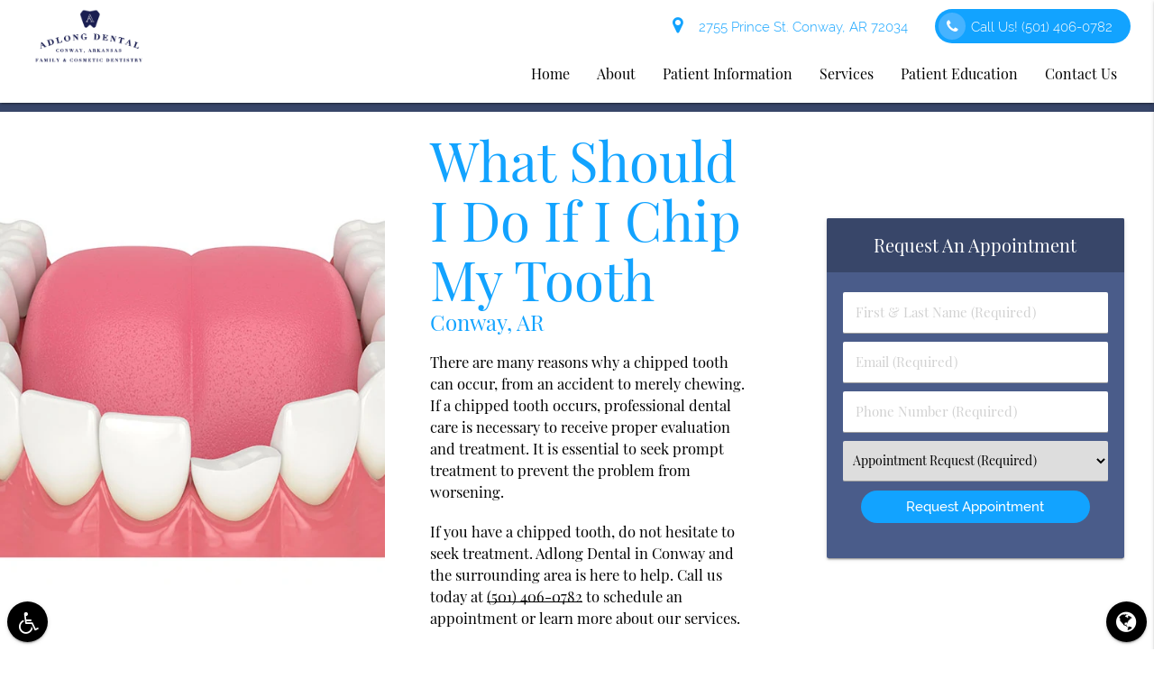

--- FILE ---
content_type: text/html; charset=UTF-8
request_url: https://www.adlongdental.com/conway-ar/chip-my-tooth/
body_size: 63168
content:

<!DOCTYPE html>
<html lang="en-US">
<head>
    <meta name="viewport" content="width=device-width, initial-scale=1.0"/>
    <meta charset="UTF-8">
        <!-- wp_head BEGIN --><title>What Should I Do If I Chip My Tooth? | Adlong Dental | Cracked Tooth? | Conway, AR</title>
<meta name='robots' content='max-image-preview:large' />

<!-- This site is optimized with the Yoast SEO plugin v12.1 - https://yoast.com/wordpress/plugins/seo/ -->
<meta name="description" content="Craked or chipped tooth? Learn what your options are. The tooth may be broken or chipped. It is good to be prepared and know your options"/>
<link rel="canonical" href="https://www.adlongdental.com/conway-ar/chip-my-tooth/" />
<meta property="og:locale" content="en_US" />
<meta property="og:type" content="article" />
<meta property="og:title" content="What Should I Do If I Chip My Tooth?" />
<meta property="og:description" content="Emergency dental care - Learn what your options are. The tooth may be broken or chipped. It is good to be prepared and know your options" />
<meta property="og:url" content="https://www.adlongdental.com/conway-ar/chip-my-tooth/" />
<meta property="og:site_name" content="Adlong Dental Conway Arkansas" />
<meta property="og:image" content="https://www.adlongdental.com/wp-content/uploads/chip-my-tooth.jpg" />
<meta property="og:image:secure_url" content="https://www.adlongdental.com/wp-content/uploads/chip-my-tooth.jpg" />
<meta name="twitter:card" content="summary_large_image" />
<meta name="twitter:description" content="Craked or chipped tooth? Learn what your options are. The tooth may be broken or chipped. It is good to be prepared and know your options" />
<meta name="twitter:title" content="What Should I Do If I Chip My Tooth? | Adlong Dental | Cracked Tooth? | Conway, AR" />
<meta name="twitter:image" content="https://www.adlongdental.com/wp-content/uploads/chip-my-tooth.jpg" />
<script type='application/ld+json' class='yoast-schema-graph yoast-schema-graph--main'>{"@context":"https://schema.org","@graph":[{"@type":"WebSite","@id":"https://www.adlongdental.com/#website","url":"https://www.adlongdental.com/","name":"Adlong Dental Conway Arkansas","potentialAction":{"@type":"SearchAction","target":"https://www.adlongdental.com/?s={search_term_string}","query-input":"required name=search_term_string"}},{"@type":"ImageObject","@id":"https://www.adlongdental.com/conway-ar/chip-my-tooth/#primaryimage","url":"/wp-content/uploads/chip-my-tooth.jpg"},{"@type":"WebPage","@id":"https://www.adlongdental.com/conway-ar/chip-my-tooth/#webpage","url":"https://www.adlongdental.com/conway-ar/chip-my-tooth/","inLanguage":"en-US","name":"What Should I Do If I Chip My Tooth? | Adlong Dental | Cracked Tooth? | Conway, AR","isPartOf":{"@id":"https://www.adlongdental.com/#website"},"primaryImageOfPage":{"@id":"https://www.adlongdental.com/conway-ar/chip-my-tooth/#primaryimage"},"datePublished":"2021-09-20T09:20:14+00:00","dateModified":"2021-09-20T09:20:14+00:00","description":"Craked or chipped tooth? Learn what your options are. The tooth may be broken or chipped. It is good to be prepared and know your options"}]}</script>
<!-- / Yoast SEO plugin. -->

<link rel='dns-prefetch' href='//translate.google.com' />
<link rel='stylesheet' id='wp-block-library-css' href='/wp-includes/css/dist/block-library/style.min.css?ver=e2387c6200888576531d7a622f03517c' type='text/css' media='all' />
<style id='classic-theme-styles-inline-css' type='text/css'>
/*! This file is auto-generated */
.wp-block-button__link{color:#fff;background-color:#32373c;border-radius:9999px;box-shadow:none;text-decoration:none;padding:calc(.667em + 2px) calc(1.333em + 2px);font-size:1.125em}.wp-block-file__button{background:#32373c;color:#fff;text-decoration:none}
</style>
<style id='global-styles-inline-css' type='text/css'>
body{--wp--preset--color--black: #000000;--wp--preset--color--cyan-bluish-gray: #abb8c3;--wp--preset--color--white: #ffffff;--wp--preset--color--pale-pink: #f78da7;--wp--preset--color--vivid-red: #cf2e2e;--wp--preset--color--luminous-vivid-orange: #ff6900;--wp--preset--color--luminous-vivid-amber: #fcb900;--wp--preset--color--light-green-cyan: #7bdcb5;--wp--preset--color--vivid-green-cyan: #00d084;--wp--preset--color--pale-cyan-blue: #8ed1fc;--wp--preset--color--vivid-cyan-blue: #0693e3;--wp--preset--color--vivid-purple: #9b51e0;--wp--preset--gradient--vivid-cyan-blue-to-vivid-purple: linear-gradient(135deg,rgba(6,147,227,1) 0%,rgb(155,81,224) 100%);--wp--preset--gradient--light-green-cyan-to-vivid-green-cyan: linear-gradient(135deg,rgb(122,220,180) 0%,rgb(0,208,130) 100%);--wp--preset--gradient--luminous-vivid-amber-to-luminous-vivid-orange: linear-gradient(135deg,rgba(252,185,0,1) 0%,rgba(255,105,0,1) 100%);--wp--preset--gradient--luminous-vivid-orange-to-vivid-red: linear-gradient(135deg,rgba(255,105,0,1) 0%,rgb(207,46,46) 100%);--wp--preset--gradient--very-light-gray-to-cyan-bluish-gray: linear-gradient(135deg,rgb(238,238,238) 0%,rgb(169,184,195) 100%);--wp--preset--gradient--cool-to-warm-spectrum: linear-gradient(135deg,rgb(74,234,220) 0%,rgb(151,120,209) 20%,rgb(207,42,186) 40%,rgb(238,44,130) 60%,rgb(251,105,98) 80%,rgb(254,248,76) 100%);--wp--preset--gradient--blush-light-purple: linear-gradient(135deg,rgb(255,206,236) 0%,rgb(152,150,240) 100%);--wp--preset--gradient--blush-bordeaux: linear-gradient(135deg,rgb(254,205,165) 0%,rgb(254,45,45) 50%,rgb(107,0,62) 100%);--wp--preset--gradient--luminous-dusk: linear-gradient(135deg,rgb(255,203,112) 0%,rgb(199,81,192) 50%,rgb(65,88,208) 100%);--wp--preset--gradient--pale-ocean: linear-gradient(135deg,rgb(255,245,203) 0%,rgb(182,227,212) 50%,rgb(51,167,181) 100%);--wp--preset--gradient--electric-grass: linear-gradient(135deg,rgb(202,248,128) 0%,rgb(113,206,126) 100%);--wp--preset--gradient--midnight: linear-gradient(135deg,rgb(2,3,129) 0%,rgb(40,116,252) 100%);--wp--preset--font-size--small: 13px;--wp--preset--font-size--medium: 20px;--wp--preset--font-size--large: 36px;--wp--preset--font-size--x-large: 42px;--wp--preset--spacing--20: 0.44rem;--wp--preset--spacing--30: 0.67rem;--wp--preset--spacing--40: 1rem;--wp--preset--spacing--50: 1.5rem;--wp--preset--spacing--60: 2.25rem;--wp--preset--spacing--70: 3.38rem;--wp--preset--spacing--80: 5.06rem;--wp--preset--shadow--natural: 6px 6px 9px rgba(0, 0, 0, 0.2);--wp--preset--shadow--deep: 12px 12px 50px rgba(0, 0, 0, 0.4);--wp--preset--shadow--sharp: 6px 6px 0px rgba(0, 0, 0, 0.2);--wp--preset--shadow--outlined: 6px 6px 0px -3px rgba(255, 255, 255, 1), 6px 6px rgba(0, 0, 0, 1);--wp--preset--shadow--crisp: 6px 6px 0px rgba(0, 0, 0, 1);}:where(.is-layout-flex){gap: 0.5em;}:where(.is-layout-grid){gap: 0.5em;}body .is-layout-flex{display: flex;}body .is-layout-flex{flex-wrap: wrap;align-items: center;}body .is-layout-flex > *{margin: 0;}body .is-layout-grid{display: grid;}body .is-layout-grid > *{margin: 0;}:where(.wp-block-columns.is-layout-flex){gap: 2em;}:where(.wp-block-columns.is-layout-grid){gap: 2em;}:where(.wp-block-post-template.is-layout-flex){gap: 1.25em;}:where(.wp-block-post-template.is-layout-grid){gap: 1.25em;}.has-black-color{color: var(--wp--preset--color--black) !important;}.has-cyan-bluish-gray-color{color: var(--wp--preset--color--cyan-bluish-gray) !important;}.has-white-color{color: var(--wp--preset--color--white) !important;}.has-pale-pink-color{color: var(--wp--preset--color--pale-pink) !important;}.has-vivid-red-color{color: var(--wp--preset--color--vivid-red) !important;}.has-luminous-vivid-orange-color{color: var(--wp--preset--color--luminous-vivid-orange) !important;}.has-luminous-vivid-amber-color{color: var(--wp--preset--color--luminous-vivid-amber) !important;}.has-light-green-cyan-color{color: var(--wp--preset--color--light-green-cyan) !important;}.has-vivid-green-cyan-color{color: var(--wp--preset--color--vivid-green-cyan) !important;}.has-pale-cyan-blue-color{color: var(--wp--preset--color--pale-cyan-blue) !important;}.has-vivid-cyan-blue-color{color: var(--wp--preset--color--vivid-cyan-blue) !important;}.has-vivid-purple-color{color: var(--wp--preset--color--vivid-purple) !important;}.has-black-background-color{background-color: var(--wp--preset--color--black) !important;}.has-cyan-bluish-gray-background-color{background-color: var(--wp--preset--color--cyan-bluish-gray) !important;}.has-white-background-color{background-color: var(--wp--preset--color--white) !important;}.has-pale-pink-background-color{background-color: var(--wp--preset--color--pale-pink) !important;}.has-vivid-red-background-color{background-color: var(--wp--preset--color--vivid-red) !important;}.has-luminous-vivid-orange-background-color{background-color: var(--wp--preset--color--luminous-vivid-orange) !important;}.has-luminous-vivid-amber-background-color{background-color: var(--wp--preset--color--luminous-vivid-amber) !important;}.has-light-green-cyan-background-color{background-color: var(--wp--preset--color--light-green-cyan) !important;}.has-vivid-green-cyan-background-color{background-color: var(--wp--preset--color--vivid-green-cyan) !important;}.has-pale-cyan-blue-background-color{background-color: var(--wp--preset--color--pale-cyan-blue) !important;}.has-vivid-cyan-blue-background-color{background-color: var(--wp--preset--color--vivid-cyan-blue) !important;}.has-vivid-purple-background-color{background-color: var(--wp--preset--color--vivid-purple) !important;}.has-black-border-color{border-color: var(--wp--preset--color--black) !important;}.has-cyan-bluish-gray-border-color{border-color: var(--wp--preset--color--cyan-bluish-gray) !important;}.has-white-border-color{border-color: var(--wp--preset--color--white) !important;}.has-pale-pink-border-color{border-color: var(--wp--preset--color--pale-pink) !important;}.has-vivid-red-border-color{border-color: var(--wp--preset--color--vivid-red) !important;}.has-luminous-vivid-orange-border-color{border-color: var(--wp--preset--color--luminous-vivid-orange) !important;}.has-luminous-vivid-amber-border-color{border-color: var(--wp--preset--color--luminous-vivid-amber) !important;}.has-light-green-cyan-border-color{border-color: var(--wp--preset--color--light-green-cyan) !important;}.has-vivid-green-cyan-border-color{border-color: var(--wp--preset--color--vivid-green-cyan) !important;}.has-pale-cyan-blue-border-color{border-color: var(--wp--preset--color--pale-cyan-blue) !important;}.has-vivid-cyan-blue-border-color{border-color: var(--wp--preset--color--vivid-cyan-blue) !important;}.has-vivid-purple-border-color{border-color: var(--wp--preset--color--vivid-purple) !important;}.has-vivid-cyan-blue-to-vivid-purple-gradient-background{background: var(--wp--preset--gradient--vivid-cyan-blue-to-vivid-purple) !important;}.has-light-green-cyan-to-vivid-green-cyan-gradient-background{background: var(--wp--preset--gradient--light-green-cyan-to-vivid-green-cyan) !important;}.has-luminous-vivid-amber-to-luminous-vivid-orange-gradient-background{background: var(--wp--preset--gradient--luminous-vivid-amber-to-luminous-vivid-orange) !important;}.has-luminous-vivid-orange-to-vivid-red-gradient-background{background: var(--wp--preset--gradient--luminous-vivid-orange-to-vivid-red) !important;}.has-very-light-gray-to-cyan-bluish-gray-gradient-background{background: var(--wp--preset--gradient--very-light-gray-to-cyan-bluish-gray) !important;}.has-cool-to-warm-spectrum-gradient-background{background: var(--wp--preset--gradient--cool-to-warm-spectrum) !important;}.has-blush-light-purple-gradient-background{background: var(--wp--preset--gradient--blush-light-purple) !important;}.has-blush-bordeaux-gradient-background{background: var(--wp--preset--gradient--blush-bordeaux) !important;}.has-luminous-dusk-gradient-background{background: var(--wp--preset--gradient--luminous-dusk) !important;}.has-pale-ocean-gradient-background{background: var(--wp--preset--gradient--pale-ocean) !important;}.has-electric-grass-gradient-background{background: var(--wp--preset--gradient--electric-grass) !important;}.has-midnight-gradient-background{background: var(--wp--preset--gradient--midnight) !important;}.has-small-font-size{font-size: var(--wp--preset--font-size--small) !important;}.has-medium-font-size{font-size: var(--wp--preset--font-size--medium) !important;}.has-large-font-size{font-size: var(--wp--preset--font-size--large) !important;}.has-x-large-font-size{font-size: var(--wp--preset--font-size--x-large) !important;}
.wp-block-navigation a:where(:not(.wp-element-button)){color: inherit;}
:where(.wp-block-post-template.is-layout-flex){gap: 1.25em;}:where(.wp-block-post-template.is-layout-grid){gap: 1.25em;}
:where(.wp-block-columns.is-layout-flex){gap: 2em;}:where(.wp-block-columns.is-layout-grid){gap: 2em;}
.wp-block-pullquote{font-size: 1.5em;line-height: 1.6;}
</style>
<link rel='stylesheet' id='contact-form-7-css' href='/wp-content/plugins/contact-form-7/includes/css/styles.css?ver=5.9.8' type='text/css' media='all' />
<script src="/cdn-cgi/scripts/7d0fa10a/cloudflare-static/rocket-loader.min.js" data-cf-settings="bf7e9fc410216f8f2a39fa1a-|49"></script><link rel="preload" as="style" onload="this.onload=null;this.rel='stylesheet'" id='dg_stylesheet-css' href='/wp-content/themes/doctorgenius-framework/css/non-inline-dg-stylesheet.css?ver=e2387c6200888576531d7a622f03517c' type='text/css' media='all' />
<script src="/cdn-cgi/scripts/7d0fa10a/cloudflare-static/rocket-loader.min.js" data-cf-settings="bf7e9fc410216f8f2a39fa1a-|49"></script><link rel="preload" as="style" onload="this.onload=null;this.rel='stylesheet'" id='child-style-css' href='/wp-content/themes/adlongdental-dg14165-child-theme/style.css?ver=e2387c6200888576531d7a622f03517c' type='text/css' media='all' />
<link rel='stylesheet' id='dg_colors-css' href='/wp-content/themes/adlongdental-dg14165-child-theme/css/dg-colors.css?ver=e2387c6200888576531d7a622f03517c' type='text/css' media='all' />
<script src="/cdn-cgi/scripts/7d0fa10a/cloudflare-static/rocket-loader.min.js" data-cf-settings="bf7e9fc410216f8f2a39fa1a-|49"></script><link rel="stylesheet" rel="preload" as="style" onload="this.onload=null;" id='font_local_heading-css' href='/wp-content/themes/doctorgenius-framework/fonts/playfair.css' type='text/css' media='all' />
<script src="/cdn-cgi/scripts/7d0fa10a/cloudflare-static/rocket-loader.min.js" data-cf-settings="bf7e9fc410216f8f2a39fa1a-|49"></script><link rel="stylesheet" rel="preload" as="style" onload="this.onload=null;" id='font_local_button-css' href='/wp-content/themes/doctorgenius-framework/fonts/raleway.css' type='text/css' media='all' />
<script src="/cdn-cgi/scripts/7d0fa10a/cloudflare-static/rocket-loader.min.js" data-cf-settings="bf7e9fc410216f8f2a39fa1a-|49"></script><link rel="stylesheet" rel="preload" as="style" onload="this.onload=null;" id='font_local_body-css' href='/wp-content/themes/doctorgenius-framework/fonts/playfair.css' type='text/css' media='all' />
<script type="bf7e9fc410216f8f2a39fa1a-text/javascript" src="/wp-content/themes/adlongdental-dg14165-child-theme/js/cleave.min.js?ver=e2387c6200888576531d7a622f03517c" id="cleave-js"></script>
<link rel="https://api.w.org/" href="https://www.adlongdental.com/wp-json/" /><link rel="alternate" type="application/json" href="https://www.adlongdental.com/wp-json/wp/v2/pages/9977" /><link rel="EditURI" type="application/rsd+xml" title="RSD" href="https://www.adlongdental.com/xmlrpc.php?rsd" />

<link rel='shortlink' href='https://www.adlongdental.com/?p=9977' />
<link rel="alternate" type="application/json+oembed" href="https://www.adlongdental.com/wp-json/oembed/1.0/embed?url=https%3A%2F%2Fwww.adlongdental.com%2Fconway-ar%2Fchip-my-tooth%2F" />
<link rel="alternate" type="text/xml+oembed" href="https://www.adlongdental.com/wp-json/oembed/1.0/embed?url=https%3A%2F%2Fwww.adlongdental.com%2Fconway-ar%2Fchip-my-tooth%2F&#038;format=xml" />
<!-- Google Tag Manager -->
<script type="bf7e9fc410216f8f2a39fa1a-text/javascript">(function(w,d,s,l,i){w[l]=w[l]||[];w[l].push({'gtm.start':
new Date().getTime(),event:'gtm.js'});var f=d.getElementsByTagName(s)[0],
j=d.createElement(s),dl=l!='dataLayer'?'&l='+l:'';j.async=true;j.src=
'https://www.googletagmanager.com/gtm.js?id='+i+dl;f.parentNode.insertBefore(j,f);
})(window,document,'script','dataLayer','GTM-WMFTL9L');</script>
<!-- End Google Tag Manager -->
<!-- layout.css.min --><style>@charset "UTF-8";/*! * Materialize v0.98.0 (http://materializecss.com) * Copyright 2014-2015 Materialize * MIT License (https://raw.githubusercontent.com/Dogfalo/materialize/master/LICENSE) ! normalize.css v3.0.3 | MIT License | github.com/necolas/normalize.css ! * Waves v0.6.0 * http://fian.my.id/Waves * * Copyright 2014 Alfiana E. Sibuea and other contributors * Released under the MIT license * https://github.com/fians/Waves/blob/master/LICENSE !* IE10+ CSS styles go here *!! *  Font Awesome 4.7.0 by @davegandy - http://fontawesome.io - @fontawesome *  License - http://fontawesome.io/license (Font: SIL OFL 1.1, CSS: MIT License)*/.black{background-color:#000!important;}.black-text{color:#000!important;}.white{background-color:#FFF!important;}.white-text{color:#FFF!important;}.transparent{background-color:transparent!important;}.transparent-text{color:transparent!important;}html{font-family:sans-serif;-ms-text-size-adjust:100%;-webkit-text-size-adjust:100%;}body{margin:0;}article,aside,details,figcaption,figure,footer,header,hgroup,main,menu,nav,section,summary{display:block;}audio,canvas,progress,video{display:inline-block;vertical-align:baseline;}audio:not([controls]){display:none;height:0;}[hidden],template{display:none;}a{background-color:transparent;}a:active,a:hover{outline:0;}abbr[title]{border-bottom:1px dotted;}b,strong{font-weight:700;}dfn{font-style:italic;}h1{font-size:2em;margin:.67em 0;}mark{background:#ff0;color:#000;}small{font-size:80%;}sub,sup{font-size:75%;line-height:0;position:relative;vertical-align:baseline;}sup{top:-.5em;}sub{bottom:-.25em;}img{border:0;}svg:not(:root){overflow:hidden;}figure{margin:1em 40px;}hr{box-sizing:content-box;height:0;}pre{overflow:auto;}code,kbd,pre,samp{font-family:monospace,monospace;font-size:1em;}button,input,optgroup,select,textarea{font:inherit;margin:0;}button{overflow:visible;}button,select{text-transform:none;}button,html input[type="button"],input[type="reset"],input[type="submit"]{-webkit-appearance:button;cursor:pointer;}button[disabled],html input[disabled]{cursor:default;}button::-moz-focus-inner,input::-moz-focus-inner{border:0;padding:0;}input{line-height:normal;}input[type="checkbox"],input[type="radio"]{box-sizing:border-box;padding:0;}input[type="number"]::-webkit-inner-spin-button,input[type="number"]::-webkit-outer-spin-button{height:auto;}input[type="search"]{-webkit-appearance:textfield;box-sizing:content-box;}input[type="search"]::-webkit-search-cancel-button,input[type="search"]::-webkit-search-decoration{-webkit-appearance:none;}fieldset{border:1px solid silver;margin:0 2px;padding:.35em .625em .75em;}legend{border:0;padding:0;}textarea{overflow:auto;}optgroup{font-weight:700;}table{border-collapse:collapse;border-spacing:0;}td,th{padding:0;}html{box-sizing:border-box;}*,:before,:after{box-sizing:inherit;}ul:not(.browser-default){padding-left:0;list-style-type:none;}ul:not(.browser-default) li{list-style-type:none;}a{text-decoration:none;-webkit-tap-highlight-color:transparent;}.valign-wrapper{display:-webkit-flex;display:-ms-flexbox;display:flex;-webkit-align-items:center;-ms-flex-align:center;align-items:center;}.valign-wrapper .valign{display:block;}.clearfix{clear:both;}.z-depth-0{box-shadow:none!important;}.z-depth-1,nav,.card-panel,.card,.toast,.btn,.btn-large,.btn-floating,.dropdown-content,.collapsible,.side-nav{box-shadow:0 2px 2px 0 rgba(0,0,0,0.14),0 1px 5px 0 rgba(0,0,0,0.12),0 3px 1px -2px rgba(0,0,0,0.2);}.z-depth-1-half,.btn:hover,.btn-large:hover,.btn-floating:hover{box-shadow:0 3px 3px 0 rgba(0,0,0,0.14),0 1px 7px 0 rgba(0,0,0,0.12),0 3px 1px -1px rgba(0,0,0,0.2);}.z-depth-2{box-shadow:0 4px 5px 0 rgba(0,0,0,0.14),0 1px 10px 0 rgba(0,0,0,0.12),0 2px 4px -1px rgba(0,0,0,0.3);}.z-depth-3{box-shadow:0 6px 10px 0 rgba(0,0,0,0.14),0 1px 18px 0 rgba(0,0,0,0.12),0 3px 5px -1px rgba(0,0,0,0.3);}.z-depth-4,.modal{box-shadow:0 8px 10px 1px rgba(0,0,0,0.14),0 3px 14px 2px rgba(0,0,0,0.12),0 5px 5px -3px rgba(0,0,0,0.3);}.z-depth-5{box-shadow:0 16px 24px 2px rgba(0,0,0,0.14),0 6px 30px 5px rgba(0,0,0,0.12),0 8px 10px -5px rgba(0,0,0,0.3);}.hoverable{transition:box-shadow .25s;box-shadow:0;}.hoverable:hover{transition:box-shadow .25s;box-shadow:0 8px 17px 0 rgba(0,0,0,0.2),0 6px 20px 0 rgba(0,0,0,0.19);}.divider{height:1px;overflow:hidden;}blockquote{margin:20px 0;padding-left:1.5rem;}i{line-height:inherit;}i.left{float:left;margin-right:15px;}i.right{float:right;margin-left:15px;}i.tiny{font-size:1rem;}i.small{font-size:2rem;}i.medium{font-size:4rem;}i.large{font-size:6rem;}img.responsive-img,video.responsive-video{max-width:100%;height:auto;}.pagination li{display:inline-block;border-radius:2px;text-align:center;vertical-align:top;height:30px;}.pagination li a{color:#444;display:inline-block;font-size:1.2rem;padding:0 10px;line-height:30px;}.pagination li.disabled a{cursor:default;color:#999;}.pagination li i{font-size:2rem;}.pagination li.pages ul li{display:inline-block;float:none;}@media only screen and (max-width: 992px) {.pagination{width:100%;}.pagination li.prev,.pagination li.next{width:10%;}.pagination li.pages{width:80%;overflow:hidden;white-space:nowrap;}}.breadcrumb{font-size:18px;}.breadcrumb i,.breadcrumb [class^="mdi-"],.breadcrumb [class*="mdi-"],.breadcrumb i.material-icons{display:inline-block;float:left;font-size:24px;}.breadcrumb:before{content:'\F054';vertical-align:middle;display:inline-block;font-family:'FontAwesome';font-weight:400;font-style:normal;font-size:25px;margin:0 10px 0 8px;-webkit-font-smoothing:antialiased;}.breadcrumb:first-child:before{display:none;}.parallax-container{position:relative;overflow:hidden;height:500px;}.parallax{position:absolute;top:0;left:0;right:0;bottom:0;z-index:-1;}.parallax img{display:none;position:absolute;left:50%;bottom:0;min-width:100%;min-height:100%;-webkit-transform:translate3d(0,0,0);transform:translate3d(0,0,0);-webkit-transform:translateX(-50%);transform:translateX(-50%);}.pin-top,.pin-bottom{position:relative;}.pinned{position:fixed!important;}ul.staggered-list li{opacity:0;}.fade-in{opacity:0;-webkit-transform-origin:0 50%;transform-origin:0 50%;}@media only screen and (max-width: 600px) {.hide-on-small-only,.hide-on-small-and-down{display:none!important;}}@media only screen and (max-width: 992px) {.hide-on-med-and-down{display:none!important;}}@media only screen and (min-width: 601px) {.hide-on-med-and-up{display:none!important;}}@media only screen and (min-width: 600px) and (max-width: 992px) {.hide-on-med-only{display:none!important;}}@media only screen and (min-width: 993px) {.hide-on-large-only{display:none!important;}.show-on-large{display:block!important;}}@media only screen and (min-width: 600px) and (max-width: 992px) {.show-on-medium{display:block!important;}}@media only screen and (max-width: 600px) {.show-on-small{display:block!important;}}@media only screen and (min-width: 601px) {.show-on-medium-and-up{display:block!important;}}@media only screen and (max-width: 992px) {.show-on-medium-and-down{display:block!important;}}@media only screen and (max-width: 600px) {.center-on-small-only{text-align:center;}}footer.page-footer{padding-top:20px;background-color:#ee6e73;}footer.page-footer .footer-copyright{overflow:hidden;min-height:50px;display:-webkit-flex;display:-ms-flexbox;display:flex;-webkit-align-items:center;-ms-flex-align:center;align-items:center;padding:10px 0;color:rgba(255,255,255,0.8);background-color:rgba(51,51,51,0.08);}table,th,td{border:none;}table{width:100%;display:table;}table.bordered > thead > tr,table.bordered > tbody > tr{border-bottom:1px solid #d0d0d0;}table.striped > tbody > tr:nth-child(odd){background-color:#f2f2f2;}table.striped > tbody > tr > td{border-radius:0;}table.highlight > tbody > tr{transition:background-color .25s ease;}table.highlight > tbody > tr:hover{background-color:#f2f2f2;}table.centered thead tr th,table.centered tbody tr td{text-align:center;}thead{border-bottom:1px solid #d0d0d0;}td,th{padding:15px 5px;display:table-cell;text-align:left;vertical-align:middle;border-radius:2px;}@media only screen and (max-width: 992px) {table.responsive-table{width:100%;border-collapse:collapse;border-spacing:0;display:block;position:relative;}table.responsive-table td:empty:before{content:'\00a0';}table.responsive-table th,table.responsive-table td{margin:0;vertical-align:top;}table.responsive-table th{text-align:left;}table.responsive-table thead{display:block;float:left;}table.responsive-table thead tr{display:block;padding:0 10px 0 0;}table.responsive-table thead tr th::before{content:"\00a0";}table.responsive-table tbody{display:block;width:auto;position:relative;overflow-x:auto;white-space:nowrap;}table.responsive-table tbody tr{display:inline-block;vertical-align:top;}table.responsive-table th{display:block;text-align:right;}table.responsive-table td{display:block;min-height:1.25em;text-align:left;}table.responsive-table tr{padding:0 10px;}table.responsive-table thead{border:0;border-right:1px solid #d0d0d0;}table.responsive-table.bordered th{border-bottom:0;border-left:0;}table.responsive-table.bordered td{border-left:0;border-right:0;border-bottom:0;}table.responsive-table.bordered tr{border:0;}table.responsive-table.bordered tbody tr{border-right:1px solid #d0d0d0;}}.collection{margin:.5rem 0 1rem;border:1px solid #e0e0e0;border-radius:2px;overflow:hidden;position:relative;}.collection .collection-item{background-color:#fff;line-height:1.5rem;padding:10px 20px;margin:0;border-bottom:1px solid #e0e0e0;}.collection .collection-item.avatar{min-height:84px;padding-left:72px;position:relative;}.collection .collection-item.avatar .circle{position:absolute;width:42px;height:42px;overflow:hidden;left:15px;display:inline-block;vertical-align:middle;}.collection .collection-item.avatar i.circle{font-size:18px;line-height:42px;color:#fff;background-color:#999;text-align:center;}.collection .collection-item.avatar .title{font-size:16px;}.collection .collection-item.avatar p{margin:0;}.collection .collection-item.avatar .secondary-content{position:absolute;top:16px;right:16px;}.collection .collection-item:last-child{border-bottom:none;}.collection .collection-item.active{color:#eafaf9;}.collection .collection-item.active .secondary-content{color:#fff;}.collection a.collection-item{display:block;transition:.25s;}.collection a.collection-item:not(.active):hover{background-color:#ddd;}.collection.with-header .collection-header{background-color:#fff;border-bottom:1px solid #e0e0e0;padding:10px 20px;}.collection.with-header .collection-item{padding-left:30px;}.collection.with-header .collection-item.avatar{padding-left:72px;}.secondary-content{float:right;}.collapsible .collection{margin:0;border:none;}.video-container{position:relative;padding-bottom:56.25%;height:0;overflow:hidden;}.video-container iframe,.video-container object,.video-container embed{position:absolute;top:0;left:0;width:100%;height:100%;}.progress{position:relative;height:4px;display:block;width:100%;background-color:#acece6;border-radius:2px;margin:.5rem 0 1rem;overflow:hidden;}.progress .determinate{position:absolute;top:0;left:0;bottom:0;transition:width .3s linear;}.progress .indeterminate:before{content:'';position:absolute;background-color:inherit;top:0;left:0;bottom:0;will-change:left,right;-webkit-animation:indeterminate 2.1s cubic-bezier(0.65,0.815,0.735,0.395) infinite;animation:indeterminate 2.1s cubic-bezier(0.65,0.815,0.735,0.395) infinite;}.progress .indeterminate:after{content:'';position:absolute;background-color:inherit;top:0;left:0;bottom:0;will-change:left,right;-webkit-animation:indeterminate-short 2.1s cubic-bezier(0.165,0.84,0.44,1) infinite;animation:indeterminate-short 2.1s cubic-bezier(0.165,0.84,0.44,1) infinite;-webkit-animation-delay:1.15s;animation-delay:1.15s;}@-webkit-keyframes indeterminate {0%{left:-35%;right:100%;}60%{left:100%;right:-90%;}100%{left:100%;right:-90%;}}@keyframes indeterminate {0%{left:-35%;right:100%;}60%{left:100%;right:-90%;}100%{left:100%;right:-90%;}}@-webkit-keyframes indeterminate-short {0%{left:-200%;right:100%;}60%{left:107%;right:-8%;}100%{left:107%;right:-8%;}}@keyframes indeterminate-short {0%{left:-200%;right:100%;}60%{left:107%;right:-8%;}100%{left:107%;right:-8%;}}.hide{display:none!important;}.left-align{text-align:left;}.right-align{text-align:right;}.center,.center-align{text-align:center;}.left{float:left!important;}.right{float:right!important;}.no-select,input[type=range],input[type=range] + .thumb{-webkit-touch-callout:none;-webkit-user-select:none;-moz-user-select:none;-ms-user-select:none;user-select:none;}.circle{border-radius:50%;}.center-block{display:block;margin-left:auto;margin-right:auto;}.truncate{display:block;white-space:nowrap;overflow:hidden;text-overflow:ellipsis;}.no-padding{padding:0!important;}span.badge{min-width:3rem;padding:0 6px;margin-left:14px;text-align:center;font-size:1rem;line-height:22px;height:22px;color:#757575;float:right;box-sizing:border-box;}span.badge.new{font-weight:300;font-size:.8rem;color:#fff;border-radius:2px;}span.badge.new:after{content:" new";}span.badge[data-badge-caption]::after{content:" " attr(data-badge-caption);}nav ul a span.badge{display:inline-block;float:none;margin-left:4px;line-height:22px;height:22px;}.collection-item span.badge{margin-top:calc(0.75rem - 11px);}.collapsible span.badge{margin-top:calc(1.5rem - 11px);}.side-nav span.badge{margin-top:calc(24px - 11px);}.material-icons{text-rendering:optimizeLegibility;-webkit-font-feature-settings:liga;-moz-font-feature-settings:liga;font-feature-settings:liga;}.container{margin:0 auto;max-width:1280px;width:90%;}@media only screen and (min-width: 601px) {.container{width:85%;}}@media only screen and (min-width: 993px) {.container{width:70%;}}.container .row{margin-left:-.75rem;margin-right:-.75rem;}.section{padding-top:1rem;padding-bottom:1rem;}.section.no-pad{padding:0;}.section.no-pad-bot{padding-bottom:0;}.section.no-pad-top{padding-top:0;}.row{margin-left:auto;margin-right:auto;margin-bottom:20px;}.row:after{content:"";display:table;clear:both;}.row .col{float:left;box-sizing:border-box;padding:0 .75rem;min-height:1px;}.row .col[class*="push-"],.row .col[class*="pull-"]{position:relative;}.row .col.s1{width:8.3333333333%;margin-left:auto;left:auto;right:auto;}.row .col.s2{width:16.6666666667%;margin-left:auto;left:auto;right:auto;}.row .col.s3{width:25%;margin-left:auto;left:auto;right:auto;}.row .col.s4{width:33.3333333333%;margin-left:auto;left:auto;right:auto;}.row .col.s5{width:41.6666666667%;margin-left:auto;left:auto;right:auto;}.row .col.s6{width:50%;margin-left:auto;left:auto;right:auto;}.row .col.s7{width:58.3333333333%;margin-left:auto;left:auto;right:auto;}.row .col.s8{width:66.6666666667%;margin-left:auto;left:auto;right:auto;}.row .col.s9{width:75%;margin-left:auto;left:auto;right:auto;}.row .col.s10{width:83.3333333333%;margin-left:auto;left:auto;right:auto;}.row .col.s11{width:91.6666666667%;margin-left:auto;left:auto;right:auto;}.row .col.s12{width:100%;margin-left:auto;left:auto;right:auto;}.row .col.offset-s1{margin-left:8.3333333333%;}.row .col.pull-s1{right:8.3333333333%;}.row .col.push-s1{left:8.3333333333%;}.row .col.offset-s2{margin-left:16.6666666667%;}.row .col.pull-s2{right:16.6666666667%;}.row .col.push-s2{left:16.6666666667%;}.row .col.offset-s3{margin-left:25%;}.row .col.pull-s3{right:25%;}.row .col.push-s3{left:25%;}.row .col.offset-s4{margin-left:33.3333333333%;}.row .col.pull-s4{right:33.3333333333%;}.row .col.push-s4{left:33.3333333333%;}.row .col.offset-s5{margin-left:41.6666666667%;}.row .col.pull-s5{right:41.6666666667%;}.row .col.push-s5{left:41.6666666667%;}.row .col.offset-s6{margin-left:50%;}.row .col.pull-s6{right:50%;}.row .col.push-s6{left:50%;}.row .col.offset-s7{margin-left:58.3333333333%;}.row .col.pull-s7{right:58.3333333333%;}.row .col.push-s7{left:58.3333333333%;}.row .col.offset-s8{margin-left:66.6666666667%;}.row .col.pull-s8{right:66.6666666667%;}.row .col.push-s8{left:66.6666666667%;}.row .col.offset-s9{margin-left:75%;}.row .col.pull-s9{right:75%;}.row .col.push-s9{left:75%;}.row .col.offset-s10{margin-left:83.3333333333%;}.row .col.pull-s10{right:83.3333333333%;}.row .col.push-s10{left:83.3333333333%;}.row .col.offset-s11{margin-left:91.6666666667%;}.row .col.pull-s11{right:91.6666666667%;}.row .col.push-s11{left:91.6666666667%;}.row .col.offset-s12{margin-left:100%;}.row .col.pull-s12{right:100%;}.row .col.push-s12{left:100%;}@media only screen and (min-width: 601px) {.row .col.m1{width:8.3333333333%;margin-left:auto;left:auto;right:auto;}.row .col.m2{width:16.6666666667%;margin-left:auto;left:auto;right:auto;}.row .col.m3{width:25%;margin-left:auto;left:auto;right:auto;}.row .col.m4{width:33.3333333333%;margin-left:auto;left:auto;right:auto;}.row .col.m5{width:41.6666666667%;margin-left:auto;left:auto;right:auto;}.row .col.m6{width:50%;margin-left:auto;left:auto;right:auto;}.row .col.m7{width:58.3333333333%;margin-left:auto;left:auto;right:auto;}.row .col.m8{width:66.6666666667%;margin-left:auto;left:auto;right:auto;}.row .col.m9{width:75%;margin-left:auto;left:auto;right:auto;}.row .col.m10{width:83.3333333333%;margin-left:auto;left:auto;right:auto;}.row .col.m11{width:91.6666666667%;margin-left:auto;left:auto;right:auto;}.row .col.m12{width:100%;margin-left:auto;left:auto;right:auto;}.row .col.offset-m1{margin-left:8.3333333333%;}.row .col.pull-m1{right:8.3333333333%;}.row .col.push-m1{left:8.3333333333%;}.row .col.offset-m2{margin-left:16.6666666667%;}.row .col.pull-m2{right:16.6666666667%;}.row .col.push-m2{left:16.6666666667%;}.row .col.offset-m3{margin-left:25%;}.row .col.pull-m3{right:25%;}.row .col.push-m3{left:25%;}.row .col.offset-m4{margin-left:33.3333333333%;}.row .col.pull-m4{right:33.3333333333%;}.row .col.push-m4{left:33.3333333333%;}.row .col.offset-m5{margin-left:41.6666666667%;}.row .col.pull-m5{right:41.6666666667%;}.row .col.push-m5{left:41.6666666667%;}.row .col.offset-m6{margin-left:50%;}.row .col.pull-m6{right:50%;}.row .col.push-m6{left:50%;}.row .col.offset-m7{margin-left:58.3333333333%;}.row .col.pull-m7{right:58.3333333333%;}.row .col.push-m7{left:58.3333333333%;}.row .col.offset-m8{margin-left:66.6666666667%;}.row .col.pull-m8{right:66.6666666667%;}.row .col.push-m8{left:66.6666666667%;}.row .col.offset-m9{margin-left:75%;}.row .col.pull-m9{right:75%;}.row .col.push-m9{left:75%;}.row .col.offset-m10{margin-left:83.3333333333%;}.row .col.pull-m10{right:83.3333333333%;}.row .col.push-m10{left:83.3333333333%;}.row .col.offset-m11{margin-left:91.6666666667%;}.row .col.pull-m11{right:91.6666666667%;}.row .col.push-m11{left:91.6666666667%;}.row .col.offset-m12{margin-left:100%;}.row .col.pull-m12{right:100%;}.row .col.push-m12{left:100%;}}@media only screen and (min-width: 993px) {.row .col.l1{width:8.3333333333%;margin-left:auto;left:auto;right:auto;}.row .col.l2{width:16.6666666667%;margin-left:auto;left:auto;right:auto;}.row .col.l3{width:25%;margin-left:auto;left:auto;right:auto;}.row .col.l4{width:33.3333333333%;margin-left:auto;left:auto;right:auto;}.row .col.l5{width:41.6666666667%;margin-left:auto;left:auto;right:auto;}.row .col.l6{width:50%;margin-left:auto;left:auto;right:auto;}.row .col.l7{width:58.3333333333%;margin-left:auto;left:auto;right:auto;}.row .col.l8{width:66.6666666667%;margin-left:auto;left:auto;right:auto;}.row .col.l9{width:75%;margin-left:auto;left:auto;right:auto;}.row .col.l10{width:83.3333333333%;margin-left:auto;left:auto;right:auto;}.row .col.l11{width:91.6666666667%;margin-left:auto;margin-right:auto;left:auto;right:auto;}.row .col.l12{width:100%;margin-left:auto;left:auto;right:auto;}.row .col.offset-l1{margin-left:8.3333333333%;}.row .col.pull-l1{right:8.3333333333%;}.row .col.push-l1{left:8.3333333333%;}.row .col.offset-l2{margin-left:16.6666666667%;}.row .col.pull-l2{right:16.6666666667%;}.row .col.push-l2{left:16.6666666667%;}.row .col.offset-l3{margin-left:25%;}.row .col.pull-l3{right:25%;}.row .col.push-l3{left:25%;}.row .col.offset-l4{margin-left:33.3333333333%;}.row .col.pull-l4{right:33.3333333333%;}.row .col.push-l4{left:33.3333333333%;}.row .col.offset-l5{margin-left:41.6666666667%;}.row .col.pull-l5{right:41.6666666667%;}.row .col.push-l5{left:41.6666666667%;}.row .col.offset-l6{margin-left:50%;}.row .col.pull-l6{right:50%;}.row .col.push-l6{left:50%;}.row .col.offset-l7{margin-left:58.3333333333%;}.row .col.pull-l7{right:58.3333333333%;}.row .col.push-l7{left:58.3333333333%;}.row .col.offset-l8{margin-left:66.6666666667%;}.row .col.pull-l8{right:66.6666666667%;}.row .col.push-l8{left:66.6666666667%;}.row .col.offset-l9{margin-left:75%;}.row .col.pull-l9{right:75%;}.row .col.push-l9{left:75%;}.row .col.offset-l10{margin-left:83.3333333333%;}.row .col.pull-l10{right:83.3333333333%;}.row .col.push-l10{left:83.3333333333%;}.row .col.offset-l11{margin-left:91.6666666667%;}.row .col.pull-l11{right:91.6666666667%;}.row .col.push-l11{left:91.6666666667%;}.row .col.offset-l12{margin-left:100%;}.row .col.pull-l12{right:100%;}.row .col.push-l12{left:100%;}}nav{width:100%;height:56px;line-height:56px;}nav.nav-extended{height:auto;}nav.nav-extended .nav-wrapper{min-height:56px;height:auto;}nav.nav-extended .nav-content{position:relative;line-height:normal;}nav i,nav [class^="mdi-"],nav [class*="mdi-"],nav i.material-icons{display:block;font-size:24px;height:56px;line-height:56px;}nav .nav-wrapper{position:relative;height:100%;}@media only screen and (min-width: 993px) {nav a.button-collapse{display:none;}}nav .button-collapse{float:left;position:relative;z-index:1;height:56px;margin:0 18px;}nav .button-collapse i{height:56px;line-height:56px;}nav .brand-logo{position:absolute;color:#fff;display:inline-block;font-size:2.1rem;padding:0;white-space:nowrap;}nav .brand-logo.center{left:50%;-webkit-transform:translateX(-50%);transform:translateX(-50%);}@media only screen and (max-width: 992px) {nav .brand-logo{left:50%;-webkit-transform:translateX(-50%);transform:translateX(-50%);}nav .brand-logo.left,nav .brand-logo.right{padding:0;-webkit-transform:none;transform:none;}nav .brand-logo.left{left:.5rem;}nav .brand-logo.right{right:.5rem;left:auto;}}nav .brand-logo.right{right:.5rem;padding:0;}nav .brand-logo i,nav .brand-logo [class^="mdi-"],nav .brand-logo [class*="mdi-"],nav .brand-logo i.material-icons{float:left;margin-right:15px;}nav .nav-title{display:inline-block;font-size:32px;padding:28px 0;}nav ul{margin:0;}nav ul li{transition:background-color .3s;float:left;padding:0;}nav ul a{transition:background-color .3s;font-size:1rem;display:block;padding:0 15px;cursor:pointer;}nav ul a.btn,nav ul a.btn-large,nav ul a.btn-large,nav ul a.btn-flat,nav ul a.btn-floating{margin-top:-2px;margin-left:15px;margin-right:15px;}nav ul a.btn > .material-icons,nav ul a.btn-large > .material-icons,nav ul a.btn-large > .material-icons,nav ul a.btn-flat > .material-icons,nav ul a.btn-floating > .material-icons{height:inherit;line-height:inherit;}nav ul.left{float:left;}nav form{height:100%;}nav .input-field{margin:0;height:100%;}nav .input-field input{height:100%;font-size:1.2rem;border:none;padding-left:2rem;}nav .input-field input:focus,nav .input-field input[type=text]:valid,nav .input-field input[type=password]:valid,nav .input-field input[type=email]:valid,nav .input-field input[type=url]:valid,nav .input-field input[type=date]:valid{border:none;box-shadow:none;}nav .input-field label{top:0;left:0;}nav .input-field label i{color:rgba(255,255,255,0.7);transition:color .3s;}nav .input-field label.active i{color:#fff;}.navbar-fixed{position:relative;height:56px;z-index:997;}.navbar-fixed nav{position:fixed;}@media only screen and (min-width: 601px) {nav.nav-extended .nav-wrapper{min-height:64px;}nav,nav .nav-wrapper i,nav a.button-collapse,nav a.button-collapse i{height:64px;line-height:64px;}.navbar-fixed{height:64px;}}a{text-decoration:none;}html{line-height:1.5;font-weight:400;}@media only screen and (min-width: 0) {html{font-size:14px;}}@media only screen and (min-width: 992px) {html{font-size:14.5px;}}@media only screen and (min-width: 1200px) {html{font-size:15px;}}h1,h2,h3,h4,h5,h6{font-weight:400;line-height:1.1;}h1 a,h2 a,h3 a,h4 a,h5 a,h6 a{font-weight:inherit;}h1{font-size:4.2rem;line-height:110%;margin:2.1rem 0 1.68rem;}h2{font-size:3.56rem;line-height:110%;margin:1.78rem 0 1.424rem;}h3{font-size:2.92rem;line-height:110%;margin:1.46rem 0 1.168rem;}h4{font-size:2.28rem;line-height:110%;margin:1.14rem 0 .912rem;}h5{font-size:1.64rem;line-height:110%;margin:.82rem 0 .656rem;}h6{font-size:1rem;line-height:110%;margin:.5rem 0 .4rem;}em{font-style:italic;}strong{font-weight:500;}small{font-size:75%;}.light,footer.page-footer .footer-copyright{font-weight:300;}.thin{font-weight:200;}.flow-text{font-weight:300;}@media only screen and (min-width: 360px) {.flow-text{font-size:1.2rem;}}@media only screen and (min-width: 390px) {.flow-text{font-size:1.224rem;}}@media only screen and (min-width: 420px) {.flow-text{font-size:1.248rem;}}@media only screen and (min-width: 450px) {.flow-text{font-size:1.272rem;}}@media only screen and (min-width: 480px) {.flow-text{font-size:1.296rem;}}@media only screen and (min-width: 510px) {.flow-text{font-size:1.32rem;}}@media only screen and (min-width: 540px) {.flow-text{font-size:1.344rem;}}@media only screen and (min-width: 570px) {.flow-text{font-size:1.368rem;}}@media only screen and (min-width: 600px) {.flow-text{font-size:1.392rem;}}@media only screen and (min-width: 630px) {.flow-text{font-size:1.416rem;}}@media only screen and (min-width: 660px) {.flow-text{font-size:1.44rem;}}@media only screen and (min-width: 690px) {.flow-text{font-size:1.464rem;}}@media only screen and (min-width: 720px) {.flow-text{font-size:1.488rem;}}@media only screen and (min-width: 750px) {.flow-text{font-size:1.512rem;}}@media only screen and (min-width: 780px) {.flow-text{font-size:1.536rem;}}@media only screen and (min-width: 810px) {.flow-text{font-size:1.56rem;}}@media only screen and (min-width: 840px) {.flow-text{font-size:1.584rem;}}@media only screen and (min-width: 870px) {.flow-text{font-size:1.608rem;}}@media only screen and (min-width: 900px) {.flow-text{font-size:1.632rem;}}@media only screen and (min-width: 930px) {.flow-text{font-size:1.656rem;}}@media only screen and (min-width: 960px) {.flow-text{font-size:1.68rem;}}@media only screen and (max-width: 360px) {.flow-text{font-size:1.2rem;}}.scale-transition{transition:-webkit-transform .3s cubic-bezier(0.53,0.01,0.36,1.63)!important;transition:transform .3s cubic-bezier(0.53,0.01,0.36,1.63)!important;transition:transform .3s cubic-bezier(0.53,0.01,0.36,1.63),-webkit-transform .3s cubic-bezier(0.53,0.01,0.36,1.63)!important;}.scale-transition.scale-out{-webkit-transform:scale(0);transform:scale(0);transition:-webkit-transform .2s!important;transition:transform .2s!important;transition:transform .2s,-webkit-transform .2s!important;}.scale-transition.scale-in{-webkit-transform:scale(1);transform:scale(1);}.card-panel{transition:box-shadow .25s;padding:24px;margin:.5rem 0 1rem;border-radius:2px;background-color:#fff;}.card{background:#fff;position:relative;margin:.5rem 0 1rem;transition:box-shadow .25s;border-radius:2px;}.card .card-title{font-size:24px;font-weight:300;}.card .card-title.activator{cursor:pointer;}.card.small,.card.medium,.card.large{position:relative;}.card.small .card-image,.card.medium .card-image,.card.large .card-image{max-height:60%;overflow:hidden;}.card.small .card-image + .card-content,.card.medium .card-image + .card-content,.card.large .card-image + .card-content{max-height:40%;}.card.small .card-content,.card.medium .card-content,.card.large .card-content{max-height:100%;overflow:hidden;}.card.small .card-action,.card.medium .card-action,.card.large .card-action{position:absolute;bottom:0;left:0;right:0;}.card.small{height:300px;}.card.medium{height:400px;}.card.large{height:500px;}.card.horizontal{display:-webkit-flex;display:-ms-flexbox;display:flex;}.card.horizontal.small .card-image,.card.horizontal.medium .card-image,.card.horizontal.large .card-image{height:100%;max-height:none;overflow:visible;}.card.horizontal.small .card-image img,.card.horizontal.medium .card-image img,.card.horizontal.large .card-image img{height:100%;}.card.horizontal .card-image{max-width:50%;}.card.horizontal .card-image img{border-radius:2px 0 0 2px;max-width:100%;width:auto;}.card.horizontal .card-stacked{display:-webkit-flex;display:-ms-flexbox;display:flex;-webkit-flex-direction:column;-ms-flex-direction:column;flex-direction:column;-webkit-flex:1;-ms-flex:1;flex:1;position:relative;}.card.horizontal .card-stacked .card-content{-webkit-flex-grow:1;-ms-flex-positive:1;flex-grow:1;}.card.sticky-action .card-action{z-index:2;}.card.sticky-action .card-reveal{z-index:1;padding-bottom:64px;}.card .card-image{position:relative;}.card .card-image img{display:block;border-radius:2px 2px 0 0;position:relative;left:0;right:0;top:0;bottom:0;width:100%;}.card .card-image .card-title{color:#fff;position:absolute;bottom:0;left:0;max-width:100%;padding:24px;}.card .card-content{padding:24px;border-radius:0 0 2px 2px;}.card .card-content p{margin:0;color:inherit;}.card .card-content .card-title{display:block;line-height:32px;margin-bottom:8px;}.card .card-content .card-title i{line-height:32px;}.card .card-action{position:relative;background-color:inherit;border-top:1px solid rgba(160,160,160,0.2);padding:16px 24px;}.card .card-action a:not(.btn):not(.btn-large):not(.btn-large):not(.btn-floating){margin-right:24px;transition:color .3s ease;text-transform:uppercase;}.card .card-reveal{padding:24px;position:absolute;background-color:#fff;width:100%;overflow-y:auto;left:0;top:100%;height:100%;z-index:3;display:none;}.card .card-reveal .card-title{cursor:pointer;display:block;}#toast-container{display:block;position:fixed;z-index:10000;}@media only screen and (max-width: 600px) {#toast-container{min-width:100%;bottom:0;}}@media only screen and (min-width: 601px) and (max-width: 992px) {#toast-container{left:5%;bottom:7%;max-width:90%;}}@media only screen and (min-width: 993px) {#toast-container{top:10%;right:7%;max-width:86%;}}.toast{border-radius:2px;top:35px;width:auto;clear:both;margin-top:10px;position:relative;max-width:100%;height:auto;min-height:48px;line-height:1.5em;word-break:break-all;background-color:#323232;padding:10px 25px;font-size:1.1rem;font-weight:300;color:#fff;display:-webkit-flex;display:-ms-flexbox;display:flex;-webkit-align-items:center;-ms-flex-align:center;align-items:center;-webkit-justify-content:space-between;-ms-flex-pack:justify;justify-content:space-between;}.toast .btn,.toast .btn-large,.toast .btn-flat{margin:0;margin-left:3rem;}.toast.rounded{border-radius:24px;}@media only screen and (max-width: 600px) {.toast{width:100%;border-radius:0;}}@media only screen and (min-width: 601px) and (max-width: 992px) {.toast{float:left;}}@media only screen and (min-width: 993px) {.toast{float:right;}}.tabs{position:relative;overflow-x:auto;overflow-y:hidden;height:48px;width:100%;background-color:#fff;margin:0 auto;white-space:nowrap;}.tabs.tabs-transparent{background-color:transparent;}.tabs.tabs-transparent .tab a,.tabs.tabs-transparent .tab.disabled a,.tabs.tabs-transparent .tab.disabled a:hover{color:rgba(255,255,255,0.7);}.tabs.tabs-transparent .tab a:hover,.tabs.tabs-transparent .tab a.active{color:#fff;}.tabs.tabs-fixed-width{display:-webkit-flex;display:-ms-flexbox;display:flex;}.tabs.tabs-fixed-width .tab{-webkit-flex-grow:1;-ms-flex-positive:1;flex-grow:1;}.tabs .tab{display:inline-block;text-align:center;line-height:48px;height:48px;padding:0;margin:0;text-transform:uppercase;}.tabs .tab a{display:block;width:100%;height:100%;padding:0 24px;font-size:14px;text-overflow:ellipsis;overflow:hidden;transition:color .28s ease;}.tabs .tab a:hover,.tabs .tab a.active{background-color:transparent;}.tabs .tab.disabled a,.tabs .tab.disabled a:hover{cursor:default;}.tabs .indicator{position:absolute;bottom:0;height:2px;will-change:left,right;}@media only screen and (max-width: 992px) {.tabs{display:-webkit-flex;display:-ms-flexbox;display:flex;}.tabs .tab{-webkit-flex-grow:1;-ms-flex-positive:1;flex-grow:1;}.tabs .tab a{padding:0 12px;}}.material-tooltip{padding:10px 8px;font-size:1rem;z-index:2000;background-color:transparent;border-radius:2px;color:#fff;min-height:36px;line-height:120%;opacity:0;position:absolute;text-align:center;max-width:calc(100% - 4px);overflow:hidden;left:0;top:0;pointer-events:none;visibility:hidden;}.backdrop{position:absolute;opacity:0;height:7px;width:14px;border-radius:0 0 50% 50%;background-color:#323232;z-index:-1;-webkit-transform-origin:50% 0;transform-origin:50% 0;visibility:hidden;}.btn,.btn-large,.btn-flat{border:none;border-radius:2px;display:inline-block;height:36px;line-height:36px;padding:0 2rem;text-transform:uppercase;vertical-align:middle;-webkit-tap-highlight-color:transparent;}.btn.disabled,.disabled.btn-large,.btn-floating.disabled,.btn-large.disabled,.btn-flat.disabled,.btn:disabled,.btn-large:disabled,.btn-floating:disabled,.btn-large:disabled,.btn-flat:disabled,.btn[disabled],[disabled].btn-large,.btn-floating[disabled],.btn-large[disabled],.btn-flat[disabled]{pointer-events:none;background-color:#DFDFDF!important;box-shadow:none;color:#9F9F9F!important;cursor:default;}.btn.disabled:hover,.disabled.btn-large:hover,.btn-floating.disabled:hover,.btn-large.disabled:hover,.btn-flat.disabled:hover,.btn:disabled:hover,.btn-large:disabled:hover,.btn-floating:disabled:hover,.btn-large:disabled:hover,.btn-flat:disabled:hover,.btn[disabled]:hover,[disabled].btn-large:hover,.btn-floating[disabled]:hover,.btn-large[disabled]:hover,.btn-flat[disabled]:hover{background-color:#DFDFDF!important;color:#9F9F9F!important;}.btn,.btn-large,.btn-floating,.btn-large,.btn-flat{outline:0;}.btn i,.btn-large i,.btn-floating i,.btn-large i,.btn-flat i{font-size:1.3rem;line-height:inherit;}.btn,.btn-large{text-decoration:none;text-align:center;letter-spacing:.5px;transition:.2s ease-out;cursor:pointer;}.btn-floating{display:inline-block;position:relative;overflow:hidden;z-index:1;width:40px;height:40px;line-height:40px;padding:0;border-radius:50%;transition:.3s;cursor:pointer;vertical-align:middle;}.btn-floating:before{border-radius:0;}.btn-floating.btn-large{width:56px;height:56px;}.btn-floating.btn-large i{line-height:56px;}.btn-floating.halfway-fab{position:absolute;right:24px;bottom:0;-webkit-transform:translateY(50%);transform:translateY(50%);}.btn-floating.halfway-fab.left{right:auto;left:24px;}.btn-floating i{width:inherit;display:inline-block;text-align:center;font-size:1.6rem;line-height:40px;}button.btn-floating{border:none;}.fixed-action-btn{position:fixed;right:23px;bottom:23px;padding-top:15px;margin-bottom:0;z-index:998;}.fixed-action-btn.active ul{visibility:visible;}.fixed-action-btn.horizontal{padding:0 0 0 15px;}.fixed-action-btn.horizontal ul{text-align:right;right:64px;top:50%;-webkit-transform:translateY(-50%);transform:translateY(-50%);height:100%;left:auto;width:500px;}.fixed-action-btn.horizontal ul li{display:inline-block;margin:15px 15px 0 0;}.fixed-action-btn.toolbar{padding:0;height:56px;}.fixed-action-btn.toolbar.active > a i{opacity:0;}.fixed-action-btn.toolbar ul{display:-webkit-flex;display:-ms-flexbox;display:flex;top:0;bottom:0;}.fixed-action-btn.toolbar ul li{-webkit-flex:1;-ms-flex:1;flex:1;display:inline-block;margin:0;height:100%;transition:none;}.fixed-action-btn.toolbar ul li a{display:block;overflow:hidden;position:relative;width:100%;height:100%;background-color:transparent;box-shadow:none;line-height:56px;z-index:1;}.fixed-action-btn.toolbar ul li a i{line-height:inherit;}.fixed-action-btn ul{left:0;right:0;text-align:center;position:absolute;bottom:64px;margin:0;visibility:hidden;}.fixed-action-btn ul li{margin-bottom:15px;}.fixed-action-btn ul a.btn-floating{opacity:0;}.fixed-action-btn .fab-backdrop{position:absolute;top:0;left:0;z-index:-1;width:40px;height:40px;border-radius:50%;-webkit-transform:scale(0);transform:scale(0);}.btn-flat{box-shadow:none;background-color:transparent;color:#343434;cursor:pointer;transition:background-color .2s;}.btn-flat:focus,.btn-flat:active{background-color:transparent;}.btn-flat:focus,.btn-flat:hover{background-color:rgba(0,0,0,0.1);box-shadow:none;}.btn-flat:active{background-color:rgba(0,0,0,0.2);}.btn-flat.disabled{background-color:transparent!important;color:#b3b3b3!important;cursor:default;}.btn-large{height:54px;line-height:54px;}.btn-large i{font-size:1.6rem;}.btn-block{display:block;}.dropdown-content{margin:0;display:none;min-width:100px;max-height:650px;overflow-y:auto;opacity:0;position:absolute;z-index:999;will-change:width,height;}.dropdown-content li{clear:both;cursor:pointer;min-height:50px;line-height:1.5rem;width:100%;text-align:left;text-transform:none;}.dropdown-content li.divider{min-height:0;height:1px;}.dropdown-content li > a,.dropdown-content li > span{font-size:16px;display:block;line-height:22px;padding:14px 16px;}.dropdown-content li > span > label{top:1px;left:0;height:18px;}.dropdown-content li > a > i{height:inherit;line-height:inherit;}.input-field.col .dropdown-content [type="checkbox"] + label{top:1px;left:0;height:18px;}.waves-effect{position:relative;cursor:pointer;display:inline-block;overflow:hidden;-webkit-user-select:none;-moz-user-select:none;-ms-user-select:none;user-select:none;-webkit-tap-highlight-color:transparent;vertical-align:middle;z-index:1;transition:.3s ease-out;}.waves-effect .waves-ripple{position:absolute;border-radius:50%;width:20px;height:20px;margin-top:-10px;margin-left:-10px;opacity:0;background:rgba(0,0,0,0.2);transition:all .7s ease-out;transition-property:opacity,-webkit-transform;transition-property:transform,opacity;transition-property:transform,opacity,-webkit-transform;-webkit-transform:scale(0);transform:scale(0);pointer-events:none;}.waves-effect.waves-light .waves-ripple{background-color:rgba(255,255,255,0.45);}.waves-effect.waves-red .waves-ripple{background-color:rgba(244,67,54,0.7);}.waves-effect.waves-yellow .waves-ripple{background-color:rgba(255,235,59,0.7);}.waves-effect.waves-orange .waves-ripple{background-color:rgba(255,152,0,0.7);}.waves-effect.waves-purple .waves-ripple{background-color:rgba(156,39,176,0.7);}.waves-effect.waves-green .waves-ripple{background-color:rgba(76,175,80,0.7);}.waves-effect.waves-teal .waves-ripple{background-color:rgba(0,150,136,0.7);}.waves-effect input[type="button"],.waves-effect input[type="reset"],.waves-effect input[type="submit"]{border:0;font-style:normal;font-size:inherit;text-transform:inherit;background:none;}.waves-effect img{position:relative;z-index:-1;}.waves-notransition{transition:none!important;}.waves-circle{-webkit-transform:translateZ(0);transform:translateZ(0);-webkit-mask-image:-webkit-radial-gradient(circle,white 100%,black 100%);}.waves-input-wrapper{border-radius:.2em;vertical-align:bottom;}.waves-input-wrapper .waves-button-input{position:relative;top:0;left:0;z-index:1;}.waves-circle{text-align:center;width:2.5em;height:2.5em;line-height:2.5em;border-radius:50%;-webkit-mask-image:none;}.waves-block{display:block;}.waves-effect .waves-ripple{z-index:-1;}.modal{display:none;position:fixed;left:0;right:0;background-color:#fafafa;padding:0;max-height:70%;width:55%;margin:auto;overflow-y:auto;border-radius:2px;will-change:top,opacity;}@media only screen and (max-width: 992px) {.modal{width:80%;}}.modal h1,.modal h2,.modal h3,.modal h4{margin-top:0;}.modal .modal-content{padding:24px;}.modal .modal-close{cursor:pointer;}.modal .modal-footer{border-radius:0 0 2px 2px;background-color:#fafafa;padding:4px 6px;height:56px;width:100%;}.modal .modal-footer .btn,.modal .modal-footer .btn-large,.modal .modal-footer .btn-flat{float:right;margin:6px 0;}.modal-overlay{position:fixed;z-index:999;top:-100px;left:0;bottom:0;right:0;height:125%;width:100%;background:#000;display:none;will-change:opacity;}.modal.modal-fixed-footer{padding:0;height:70%;}.modal.modal-fixed-footer .modal-content{position:absolute;height:calc(100% - 56px);max-height:100%;width:100%;overflow-y:auto;}.modal.modal-fixed-footer .modal-footer{border-top:1px solid rgba(0,0,0,0.1);position:absolute;bottom:0;}.modal.bottom-sheet{top:auto;bottom:-100%;margin:0;width:100%;max-height:45%;border-radius:0;will-change:bottom,opacity;}.collapsible{border-top:1px solid #ddd;border-right:1px solid #ddd;border-left:1px solid #ddd;margin:.5rem 0 1rem;}.collapsible-header{display:block;cursor:pointer;min-height:3rem;line-height:3rem;padding:0 1rem;border-bottom:1px solid #ddd;}.collapsible-header i{width:2rem;font-size:1.6rem;line-height:3rem;display:block;float:left;text-align:center;margin-right:1rem;}.collapsible-body{display:none;border-bottom:1px solid #ddd;box-sizing:border-box;padding:2rem;}.side-nav .collapsible,.side-nav.fixed .collapsible{border:none;box-shadow:none;}.side-nav .collapsible li,.side-nav.fixed .collapsible li{padding:0;}.side-nav .collapsible-header,.side-nav.fixed .collapsible-header{background-color:transparent;border:none;line-height:inherit;height:inherit;padding:0 16px;}.side-nav .collapsible-header:hover,.side-nav.fixed .collapsible-header:hover{background-color:rgba(0,0,0,0.05);}.side-nav .collapsible-header i,.side-nav.fixed .collapsible-header i{line-height:inherit;}.side-nav .collapsible-body,.side-nav.fixed .collapsible-body{border:0;}.side-nav .collapsible-body li a,.side-nav.fixed .collapsible-body li a{padding:0 23.5px 0 31px;}.collapsible.popout{border:none;box-shadow:none;}.collapsible.popout > li{box-shadow:0 2px 5px 0 rgba(0,0,0,0.16),0 2px 10px 0 rgba(0,0,0,0.12);margin:0 24px;transition:margin .35s cubic-bezier(0.25,0.46,0.45,0.94);}.collapsible.popout > li.active{box-shadow:0 5px 11px 0 rgba(0,0,0,0.18),0 4px 15px 0 rgba(0,0,0,0.15);margin:16px 0;}.chip{display:inline-block;height:32px;font-size:13px;font-weight:500;color:rgba(0,0,0,0.6);line-height:32px;padding:0 12px;border-radius:16px;background-color:#e4e4e4;margin-bottom:5px;margin-right:5px;}.chip img{float:left;margin:0 8px 0 -12px;height:32px;width:32px;border-radius:50%;}.chip .close{cursor:pointer;float:right;font-size:16px;line-height:32px;padding-left:8px;}.chips{border:none;border-bottom:1px solid #9e9e9e;box-shadow:none;margin:0 0 20px;min-height:45px;outline:none;transition:all .3s;}.chips:hover{cursor:text;}.chips .input{background:none;border:0;color:rgba(0,0,0,0.6);display:inline-block;font-size:1rem;height:3rem;line-height:32px;outline:0;margin:0;padding:0!important;width:120px!important;}.chips .input:focus{border:0!important;box-shadow:none!important;}.prefix ~ .chips{margin-left:3rem;width:92%;width:calc(100% - 3rem);}.chips:empty ~ label{font-size:.8rem;-webkit-transform:translateY(-140%);transform:translateY(-140%);}.materialboxed{display:block;cursor:-webkit-zoom-in;cursor:zoom-in;position:relative;transition:opacity .4s;-webkit-backface-visibility:hidden;}.materialboxed:hover:not(.active){opacity:.8;}.materialboxed.active{cursor:-webkit-zoom-out;cursor:zoom-out;}#materialbox-overlay{position:fixed;top:0;right:0;bottom:0;left:0;z-index:1000;will-change:opacity;}.materialbox-caption{position:fixed;display:none;line-height:50px;bottom:0;left:0;width:100%;text-align:center;padding:0 15%;height:50px;z-index:1000;-webkit-font-smoothing:antialiased;}select:focus{outline:none;}button:focus{outline:none;}label{font-size:.8rem;color:#9e9e9e;}::-webkit-input-placeholder{color:#d1d1d1;}:-moz-placeholder{color:#d1d1d1;}::-moz-placeholder{color:#d1d1d1;}:-ms-input-placeholder{color:#d1d1d1;}input:not([type]),input[type=text],input[type=password],input[type=email],input[type=url],input[type=time],input[type=date],input[type=datetime],input[type=datetime-local],input[type=tel],input[type=number],input[type=search],textarea.materialize-textarea{border:none;border-bottom:1px solid #9e9e9e;border-radius:0;outline:none;height:3rem;width:100%;font-size:1rem;margin:0 0 10px;padding:0;box-shadow:none;box-sizing:content-box;transition:all .3s;}.contact-form .input-field{margin-bottom:0!important;}select{border-bottom:1px solid #9e9e9e;}input:not([type]):disabled,input:not([type])[readonly="readonly"],input[type=text]:disabled,input[type=text][readonly="readonly"],input[type=password]:disabled,input[type=password][readonly="readonly"],input[type=email]:disabled,input[type=email][readonly="readonly"],input[type=url]:disabled,input[type=url][readonly="readonly"],input[type=time]:disabled,input[type=time][readonly="readonly"],input[type=date]:disabled,input[type=date][readonly="readonly"],input[type=datetime]:disabled,input[type=datetime][readonly="readonly"],input[type=datetime-local]:disabled,input[type=datetime-local][readonly="readonly"],input[type=tel]:disabled,input[type=tel][readonly="readonly"],input[type=number]:disabled,input[type=number][readonly="readonly"],input[type=search]:disabled,input[type=search][readonly="readonly"],textarea.materialize-textarea:disabled,textarea.materialize-textarea[readonly="readonly"]{color:rgba(0,0,0,0.26);border-bottom:1px dotted rgba(0,0,0,0.26);}input:not([type]):disabled + label,input:not([type])[readonly="readonly"] + label,input[type=text]:disabled + label,input[type=text][readonly="readonly"] + label,input[type=password]:disabled + label,input[type=password][readonly="readonly"] + label,input[type=email]:disabled + label,input[type=email][readonly="readonly"] + label,input[type=url]:disabled + label,input[type=url][readonly="readonly"] + label,input[type=time]:disabled + label,input[type=time][readonly="readonly"] + label,input[type=date]:disabled + label,input[type=date][readonly="readonly"] + label,input[type=datetime]:disabled + label,input[type=datetime][readonly="readonly"] + label,input[type=datetime-local]:disabled + label,input[type=datetime-local][readonly="readonly"] + label,input[type=tel]:disabled + label,input[type=tel][readonly="readonly"] + label,input[type=number]:disabled + label,input[type=number][readonly="readonly"] + label,input[type=search]:disabled + label,input[type=search][readonly="readonly"] + label,textarea.materialize-textarea:disabled + label,textarea.materialize-textarea[readonly="readonly"] + label{color:rgba(0,0,0,0.26);}input:not([type]).valid,input:not([type]):focus.valid,input[type=text].valid,input[type=text]:focus.valid,input[type=password].valid,input[type=password]:focus.valid,input[type=email].valid,input[type=email]:focus.valid,input[type=url].valid,input[type=url]:focus.valid,input[type=time].valid,input[type=time]:focus.valid,input[type=date].valid,input[type=date]:focus.valid,input[type=datetime].valid,input[type=datetime]:focus.valid,input[type=datetime-local].valid,input[type=datetime-local]:focus.valid,input[type=tel].valid,input[type=tel]:focus.valid,input[type=number].valid,input[type=number]:focus.valid,input[type=search].valid,input[type=search]:focus.valid,textarea.materialize-textarea.valid,textarea.materialize-textarea:focus.valid{border-bottom:1px solid #4CAF50;box-shadow:0 1px 0 0 #4CAF50;}input:not([type]).valid + label:after,input:not([type]):focus.valid + label:after,input[type=text].valid + label:after,input[type=text]:focus.valid + label:after,input[type=password].valid + label:after,input[type=password]:focus.valid + label:after,input[type=email].valid + label:after,input[type=email]:focus.valid + label:after,input[type=url].valid + label:after,input[type=url]:focus.valid + label:after,input[type=time].valid + label:after,input[type=time]:focus.valid + label:after,input[type=date].valid + label:after,input[type=date]:focus.valid + label:after,input[type=datetime].valid + label:after,input[type=datetime]:focus.valid + label:after,input[type=datetime-local].valid + label:after,input[type=datetime-local]:focus.valid + label:after,input[type=tel].valid + label:after,input[type=tel]:focus.valid + label:after,input[type=number].valid + label:after,input[type=number]:focus.valid + label:after,input[type=search].valid + label:after,input[type=search]:focus.valid + label:after,textarea.materialize-textarea.valid + label:after,textarea.materialize-textarea:focus.valid + label:after{content:attr(data-success);color:#4CAF50;opacity:1;}input:not([type]).invalid,input:not([type]):focus.invalid,input[type=text].invalid,input[type=text]:focus.invalid,input[type=password].invalid,input[type=password]:focus.invalid,input[type=email].invalid,input[type=email]:focus.invalid,input[type=url].invalid,input[type=url]:focus.invalid,input[type=time].invalid,input[type=time]:focus.invalid,input[type=date].invalid,input[type=date]:focus.invalid,input[type=datetime].invalid,input[type=datetime]:focus.invalid,input[type=datetime-local].invalid,input[type=datetime-local]:focus.invalid,input[type=tel].invalid,input[type=tel]:focus.invalid,input[type=number].invalid,input[type=number]:focus.invalid,input[type=search].invalid,input[type=search]:focus.invalid,textarea.materialize-textarea.invalid,textarea.materialize-textarea:focus.invalid{border-bottom:1px solid #F44336;box-shadow:0 1px 0 0 #F44336;}input:not([type]).invalid + label:after,input:not([type]):focus.invalid + label:after,input[type=text].invalid + label:after,input[type=text]:focus.invalid + label:after,input[type=password].invalid + label:after,input[type=password]:focus.invalid + label:after,input[type=email].invalid + label:after,input[type=email]:focus.invalid + label:after,input[type=url].invalid + label:after,input[type=url]:focus.invalid + label:after,input[type=time].invalid + label:after,input[type=time]:focus.invalid + label:after,input[type=date].invalid + label:after,input[type=date]:focus.invalid + label:after,input[type=datetime].invalid + label:after,input[type=datetime]:focus.invalid + label:after,input[type=datetime-local].invalid + label:after,input[type=datetime-local]:focus.invalid + label:after,input[type=tel].invalid + label:after,input[type=tel]:focus.invalid + label:after,input[type=number].invalid + label:after,input[type=number]:focus.invalid + label:after,input[type=search].invalid + label:after,input[type=search]:focus.invalid + label:after,textarea.materialize-textarea.invalid + label:after,textarea.materialize-textarea:focus.invalid + label:after{content:attr(data-error);color:#F44336;opacity:1;}input:not([type]).validate + label,input[type=text].validate + label,input[type=password].validate + label,input[type=email].validate + label,input[type=url].validate + label,input[type=time].validate + label,input[type=date].validate + label,input[type=datetime].validate + label,input[type=datetime-local].validate + label,input[type=tel].validate + label,input[type=number].validate + label,input[type=search].validate + label,textarea.materialize-textarea.validate + label{width:100%;pointer-events:none;}input:not([type]) + label:after,input[type=text] + label:after,input[type=password] + label:after,input[type=email] + label:after,input[type=url] + label:after,input[type=time] + label:after,input[type=date] + label:after,input[type=datetime] + label:after,input[type=datetime-local] + label:after,input[type=tel] + label:after,input[type=number] + label:after,input[type=search] + label:after,textarea.materialize-textarea + label:after{display:block;content:"";position:absolute;top:60px;opacity:0;transition:.2s opacity ease-out,.2s color ease-out;}.input-field{position:relative;margin-top:1rem;}.input-field.inline{display:inline-block;vertical-align:middle;margin-left:5px;}.input-field.inline input,.input-field.inline .select-dropdown{margin-bottom:1rem;}.input-field.col label{left:.75rem;}.input-field.col .prefix ~ label,.input-field.col .prefix ~ .validate ~ label{width:calc(100% - 3rem - 1.5rem);}.input-field label{color:#9e9e9e;position:absolute;top:.8rem;left:0;font-size:1rem;cursor:text;transition:.2s ease-out;}.input-field label:not(.label-icon).active{font-size:.8rem;-webkit-transform:translateY(-140%);transform:translateY(-140%);}.input-field .prefix{position:absolute;width:3rem;transition:color .2s;font-size:2rem;}.input-field .prefix ~ span input,.input-field .prefix ~ input,.input-field .prefix ~ span textarea,.input-field .prefix ~ textarea,.input-field .prefix ~ span label,.input-field .prefix ~ label,.input-field .prefix ~ .validate ~ label,.input-field .prefix ~ .validate ~ span label,.input-field .prefix ~ .autocomplete-content{margin-left:3rem;width:92%;width:calc(100% - 3rem);}.input-field .prefix ~ label,.input-field .prefix ~ span label{margin-left:3rem;}@media only screen and (max-width: 992px) {.input-field .prefix ~ input,.input-field .prefix ~ span input{width:86%;width:calc(100% - 3rem);}}@media only screen and (max-width: 600px) {.input-field .prefix ~ input,.input-field .prefix ~ span input{width:80%;width:calc(100% - 3rem);}}.input-field input[type=search]{display:block;line-height:inherit;padding-left:4rem;width:calc(100% - 4rem);}.input-field input[type=search]:focus{border:0;box-shadow:none;color:#444;}.input-field input[type=search]:focus + label i,.input-field input[type=search]:focus ~ .mdi-navigation-close,.input-field input[type=search]:focus ~ .material-icons{color:#444;}.input-field input[type=search] + label{left:1rem;}.input-field input[type=search] ~ .mdi-navigation-close,.input-field input[type=search] ~ .material-icons{position:absolute;top:0;right:1rem;color:transparent;cursor:pointer;font-size:2rem;transition:.3s color;}textarea{width:100%;height:3rem;background-color:transparent;}textarea.materialize-textarea{overflow-y:hidden;padding:.8rem 0 1.6rem;resize:none;min-height:3rem;}.hiddendiv{display:none;white-space:pre-wrap;word-wrap:break-word;overflow-wrap:break-word;padding-top:1.2rem;}.autocomplete-content{margin-top:-15px;display:block;opacity:1;position:static;}.autocomplete-content li .highlight{color:#444;}.autocomplete-content li img{height:40px;width:40px;margin:5px 15px;}[type="radio"]:not(:checked),[type="radio"]:checked{position:absolute;left:-9999px;opacity:0;}[type="radio"]:not(:checked) + label,[type="radio"]:checked + label{position:relative;padding-left:35px;cursor:pointer;display:inline-block;height:25px;line-height:25px;font-size:1rem;transition:.28s ease;-webkit-user-select:none;-moz-user-select:none;-ms-user-select:none;user-select:none;}[type="radio"] + label:before,[type="radio"] + label:after{content:'';position:absolute;left:0;top:0;margin:4px;width:16px;height:16px;z-index:0;transition:.28s ease;}[type="radio"]:not(:checked) + label:before,[type="radio"]:not(:checked) + label:after,[type="radio"]:checked + label:before,[type="radio"]:checked + label:after,[type="radio"].with-gap:checked + label:before,[type="radio"].with-gap:checked + label:after{border-radius:50%;}[type="radio"]:not(:checked) + label:before,[type="radio"]:not(:checked) + label:after{border:2px solid #5a5a5a;}[type="radio"]:not(:checked) + label:after{-webkit-transform:scale(0);transform:scale(0);}[type="radio"]:checked + label:before{border:2px solid transparent;}[type="radio"]:checked + label:after{-webkit-transform:scale(1.02);transform:scale(1.02);}[type="radio"].with-gap:checked + label:after{-webkit-transform:scale(0.5);transform:scale(0.5);}[type="radio"].tabbed:focus + label:before{box-shadow:0 0 0 10px rgba(0,0,0,0.1);}[type="radio"].with-gap:disabled:checked + label:before{border:2px solid rgba(0,0,0,0.26);}[type="radio"].with-gap:disabled:checked + label:after{border:none;background-color:rgba(0,0,0,0.26);}[type="radio"]:disabled:not(:checked) + label:before,[type="radio"]:disabled:checked + label:before{background-color:transparent;border-color:rgba(0,0,0,0.26);}[type="radio"]:disabled + label{color:rgba(0,0,0,0.26);}[type="radio"]:disabled:not(:checked) + label:before{border-color:rgba(0,0,0,0.26);}[type="radio"]:disabled:checked + label:after{background-color:rgba(0,0,0,0.26);border-color:#BDBDBD;}form p{margin-bottom:10px;text-align:left;}form p:last-child{margin-bottom:0;}[type="checkbox"]:not(:checked),[type="checkbox"]:checked{position:absolute;left:-9999px;opacity:0;}[type="checkbox"] + label{position:relative;padding-left:35px;cursor:pointer;display:inline-block;height:25px;line-height:25px;font-size:1rem;-webkit-user-select:none;-moz-user-select:none;-khtml-user-select:none;-ms-user-select:none;}[type="checkbox"] + label:before,[type="checkbox"]:not(.filled-in) + label:after{content:'';position:absolute;top:0;left:0;width:18px;height:18px;z-index:0;border:2px solid #5a5a5a;border-radius:1px;margin-top:2px;transition:.2s;}[type="checkbox"]:not(.filled-in) + label:after{border:0;-webkit-transform:scale(0);transform:scale(0);}[type="checkbox"]:not(:checked):disabled + label:before{border:none;background-color:rgba(0,0,0,0.26);}[type="checkbox"].tabbed:focus + label:after{-webkit-transform:scale(1);transform:scale(1);border:0;border-radius:50%;box-shadow:0 0 0 10px rgba(0,0,0,0.1);background-color:rgba(0,0,0,0.1);}[type="checkbox"]:checked + label:before{top:-4px;left:-5px;width:12px;height:22px;border-top:2px solid transparent;border-left:2px solid transparent;-webkit-transform:rotate(40deg);transform:rotate(40deg);-webkit-backface-visibility:hidden;backface-visibility:hidden;-webkit-transform-origin:100% 100%;transform-origin:100% 100%;}[type="checkbox"]:checked:disabled + label:before{border-right:2px solid rgba(0,0,0,0.26);border-bottom:2px solid rgba(0,0,0,0.26);}[type="checkbox"]:indeterminate + label:before{top:-11px;left:-12px;width:10px;height:22px;border-top:none;border-left:none;border-bottom:none;-webkit-transform:rotate(90deg);transform:rotate(90deg);-webkit-backface-visibility:hidden;backface-visibility:hidden;-webkit-transform-origin:100% 100%;transform-origin:100% 100%;}[type="checkbox"]:indeterminate:disabled + label:before{border-right:2px solid rgba(0,0,0,0.26);background-color:transparent;}[type="checkbox"].filled-in + label:after{border-radius:2px;}[type="checkbox"].filled-in + label:before,[type="checkbox"].filled-in + label:after{content:'';left:0;position:absolute;transition:border .25s,background-color .25s,width .2s .1s,height .2s .1s,top .2s .1s,left .2s .1s;z-index:1;}[type="checkbox"].filled-in:not(:checked) + label:before{width:0;height:0;border:3px solid transparent;left:6px;top:10px;-webkit-transform:rotateZ(37deg);transform:rotateZ(37deg);-webkit-transform-origin:20% 40%;transform-origin:100% 100%;}[type="checkbox"].filled-in:not(:checked) + label:after{height:20px;width:20px;background-color:transparent;border:2px solid #5a5a5a;top:0;z-index:0;}[type="checkbox"].filled-in:checked + label:before{top:0;left:1px;width:8px;height:13px;border-top:2px solid transparent;border-left:2px solid transparent;border-right:2px solid #fff;border-bottom:2px solid #fff;-webkit-transform:rotateZ(37deg);transform:rotateZ(37deg);-webkit-transform-origin:100% 100%;transform-origin:100% 100%;}[type="checkbox"].filled-in:checked + label:after{top:0;width:20px;height:20px;z-index:0;}[type="checkbox"].filled-in.tabbed:focus + label:after{border-radius:2px;border-color:#5a5a5a;background-color:rgba(0,0,0,0.1);}[type="checkbox"].filled-in.tabbed:checked:focus + label:after{border-radius:2px;}[type="checkbox"].filled-in:disabled:not(:checked) + label:before{background-color:transparent;border:2px solid transparent;}[type="checkbox"].filled-in:disabled:not(:checked) + label:after{border-color:transparent;background-color:#BDBDBD;}[type="checkbox"].filled-in:disabled:checked + label:before{background-color:transparent;}[type="checkbox"].filled-in:disabled:checked + label:after{background-color:#BDBDBD;border-color:#BDBDBD;}.switch,.switch *{-webkit-user-select:none;-moz-user-select:none;-khtml-user-select:none;-ms-user-select:none;}.switch label{cursor:pointer;}.switch label input[type=checkbox]{opacity:0;width:0;height:0;}.switch label input[type=checkbox]:checked + .lever:after{left:24px;}.switch label .lever{content:"";display:inline-block;position:relative;width:40px;height:15px;background-color:#818181;border-radius:15px;margin-right:10px;transition:background .3s ease;vertical-align:middle;margin:0 16px;}.switch label .lever:after{content:"";position:absolute;display:inline-block;width:21px;height:21px;background-color:#F1F1F1;border-radius:21px;box-shadow:0 1px 3px 1px rgba(0,0,0,0.4);left:-5px;top:-3px;transition:left .3s ease,background .3s ease,box-shadow .1s ease;}input[type=checkbox]:checked:not(:disabled) ~ .lever:active::after,input[type=checkbox]:checked:not(:disabled).tabbed:focus ~ .lever::after{box-shadow:0 1px 3px 1px rgba(0,0,0,0.4),0 0 0 15px rgba(38,166,154,0.1);}input[type=checkbox]:not(:disabled) ~ .lever:active:after,input[type=checkbox]:not(:disabled).tabbed:focus ~ .lever::after{box-shadow:0 1px 3px 1px rgba(0,0,0,0.4),0 0 0 15px rgba(0,0,0,0.08);}.switch input[type=checkbox][disabled] + .lever{cursor:default;}.switch label input[type=checkbox][disabled] + .lever:after,.switch label input[type=checkbox][disabled]:checked + .lever:after{background-color:#BDBDBD;}select.browser-default{display:block;}select{width:100%;padding:5px;border-top:none;border-left:none;border-right:none;border-radius:2px;height:3rem;}.select-label{position:absolute;}.select-wrapper{position:relative;}.select-wrapper input.select-dropdown{position:relative;cursor:pointer;background-color:transparent;border:none;border-bottom:1px solid #9e9e9e;outline:none;height:3rem;line-height:3rem;width:100%;font-size:1rem;margin:0 0 20px;padding:0;display:block;}.select-wrapper span.caret{color:initial;position:absolute;right:0;top:0;bottom:0;height:10px;margin:auto 0;font-size:10px;line-height:10px;}.select-wrapper span.caret.disabled{color:rgba(0,0,0,0.26);}.select-wrapper + label{position:absolute;top:-14px;font-size:.8rem;}select:disabled{color:rgba(0,0,0,0.3);}.select-wrapper input.select-dropdown:disabled{color:rgba(0,0,0,0.3);cursor:default;-webkit-user-select:none;-moz-user-select:none;-ms-user-select:none;border-bottom:1px solid rgba(0,0,0,0.3);}.select-wrapper i{color:rgba(0,0,0,0.3);}.select-dropdown li.disabled,.select-dropdown li.disabled > span,.select-dropdown li.optgroup{color:rgba(0,0,0,0.3);background-color:transparent;}.prefix ~ .select-wrapper{margin-left:3rem;width:92%;width:calc(100% - 3rem);}.prefix ~ label{margin-left:3rem;}.select-dropdown li img{height:40px;width:40px;margin:5px 15px;float:right;}.select-dropdown li.optgroup{border-top:1px solid #eee;}.select-dropdown li.optgroup.selected > span{color:rgba(0,0,0,0.7);}.select-dropdown li.optgroup > span{color:rgba(0,0,0,0.4);}.select-dropdown li.optgroup ~ li.optgroup-option{padding-left:1rem;}.file-field{position:relative;}.file-field .file-path-wrapper{overflow:hidden;padding-left:10px;}.file-field input.file-path{width:100%;}.file-field .btn,.file-field .btn-large{float:left;height:3rem;line-height:3rem;}.file-field span{cursor:pointer;}.file-field input[type=file]{position:absolute;top:0;right:0;left:0;bottom:0;width:100%;margin:0;padding:0;font-size:20px;cursor:pointer;opacity:0;filter:alpha(opacity=0);}.range-field{position:relative;}input[type=range],input[type=range] + .thumb{cursor:pointer;}input[type=range]{position:relative;background-color:transparent;border:none;outline:none;width:100%;margin:15px 0;padding:0;}input[type=range]:focus{outline:none;}input[type=range] + .thumb{position:absolute;border:none;height:0;width:0;border-radius:50%;top:10px;margin-left:-6px;-webkit-transform-origin:50% 50%;transform-origin:50% 50%;-webkit-transform:rotate(-45deg);transform:rotate(-45deg);}input[type=range] + .thumb .value{display:block;width:30px;text-align:center;font-size:0;-webkit-transform:rotate(45deg);transform:rotate(45deg);}input[type=range] + .thumb.active{border-radius:50% 50% 50% 0;}input[type=range] + .thumb.active .value{color:#fff;margin-left:-1px;margin-top:8px;font-size:10px;}input[type=range]{-webkit-appearance:none;}input[type=range]::-webkit-slider-runnable-track{height:3px;background:#c2c0c2;border:none;}input[type=range]::-webkit-slider-thumb{-webkit-appearance:none;border:none;height:14px;width:14px;border-radius:50%;-webkit-transform-origin:50% 50%;transform-origin:50% 50%;margin:-5px 0 0;transition:.3s;}input[type=range]:focus::-webkit-slider-runnable-track{background:#ccc;}input[type=range]{border:1px solid #fff;}input[type=range]::-moz-range-track{height:3px;background:#ddd;border:none;}input[type=range]::-moz-range-thumb{border:none;height:14px;width:14px;border-radius:50%;margin-top:-5px;}input[type=range]:-moz-focusring{outline:1px solid #fff;outline-offset:-1px;}input[type=range]:focus::-moz-range-track{background:#ccc;}input[type=range]::-ms-track{height:3px;background:transparent;border-color:transparent;border-width:6px 0;color:transparent;}input[type=range]::-ms-fill-lower{background:#777;}input[type=range]::-ms-fill-upper{background:#ddd;}input[type=range]::-ms-thumb{border:none;height:14px;width:14px;border-radius:50%;}input[type=range]:focus::-ms-fill-lower{background:#888;}input[type=range]:focus::-ms-fill-upper{background:#ccc;}.table-of-contents.fixed{position:fixed;}.table-of-contents li{padding:2px 0;}.table-of-contents a{display:inline-block;font-weight:300;color:#757575;padding-left:20px;height:1.5rem;line-height:1.5rem;letter-spacing:.4px;display:inline-block;}.table-of-contents a:hover{color:#a8a8a8;padding-left:19px;}.table-of-contents a.active{font-weight:500;padding-left:18px;}.side-nav{position:fixed;width:300px;left:0;top:0;margin:0;-webkit-transform:translateX(-100%);transform:translateX(-100%);height:100%;height:calc(100% + 60px);height:-moz-calc(100%);padding-bottom:60px;z-index:999;overflow-y:auto;will-change:transform;-webkit-backface-visibility:hidden;backface-visibility:hidden;-webkit-transform:translateX(-105%);transform:translateX(-105%);}.side-nav.right-aligned{right:0;-webkit-transform:translateX(105%);transform:translateX(105%);left:auto;-webkit-transform:translateX(100%);transform:translateX(100%);}.side-nav .collapsible{margin:0;}.side-nav li{float:none;line-height:48px;}.side-nav li.active{background-color:rgba(0,0,0,0.05);}.side-nav a{color:rgba(0,0,0,0.87);display:block;font-size:14px;font-weight:500;height:48px;line-height:48px;padding:0 32px;}.side-nav a:hover{background-color:rgba(0,0,0,0.05);}.side-nav a.btn,.side-nav a.btn-large,.side-nav a.btn-large,.side-nav a.btn-flat,.side-nav a.btn-floating{margin:10px 15px;}.side-nav a.btn-flat{color:#343434;}.side-nav li > a > i,.side-nav li > a > [class^="mdi-"],.side-nav li > a > [class*="mdi-"],.side-nav li > a > i.material-icons{float:left;height:48px;line-height:48px;margin:0 32px 0 0;width:24px;color:rgba(0,0,0,0.54);}.side-nav .divider{margin:8px 0 0;}.side-nav .subheader{cursor:initial;pointer-events:none;color:rgba(0,0,0,0.54);font-size:14px;font-weight:500;line-height:48px;}.side-nav .subheader:hover{background-color:transparent;}.side-nav .userView{position:relative;padding:32px 32px 0;margin-bottom:8px;}.side-nav .userView > a{height:auto;padding:0;}.side-nav .userView > a:hover{background-color:transparent;}.side-nav .userView .background{overflow:hidden;position:absolute;top:0;right:0;bottom:0;left:0;z-index:-1;}.side-nav .userView .circle,.side-nav .userView .name,.side-nav .userView .email{display:block;}.side-nav .userView .circle{height:64px;width:64px;}.side-nav .userView .name,.side-nav .userView .email{font-size:14px;line-height:24px;}.side-nav .userView .name{margin-top:16px;font-weight:500;}.side-nav .userView .email{padding-bottom:16px;font-weight:400;}.drag-target{height:100%;width:10px;position:fixed;top:0;z-index:998;}.side-nav.fixed{left:0;-webkit-transform:translateX(0);transform:translateX(0);position:fixed;}.side-nav.fixed.right-aligned{right:0;left:auto;}@media only screen and (max-width: 992px) {.side-nav.fixed{-webkit-transform:translateX(-105%);transform:translateX(-105%);}.side-nav.fixed.right-aligned{-webkit-transform:translateX(105%);transform:translateX(105%);}.side-nav a{padding:0 16px;}.side-nav .userView{padding:16px 16px 0;}}#sidenav-overlay{position:fixed;top:0;left:0;right:0;height:120vh;background-color:rgba(0,0,0,0.5);z-index:997;will-change:opacity;}.preloader-wrapper{display:inline-block;position:relative;width:48px;height:48px;}.preloader-wrapper.small{width:36px;height:36px;}.preloader-wrapper.big{width:64px;height:64px;}.preloader-wrapper.active{-webkit-animation:container-rotate 1568ms linear infinite;animation:container-rotate 1568ms linear infinite;}@-webkit-keyframes container-rotate {to{-webkit-transform:rotate(360deg);}}@keyframes container-rotate {to{-webkit-transform:rotate(360deg);transform:rotate(360deg);}}.spinner-layer{position:absolute;width:100%;height:100%;opacity:0;}.active .spinner-layer.spinner-blue{-webkit-animation:fill-unfill-rotate 5332ms cubic-bezier(0.4,0,0.2,1) infinite both,blue-fade-in-out 5332ms cubic-bezier(0.4,0,0.2,1) infinite both;animation:fill-unfill-rotate 5332ms cubic-bezier(0.4,0,0.2,1) infinite both,blue-fade-in-out 5332ms cubic-bezier(0.4,0,0.2,1) infinite both;}.active .spinner-layer.spinner-red{-webkit-animation:fill-unfill-rotate 5332ms cubic-bezier(0.4,0,0.2,1) infinite both,red-fade-in-out 5332ms cubic-bezier(0.4,0,0.2,1) infinite both;animation:fill-unfill-rotate 5332ms cubic-bezier(0.4,0,0.2,1) infinite both,red-fade-in-out 5332ms cubic-bezier(0.4,0,0.2,1) infinite both;}.active .spinner-layer.spinner-yellow{-webkit-animation:fill-unfill-rotate 5332ms cubic-bezier(0.4,0,0.2,1) infinite both,yellow-fade-in-out 5332ms cubic-bezier(0.4,0,0.2,1) infinite both;animation:fill-unfill-rotate 5332ms cubic-bezier(0.4,0,0.2,1) infinite both,yellow-fade-in-out 5332ms cubic-bezier(0.4,0,0.2,1) infinite both;}.active .spinner-layer.spinner-green{-webkit-animation:fill-unfill-rotate 5332ms cubic-bezier(0.4,0,0.2,1) infinite both,green-fade-in-out 5332ms cubic-bezier(0.4,0,0.2,1) infinite both;animation:fill-unfill-rotate 5332ms cubic-bezier(0.4,0,0.2,1) infinite both,green-fade-in-out 5332ms cubic-bezier(0.4,0,0.2,1) infinite both;}.active .spinner-layer,.active .spinner-layer.spinner-blue-only,.active .spinner-layer.spinner-red-only,.active .spinner-layer.spinner-yellow-only,.active .spinner-layer.spinner-green-only{opacity:1;-webkit-animation:fill-unfill-rotate 5332ms cubic-bezier(0.4,0,0.2,1) infinite both;animation:fill-unfill-rotate 5332ms cubic-bezier(0.4,0,0.2,1) infinite both;}@-webkit-keyframes fill-unfill-rotate {12.5%{-webkit-transform:rotate(135deg);}25%{-webkit-transform:rotate(270deg);}37.5%{-webkit-transform:rotate(405deg);}50%{-webkit-transform:rotate(540deg);}62.5%{-webkit-transform:rotate(675deg);}75%{-webkit-transform:rotate(810deg);}87.5%{-webkit-transform:rotate(945deg);}to{-webkit-transform:rotate(1080deg);}}@keyframes fill-unfill-rotate {12.5%{-webkit-transform:rotate(135deg);transform:rotate(135deg);}25%{-webkit-transform:rotate(270deg);transform:rotate(270deg);}37.5%{-webkit-transform:rotate(405deg);transform:rotate(405deg);}50%{-webkit-transform:rotate(540deg);transform:rotate(540deg);}62.5%{-webkit-transform:rotate(675deg);transform:rotate(675deg);}75%{-webkit-transform:rotate(810deg);transform:rotate(810deg);}87.5%{-webkit-transform:rotate(945deg);transform:rotate(945deg);}to{-webkit-transform:rotate(1080deg);transform:rotate(1080deg);}}@-webkit-keyframes blue-fade-in-out {from{opacity:1;}25%{opacity:1;}26%{opacity:0;}89%{opacity:0;}90%{opacity:1;}100%{opacity:1;}}@keyframes blue-fade-in-out {from{opacity:1;}25%{opacity:1;}26%{opacity:0;}89%{opacity:0;}90%{opacity:1;}100%{opacity:1;}}@-webkit-keyframes red-fade-in-out {from{opacity:0;}15%{opacity:0;}25%{opacity:1;}50%{opacity:1;}51%{opacity:0;}}@keyframes red-fade-in-out {from{opacity:0;}15%{opacity:0;}25%{opacity:1;}50%{opacity:1;}51%{opacity:0;}}@-webkit-keyframes yellow-fade-in-out {from{opacity:0;}40%{opacity:0;}50%{opacity:1;}75%{opacity:1;}76%{opacity:0;}}@keyframes yellow-fade-in-out {from{opacity:0;}40%{opacity:0;}50%{opacity:1;}75%{opacity:1;}76%{opacity:0;}}@-webkit-keyframes green-fade-in-out {from{opacity:0;}65%{opacity:0;}75%{opacity:1;}90%{opacity:1;}100%{opacity:0;}}@keyframes green-fade-in-out {from{opacity:0;}65%{opacity:0;}75%{opacity:1;}90%{opacity:1;}100%{opacity:0;}}.gap-patch{position:absolute;top:0;left:45%;width:10%;height:100%;overflow:hidden;border-color:inherit;}.gap-patch .circle{width:1000%;left:-450%;}.circle-clipper{display:inline-block;position:relative;width:50%;height:100%;overflow:hidden;border-color:inherit;}.circle-clipper .circle{width:200%;height:100%;border-width:3px;border-style:solid;border-color:inherit;border-bottom-color:transparent!important;border-radius:50%;-webkit-animation:none;animation:none;position:absolute;top:0;right:0;bottom:0;}.circle-clipper.left .circle{left:0;border-right-color:transparent!important;-webkit-transform:rotate(129deg);transform:rotate(129deg);}.circle-clipper.right .circle{left:-100%;border-left-color:transparent!important;-webkit-transform:rotate(-129deg);transform:rotate(-129deg);}.active .circle-clipper.left .circle{-webkit-animation:left-spin 1333ms cubic-bezier(0.4,0,0.2,1) infinite both;animation:left-spin 1333ms cubic-bezier(0.4,0,0.2,1) infinite both;}.active .circle-clipper.right .circle{-webkit-animation:right-spin 1333ms cubic-bezier(0.4,0,0.2,1) infinite both;animation:right-spin 1333ms cubic-bezier(0.4,0,0.2,1) infinite both;}@-webkit-keyframes left-spin {from{-webkit-transform:rotate(130deg);}50%{-webkit-transform:rotate(-5deg);}to{-webkit-transform:rotate(130deg);}}@keyframes left-spin {from{-webkit-transform:rotate(130deg);transform:rotate(130deg);}50%{-webkit-transform:rotate(-5deg);transform:rotate(-5deg);}to{-webkit-transform:rotate(130deg);transform:rotate(130deg);}}@-webkit-keyframes right-spin {from{-webkit-transform:rotate(-130deg);}50%{-webkit-transform:rotate(5deg);}to{-webkit-transform:rotate(-130deg);}}@keyframes right-spin {from{-webkit-transform:rotate(-130deg);transform:rotate(-130deg);}50%{-webkit-transform:rotate(5deg);transform:rotate(5deg);}to{-webkit-transform:rotate(-130deg);transform:rotate(-130deg);}}#spinnerContainer.cooldown{-webkit-animation:container-rotate 1568ms linear infinite,fade-out 400ms cubic-bezier(0.4,0,0.2,1);animation:container-rotate 1568ms linear infinite,fade-out 400ms cubic-bezier(0.4,0,0.2,1);}@-webkit-keyframes fade-out {from{opacity:1;}to{opacity:0;}}@keyframes fade-out {from{opacity:1;}to{opacity:0;}}.slider{position:relative;width:100%;}.slider.fullscreen{height:100%;width:100%;position:absolute;top:0;left:0;right:0;bottom:0;}.slider.fullscreen ul.slides{height:100%;}.slider.fullscreen ul.indicators{z-index:2;bottom:30px;}.slider .slides{background-color:#9e9e9e;margin:0;}.slider .slides li{opacity:0;position:absolute;top:0;left:0;z-index:1;width:100%;height:inherit;overflow:hidden;}.slider .slides li img{height:100%;width:100%;background-size:cover;background-position:center;}.slider .slides li .caption{color:#fff;position:absolute;top:15%;left:15%;width:70%;opacity:0;}.slider .slides li.active{z-index:2;}.slider .indicators{position:absolute;text-align:center;left:0;right:0;bottom:0;margin:0;}.slider .indicators .indicator-item{display:inline-block;position:relative;cursor:pointer;height:16px;width:16px;margin:0 12px;transition:background-color .3s;border-radius:50%;}.carousel{overflow:hidden;position:relative;width:100%;height:400px;-webkit-perspective:500px;perspective:500px;-webkit-transform-style:preserve-3d;transform-style:preserve-3d;-webkit-transform-origin:0 50%;transform-origin:0 50%;}.carousel.carousel-slider{top:0;left:0;height:0;}.carousel.carousel-slider .carousel-fixed-item{position:absolute;left:0;right:0;bottom:20px;z-index:1;}.carousel.carousel-slider .carousel-fixed-item.with-indicators{bottom:68px;}.carousel.carousel-slider .carousel-item{width:100%;height:100%;min-height:400px;position:absolute;top:0;left:0;}.carousel.carousel-slider .carousel-item h2{font-size:24px;font-weight:500;line-height:32px;}.carousel.carousel-slider .carousel-item p{font-size:15px;}.carousel .carousel-item{display:none;width:200px;height:200px;position:absolute;top:0;left:0;}.carousel .carousel-item img{width:100%;}.carousel .indicators{position:absolute;text-align:center;left:0;right:0;bottom:0;margin:0;}.carousel .indicators .indicator-item{display:inline-block;position:relative;cursor:pointer;height:8px;width:8px;margin:24px 4px;background-color:rgba(255,255,255,0.5);transition:background-color .3s;border-radius:50%;}.carousel .indicators .indicator-item.active{background-color:#fff;}*,:after,:before{-webkit-box-sizing:border-box;box-sizing:border-box;}.clearfix:before,.clearfix:after{display:table;content:'';}.clearfix:after{clear:both;}html,body{overflow-x:hidden!important;}img{max-width:100%;}section{overflow:hidden;}address{font-style:normal;}h1,.h1{font-size:3em;}h2,.h2{font-size:2.5em;}h3,.h3{font-size:2em;}h4,.h4{font-size:1.75em;}h5,.h5{font-size:1.5em;}h6,.h6{font-size:1.5em;}h1,h2,h3,h4,h5,.h1,.h2,.h3,.h4,.h5{font-weight:400;display:block;margin:0;}.wp-pg-tmplt-patient-info h4,.page-template-page-patientinfo-php h4{font-size:1em;}p,.bullet-list li,.no-bullet-list,.authority-list li,.definitions{font-size:16px;font-weight:300;}b{font-weight:600;}p,dd{margin-bottom:20px;}dt{margin-top:16px;}a{text-decoration:underline;}a:hover{text-decoration:none;}a.no-underline,.no-underline > *,h1 a{text-decoration:none;}a.no-underline:hover,.no-underline > :hover{text-decoration:none;}.subtle-link a,a.subtle-link,.subtle-link > span > a{text-decoration:none;}.subtle-link a:hover,a.subtle-link:hover,.subtle-link > span > a:hover{text-decoration:underline;}button{border-radius:30px;border:none;padding:8px 40px;font-size:1em;}button a{text-decoration:none;}button a:hover{text-decoration:none;}nav .nav-wrapper a{text-decoration:none;}a.TLBC{background-position:0 1em;background-repeat:repeat-x;background-size:2px 1px;text-decoration:none;}.divider{display:block;margin:12px auto;}.divider-dotted{border-top:5px dotted;max-width:65px;}.divider-solid{border-top:1px solid;}.divider-thin{border-bottom:1px dotted;}.divider.placeholder{display:block;max-width:65px;margin:10px auto;height:5px;border:0;}.no-underline li a{text-decoration:none;}.no-underline li a:hover{text-decoration:underline;}.border-left{border-left:1px dotted;}.border-right{border-right:1px dotted;}nav,a,img{transition:.1s all;-moz-transition:.1s all;-webkit-transition:.1s all;-o-transition:.1s all;}.container{max-width:1500px;}.inner-section .container{max-width:1500px;}.row{margin-bottom:0;}.section-block{margin:30px 0;padding:30px;border-radius:2px;}.inner-topbar{display:block;width:100%;height:10px;}.inner-intro .cta,.inner-intro .cta > p{font-size:28px;font-weight:500;line-height:1.1em;padding:20px;}.btn{display:inline-block;border:none;border-radius:30px;text-transform:capitalize;font-weight:500;box-shadow:none;max-width:100%;}.form-btn input[type=submit]{font-weight:500;}.form-btn{padding:0;margin:0 20px auto;display:block;}.search-form input[type=submit]{text-align:center;font-size:1em;border:none;display:block;border-radius:30px;margin-left:auto;padding-top:0;}#static-replacement-submit.btn{text-decoration:none;padding:8px 40px;}.btn-centered{display:block;margin:auto;max-width:66%;}ul:not(.browser-default),ol:not(.browser-default){padding-left:0;list-style-type:none;}.bullet-list,.no-bullet-list{padding-right:4%;}.bullet-list li,.no-bullet-list li,.bullet-list hr,.no-bullet-list hr{line-height:1.3;margin-bottom:15px;}.bullet-list li{margin-left:18px;}.no-bullet-list li{margin-left:0;}ul.bullet-list li{list-style-type:square;}ul.bullet-list.disc li{list-style-type:disc;}ul.bullet-list.circle li{list-style-type:circle;}ol.bullet-list li{list-style-type:decimal;}ol.bullet-list.letters li{list-style-type:lower-alpha;}ol.uppercase.letters li{list-style-type:upper-alpha;}.video-block{position:relative;padding-bottom:56.25%;padding-top:25px;height:0;margin:20px auto;}.video-block iframe{position:absolute;top:0;left:0;width:100%;height:100%;}.block-quotes{padding:2% 5%;}.block-quotes .row{margin:0;}.block-quotes p{font-size:1.2em;font-weight:300;font-style:italic;padding:0;}.modal{background:transparent;box-shadow:none;overflow:visible;}.modal:not(#announcements-modal){max-width:360px;}.modal .form-wrapper,.modal .modal-wrapper{float:none;}.modal-close{position:relative;display:block;height:30px;width:30px;text-align:center;border-radius:100px;line-height:30px;top:-10px;float:right;left:10px;}.button-wrap a{text-decoration:none;}.contact-form p{margin-top:5px;margin-bottom:0;padding:0 18px;text-align:center;}#announcements-modal.modal{max-width:50%;width:50%;max-height:90%;overflow:auto;max-width:50%;width:50%;max-height:90%;overflow-y:auto;border-radius:0;}#announcements-modal.modal .modal-close{top:5px;left:-5px;}#announcements-modal.modal .modal-title{padding:20px;}@media screen and ( max-width: 1200px ) and ( min-width: 991px ) {#announcements-modal.modal{max-width:66%;width:66%;}#announcements-modal.modal .modal-title{font-size:1.66em;}}@media screen and ( max-width: 992px ) and ( min-width: 764px ) {#announcements-modal.modal{max-width:75%;width:75%;}#announcements-modal.modal .modal-title{font-size:1.5em;}}@media screen and ( max-width: 763px ) and ( min-width: 300px ) {#announcements-modal.modal{max-width:87.5%;width:87.5%;}#announcements-modal.modal .modal-title{font-size:1.25em;}}#blog-modal{max-width:380px;}#contact-form-modal .modal-content,#blog-modal .modal-content,#announcements-modal .modal-content{padding:0;}.modal .form-wrapper,.modal .modal-wrapper{max-width:inherit;top:0;}#blog-modal .modal-close{top:17px;right:10px;left:initial;}#blog-modal .modal-close.close-modal-text.text-default{text-decoration:none;display:block;text-align:center;float:none;width:auto;height:auto;position:static;}#blog-modal .inner-form-wrapper{padding-bottom:10px;}#announcements-modal .modal-body{padding:12px;}#announcements-modal .modal-footer{background:inherit;line-height:3;text-align:center;}nav ul.top-nav{font-weight:300;}.navbar-fixed{height:114px;}nav .nav-wrapper{margin:0 auto;padding:0;}nav .phone{border:1px solid;}nav .nav-wrapper i{line-height:40px;height:40px;margin-right:10px;font-size:20px;}nav .nav-wrapper .nav-logo{float:left;clear:both;display:block;}nav ul.top-nav{display:block;float:right;clear:both;padding-right:2%;}nav ul.top-nav .address:hover{border-radius:60px;}nav ul.main-nav{display:block;float:right;clear:both;padding-right:2%;}nav ul.main-nav li > a,nav ul.side-nav li > a{position:relative;-o-transition:.5s ease;-moz-transition:.5s ease;-webkit-transition:.5s ease;transition:.5s ease;white-space:nowrap;}nav ul.main-nav li > a:before,nav ul.side-nav li > a:before{content:"";position:absolute;width:0;height:3px;bottom:0;left:0;visibility:hidden;-webkit-transition:all .5s;transition:all .5s;}nav ul.main-nav li > a:hover:before,nav ul.side-nav li > a:hover:before{visibility:visible;width:100%;}.dropdown-main-nav{width:100%!important;}.navbar-fixed .large .dropdown-main-nav{top:114px!important;}.navbar-fixed .small .dropdown-main-nav{top:90px!important;}nav .button-collapse{float:right;margin:0;padding:0 15px;line-height:64px;}nav a.button-collapse i{margin-right:0;font-size:32px;width:32px;}nav .side-nav a{font-size:16px;}nav ul.main-nav li a{font-size:16px;font-weight:400;}nav ul.main-nav .dropdown-content li a{font-weight:500;}nav.large ul.top-nav{padding-top:10px;}nav.large{height:114px;}nav.large .nav-logo img{max-width:100%;height:85px;position:absolute;top:15%;left:3%;}nav.large .address,nav.large .multilocation-phones-dropdown{margin:0;margin:0;}nav.large li.multilocation-pages-dropdown > a{border-radius:60px;padding:0 20px;margin:0 10px;height:40px;line-height:40px;}nav.large li.multilocation-pages-dropdown .multi-location-nav-dropdown a{line-height:50px;height:50px;}nav.large li.address a{border-radius:60px;padding:0 20px;margin:0 10px;height:40px;line-height:40px;}nav.large .nav-wrapper li.phone,nav.large .multilocation-phones-dropdown{line-height:36px;border:none;border-radius:60px;transition:.2s ease-out;}nav.large .nav-wrapper li.phone:hover{box-shadow:0 3px 3px 0 rgba(0,0,0,0.14),0 1px 7px 0 rgba(0,0,0,0.12),0 3px 1px -1px rgba(0,0,0,0.2);}nav.large .nav-wrapper li.phone a,nav.large .multilocation-phones-dropdown a{display:block;margin:0;padding:0 20px 0 0;}nav.large .nav-wrapper li.phone i{height:30px;line-height:30px;padding:0;border-radius:60px;width:30px;text-align:center;margin:4px 6px 0 4px;font-size:16px;}nav.large .multilocation-phones-dropdown i{height:30px;line-height:30px;padding:0;border-radius:60px;width:30px;text-align:center;margin:4px 6px 4px 4px;font-size:16px;}nav.large .side-nav li a{padding:0 30px;}nav.large .multi-location-nav{padding:0 30px;line-height:38px;font-weight:300;}nav.large a.multi-location-nav{display:block;margin-top:10px;margin-right:15px;padding:0 18px;}nav.large .nav-wrapper i.fa-map-marker{line-height:30px;height:34px;margin-right:10px;font-size:20px;}a.multi-location-nav{transition:background-color .3s;}nav.small{height:90px;line-height:60px;}nav.small .nav-logo img{max-width:100%;height:45px;position:absolute;top:38px;left:3%;}nav.small .nav-wrapper li{font-size:15px;}nav.small .nav-wrapper .top-nav-wrapper{width:100%;height:30px;}nav.small .nav-wrapper .top-nav-wrapper ul.top-nav{line-height:15px;padding-right:0;}nav.small .nav-wrapper li.address{padding:0;margin-right:0;}nav.small li.address i{line-height:30px;height:30px;}nav.small .nav-wrapper li.phone{border:none;padding:0;}nav.small .nav-wrapper li.phone a{padding-right:10px;padding-left:0;}nav.small .nav-wrapper li.phone i{line-height:30px;height:30px;padding:0 15px;font-size:18px;}nav.small .nav-wrapper .main-nav > li > a{padding:0 15px;}nav.small .side-nav li a{padding:0 30px;}nav.small .multi-location-nav{padding:0 20px!important;font-weight:300;}nav.small .multi-location-nav:hover{padding:0 18px;}nav.small .nav-wrapper i.fa-map-marker{line-height:30px;height:30px;margin-right:10px;font-size:20px;}nav.small .nav-wrapper .side-nav-wrapper li{min-height:initial;}li.multilocation-phones-dropdown{position:relative;}nav .side-nav li{border-bottom:1px solid;}#sidenav-overlay{z-index:996;}.side-nav{width:300px!important;}nav .side-nav .dropdown-side-nav{color:#000;}nav .side-nav .nav-flex-dropdown li{line-height:35px;}nav .side-nav li a{padding:0 0 0 30px!important;}nav .side-nav .nav-flex-dropdown li a{line-height:35px;height:35px;font-size:.9rem;}nav .side-nav .dropdown-content.dropdown-side-nav{position:relative!important;top:0!important;max-height:none;}nav .side-nav li > a.dropdown-button > i.material-icons{margin:0;color:#fff;width:50%;padding-right:30px;text-align:right;}nav .side-nav .nav-flex-dropdown li{flex-basis:auto;}.dropdown-side-nav.dropdown-content li{border-color:#fff;}.dropdown-content.dropdown-side-nav{background-color:#fff;}i.material-icons.fa-sort-desc{font-style:normal;}.side-nav li>a>i,.side-nav li>a>i.material-icon{line-height:38px!important;}.side-nav::-webkit-scrollbar{width:3px;}.side-nav::-webkit-scrollbar-track{background:#f1f1f1;border-radius:10px;}.side-nav::-webkit-scrollbar-thumb{background:#999;border-radius:10px;}.side-nav::-webkit-scrollbar-thumb:hover{background:#555;}nav .nav-flex-dropdown{display:flex;flex-wrap:wrap;}.nav-flex-dropdown li{flex-basis:33%;}.nav-flex-dropdown .divider{flex-basis:100%;}.nav-flex-dropdown .divider a:before{display:none;}.main-nav-wrapper .dropdown-content .divider{min-height:initial;height:auto;margin:0;width:100%;cursor:initial;}.main-nav-wrapper .dropdown-content .divider a{padding:0;}.main-nav-wrapper .dropdown-content .divider a hr{border-top:0;}.main-nav .dropdown-content{width:100%;left:0!important;z-index:999;}.main-nav .dropdown-content .container{max-width:1000px;}.main-nav .dropdown-content .row{padding:30px 0;}.main-nav-wrapper .nav-flex-dropdown li.menu-heading a{font-weight:300;padding-bottom:10px;margin-bottom:10px;font-size:1.6em;}.main-nav-wrapper .nav-flex-dropdown li.menu-heading{flex-basis:100%;border-bottom:1px solid;}nav.large .multi-location-nav{border-radius:60px;}nav.large .multi-location-nav.active,nav.large .multi-phone.active{border-radius:10px 10px 0 0;border-bottom:1px solid #fff;}#multi-location-nav-dropdown,#multi-location-phone-dropdown{border-radius:5px 0 5px 5px;}#multi-location-nav-dropdown li:last-child a,#multi-location-phone-dropdown li:last-child a{border-radius:0 0 5px 5px;}.dropdown-content:not(.dropdown-main-nav) li:first-child{border-top:0;}#multi-location-nav-dropdown li:last-child,#multi-location-phone-dropdown li:last-child{border-radius:0 0 5px 5px;}nav.small a.multi-location-nav{height:30px;}nav.small .dropdown-content:not(.dropdown-main-nav){top:31px!important;left:-38px!important;}nav.small #multi-location-nav-dropdown{margin-left:-120px;}nav.small #multi-location-nav-dropdown li a{padding-left:15px;}nav.small .multi-phone i{border-left:1px solid;}#multi-location-nav-dropdown li a{text-align:left;}li.multilocation-pages-dropdown{position:relative;}#multi-location-phone-dropdown{min-width:200px;}li.multi-phone a{display:block;margin-top:20px;}nav.large a.multi-phone{line-height:initial;border:none;border-radius:60px;}nav.small li a.multi-phone{padding-right:10px;padding-left:0;}nav.small a.multi-phone i{line-height:30px;height:30px;padding:0 15px;font-size:18px;border-right:1px solid;}nav.small li span{width:85%;margin:0 auto;}#multi-location-phone-dropdown{display:none;min-width:200px;position:relative;}#multi-location-phone-dropdown li{clear:both;cursor:pointer;line-height:1.9em;width:100%;text-align:center;text-transform:none;padding:12px 0;}#multi-location-phone-dropdown li span{font-size:16px;font-weight:300;width:100%;display:block;text-align:center;margin-bottom:4px;}.dropdown-content:not(.dropdown-main-nav) li{border-top:1px solid;}.dropdown-content:not(.dropdown-main-nav) li a,.dropdown-content:not(.dropdown-main-nav) li span{text-decoration:none;}.dropdown-content:not(.dropdown-main-nav) li a{font-size:1rem;}.dropdown-content{z-index:900;}.dropdown-content:not(.dropdown-main-nav) .dlist li,.dropdown-content .dlist-01 li{font-weight:300;height:auto;line-height:2.4em!important;}.dropdown-content:not(.dropdown-main-nav) .dlist li:hover{font-weight:500;}.dropdown-content:not(.dropdown-main-nav) .dlist-01 li:hover{font-weight:500;}.dropdown-content:not(.dropdown-main-nav) img{border-radius:10px;}.dropdown-content:not(.dropdown-main-nav) li > a{text-transform:capitalize;font-weight:300;padding:0 15px;line-height:inherit;text-decoration:none;}#multi-location-phone-dropdown li a,#footer-multi-location-nav-dropdown li a,#footer-multi-location-phone-dropdown li a,#home-cta-multi-location-phone-dropdown li a{text-align:center;}i.material-icons{font-style:normal;}.material-icons{font-family:"FontAwesome"!important;font-style:normal;visibility:collapse;}.material-icons:before{visibility:visible;}.nav-wrapper .button-collapse .material-icons:before{content:"\f0c9";opacity:.75;}.wp-pg-tmplt-contact .contact-form form .input-field:first-of-type i.material-icons.prefix:before,.page-template-page-contact .contact-form form .input-field:first-of-type i.material-icons.prefix:before{content:"\f2bd";font-size:95%;}.wp-pg-tmplt-contact .contact-form form .input-field:nth-of-type(2) i.material-icons.prefix:before,.page-template-page-contact .contact-form form .input-field:nth-of-type(2) i.material-icons.prefix:before{content:"\f095";}.wp-pg-tmplt-contact .contact-form form .input-field:nth-of-type(3) i.material-icons.prefix:before,.page-template-page-contact .contact-form form .input-field:nth-of-type(3) i.material-icons.prefix:before{content:"\f0e0";}.wp-pg-tmplt-contact .contact-form form .input-field:nth-of-type(4) i.material-icons.prefix:before,.page-template-page-contact .contact-form form .input-field:nth-of-type(4) i.material-icons.prefix:before{content:"\f27a";}.nav-wrapper .fa-bars{font-size:167%;opacity:.7;}nav .side-nav li>a.dropdown-button>i.material-icons{margin-right:0;width:45px;padding-right:0;}nav .side-nav li>a.dropdown-button>i.material-icons:before{padding-left:15px;padding-right:15px;height:100%;display:inline-block;transition:.4s;}nav .side-nav li>a.dropdown-button.active>i.material-icons:before{transform:rotate(180deg);}#multi-location-nav-dropdown{display:none;min-width:250px;position:relative;will-change:width,height;}nav.large #multi-location-nav-dropdown{margin-left:-110px;}nav.small #multi-location-nav-dropdown{margin-left:-80px;}#multi-location-nav-dropdown li{clear:both;cursor:pointer;line-height:3rem;width:100%;text-align:left;text-transform:none;}a span.icon-text{display:none;}.sticky-footer-hide{display:none;opacity:0;}footer{padding:5% 0 4%;}footer .row .col{padding:0 3%;}footer img{max-width:100%;display:block;margin:40px auto 0;padding:0;}footer h5{font-size:1.3em;font-weight:500;margin:10px 0;text-align:left;}footer p{font-size:16px;margin:0;font-weight:300;line-height:1.3em;}footer .divider-column{margin-top:5px;}footer .navigate-wrap{margin-left:20%;}footer .address{font-size:16px;line-height:1.3em;font-weight:300;}footer .numbers-wrap,footer .office-heading + p{margin-top:10px;}footer .phone,footer .fax,footer .email{font-size:16px;line-height:1.5em;font-weight:300;}footer .date{font-size:1em;font-weight:300;margin-top:5px;}footer .office-column p{line-height:1.5;}footer .office-column address{line-height:1.6;}footer .blog-title{font-size:16px;font-weight:400;margin-top:5px;line-height:1.2em;}footer .divider{margin:15px 0;}footer img{margin-top:0;}footer ul.social{margin:10px 0 0;}footer ul.social li a{line-height:1.7em;font-weight:300;display:inline-block;}footer .fa-lg{padding:0 10px;}footer .img-wrap{display:block;margin:0 auto;text-align:center;}footer .website{margin:10px 0 0;font-weight:300;}footer a{text-decoration:none;}.multi-location-wrapper{display:block;}.multi-location-wrapper p{font-size:16px;}#SubFooter{padding:1% 0;margin:0;}#SubFooter .copyright{font-size:.8em;}#SubFooter ul{margin:0;padding:0;}#SubFooter ul li{display:inline-block;font-size:.8em;}#SubFooter .social-wrap{text-align:right;}.social-wrap .divider{border-bottom:1px dotted #e6e6e6;margin:10px 0;width:100%;background:none;}#SubFooter .fa-lg{padding:0 10px;font-size:2em;line-height:1.5em;}#SubFooter .container{height:100px;margin:0 auto;}.sticky-footer .btn,.sticky-footer .text{display:none;}.sticky-footer .row{margin:0;}.sticky-footer i.fa{margin-right:10px;font-size:15px;}.sticky-footer{z-index:900;height:0;position:fixed;bottom:0;width:100%;-moz-transition:all .2s ease-in-out;-o-transition:all .2s ease-in-out;transition:all .2s ease-in-out;-webkit-transition:all .2s ease-in-out;}.sticky-footer.show{min-height:60px;height:auto;padding-bottom:2px;-moz-transition:all .2s ease-in-out;-o-transition:all .2s ease-in-out;transition:all .2s ease-in-out;-webkit-transition:all .2s ease-in-out;}.sticky-footer.show .btn{display:inline-block;}.sticky-footer.show .text{display:inline-block;margin:0 20px;vertical-align:middle;font-size:24px;font-weight:300;}.google-translator-sticky .black{color:#fff!important;}.form-wrapper-default{max-width:330px;margin:0 auto;border-radius:2px;}.form-wrapper{z-index:899;right:0;position:relative;max-width:330px;float:right;border-radius:2px;padding-bottom:15px;}body:not(.multilocation) .form-wrapper{top:90px;}body.multilocation .form-wrapper{top:70px;}body.multilocation.office-required .form-wrapper{top:210px;}.input-field select{margin-bottom:20px;}.form-wrapper .form-title,.form-wrapper-default .form-title,.modal-wrapper .modal-title{font-size:24px;font-weight:500;text-align:center;padding:15px;border-radius:2px 2px 0 0;}.form-wrapper form .container,.form-wrapper-default form .container{margin-top:20px;margin-bottom:30px;padding:0 20px;width:100%;}.form-wrapper form > .row > .container > p{font-size:100%;padding-left:15px;padding-right:15px;}.inner-form-wrapper{padding:22px 0 20px;}.inner-form-wrapper .row{margin:0;}.contact-form input:not([type=submit]){text-indent:5%;}.contact-form input[type=submit]{text-indent:0;}.inner-form-wrapper .input-field,.inner-block .inner-form-wrapper .input-field{padding:0 18px;}.inner-form-wrapper .location-selector{padding:0 20px 10px;}.select-wrapper input.select-dropdown{padding-left:10px;width:96%;}.select-wrapper input.select-dropdown ul li{margin-right:0;}.select-wrapper span.caret{z-index:1;right:10px;font-size:12px;}.input-field label,.input-field select,.location-selector select{font-size:14px;padding-left:7px;}input:not([type]),input[type=text],input[type=password],input[type=email],input[type=url],input[type=time],input[type=date],input[type=datetime],input[type=datetime-local],input[type=tel],input[type=number],input[type=search],textarea.materialize-textarea{border-radius:2px;width:100%;}.input-field{margin-top:0;}.input-field label:not(.label-icon).active{display:none;}input:not([type]):focus:not([readonly]) + label,input[type=text]:focus:not([readonly]) + label,input[type=password]:focus:not([readonly]) + label,input[type=email]:focus:not([readonly]) + label,input[type=url]:focus:not([readonly]) + label,input[type=time]:focus:not([readonly]) + label,input[type=date]:focus:not([readonly]) + label,input[type=datetime]:focus:not([readonly]) + label,input[type=datetime-local]:focus:not([readonly]) + label,input[type=tel]:focus:not([readonly]) + label,input[type=number]:focus:not([readonly]) + label,input[type=search]:focus:not([readonly]) + label,textarea.materialize-textarea:focus:not([readonly]) + label{color:#fff;}.wpcf7 .ajax-loader{position:absolute;top:25%;left:10px;}.input-field.col label{left:2em;}.select-wrapper .caret{display:none;}.select-wrapper input[class='select-dropdown']{display:none;}.multilocation-contact-form select{display:block;}.multilocation-contact-form form .form-title{display:none;}.location-selector{padding-bottom:20px;}label.active{color:#fff;}.label-icon{padding-left:7px;color:#9e9e9e;position:absolute;top:.8rem;left:0;cursor:text;transition:.2s ease-out;}.search-form .label-icon{padding-left:15px;}.input-field .prefix ~ span input,.input-field .prefix ~ span select,.input-field .prefix ~ input,.input-field .prefix ~ span textarea,.input-field .prefix ~ textarea,.input-field .prefix ~ span label,.input-field .prefix ~ label,.input-field .prefix ~ .validate ~ label,.input-field .prefix ~ .validate ~ span label,.input-field .prefix ~ .autocomplete-content{margin-left:3rem;width:calc(100% - 3rem);}.input-field .prefix ~ span input.wpcf7-email{text-indent:2%;}textarea.materialize-textarea{padding-left:15px;}h1 span{display:block;font-size:24px;height:30px;line-height:30px;}.inner-section img{width:100%;}.intro-welcome{display:block;position:relative;top:-45px;z-index:2;}.intro-welcome .col{padding:60px;border-radius:8px;}.intro-welcome h2{font-size:2em;font-weight:200;}.intro-welcome h3{font-size:2.5em;font-weight:300;}.inner-intro > .row > .col{padding:0;}.inner-intro img.intro-image-fit,.inner-intro div.intro-image-fit img{object-fit:cover;object-position:50% 10%;height:550px;width:100%;margin:0;padding:0;}.inner-image-container{overflow:hidden;height:550px;}.inner-intro .content-block{max-width:800px;padding:20px 20px 20px 50px;}.inner-intro .container .content-block{padding:50px;}.inner-intro .content-block h2{font-size:1.5em;font-weight:300;padding:0;}.inner-intro h1{font-size:4em;font-weight:200;margin:0;padding:0;}.inner-intro h2{font-size:2em;font-weight:500;margin:0;padding:0;}.inner-intro h3{font-size:1.5em;font-weight:500;margin:0;padding:0;}.inner-intro p{font-size:1.1em;font-weight:300;padding:0;}.inner-intro ul li{display:inline-block;}.inner-intro .yelp-review{border-left:4px solid;padding-left:15px;font-style:italic;}.inner-intro .yelp-review span.author{font-size:1.2em;display:inline-block;width:100%;font-weight:300;text-align:right;margin-top:10px;padding-right:20px;}.inner-intro .big{position:relative;top:-30px;font-size:1.5em;font-weight:500;padding:5px 40px;height:auto;}.inner-intro .bullet-list ul{list-style-type:square;}.inner-intro .bullet-list li{display:block;font-size:1.3em;list-style-type:square;}.inner-intro .bullet-list li span.square{display:inline-block;margin-right:10px;}.inner-intro .bullet-list li span.square:before{content:"\25A0";color:inherit;}.inner-block{padding:50px 0;}.inner-block h3{margin-bottom:0;}.inner-block ul{margin-left:60px;}.inner-block ul li{font-size:1.2em;font-weight:300;line-height:1.9em;list-style-type:none;}.inner-block ul li a{text-decoration:none;}.inner-block ul li a:hover{text-decoration:underline;}.inner-block ul.slick-dots{margin:0 auto;}.inner-block-short{padding:50px 0;}.inner-block-short .patient-forms .btn{display:block;min-width:80%;margin:10px auto;height:auto;padding:3% 4%;line-height:1.5;}.inner-block-short .patient-forms p{margin:5px 0;}.inner-block-short ul li{display:inline-block;margin-right:15px;}.inner-block-short h4{font-size:1.5em;letter-spacing:0;margin-bottom:30px;margin-left:10px;}.inner-block-short h5{font-size:1em;letter-spacing:0;margin-top:30px;}.inner-block .intro-col,.inner-block-services .intro-col{margin:30px;}.slider{height:600px!important;width:100%;margin:0 auto;}#home-slider.slider .caption{top:0;right:0;left:0;bottom:0;width:90%;padding-right:calc(330px + 2%);max-width:1500px;margin:5vh auto;}#home-slider.slider .caption-no-cf{padding-right:calc(50px + 2%);}#home-slider > .container{height:0;}.slider .slides{height:600px!important;}.slider .slides li img{background-position:100% 45%;}.slider .slides li .caption{left:initial;}.slider .slides .slide-title{text-align:right;}.slider .caption .caption-aligner{position:relative;top:0;bottom:0;right:0;left:0;height:100%;}.slider .caption .snap{position:absolute;width:45%;}.slider .caption .snap-1{top:0;left:0;}.slider .caption .snap-2{top:0;left:50%;transform:translateX(-50%);}.slider .caption .snap-3{top:0;right:0;}.slider .caption .snap-4{top:50%;left:0;transform:translateY(-50%);}.slider .caption .snap-5{top:50%;left:50%;transform:translateY(-50%) translateX(-50%);}.slider .caption .snap-6{top:50%;right:0;transform:translateY(-50%);}.slider .caption .snap-7{bottom:0;left:0;}.slider .caption .snap-8{bottom:0;left:50%;transform:translateX(-50%);}.slider .caption .snap-9{bottom:0;right:0;}.slider .caption .snap-1 *,.slider .caption .snap-4 *,.slider .caption .snap-7 *{text-align:left;}.slider .caption .snap-2 *,.slider .caption .snap-5 *,.slider .caption .snap-8 *{text-align:center;}.slider .caption .snap-3 *,.slider .caption .snap-6 *,.slider .caption .snap-9 *{text-align:right;}.slider .slides .btn{float:right;}.slider .slide-title{text-align:right;margin:0 auto;line-height:1em;}.slider .caption-body *,.slider .caption-body{font-weight:300;line-height:1.2em;}.slider .indicators{z-index:98;bottom:10px;}.reviews-callout{padding:10px 0 20px;}.reviews-callout .container{max-width:1400px;}.reviews-callout .speech-bubble{max-width:250px;text-align:center;margin:15px auto;}.reviews-callout h6{font-style:italic;line-height:.8em;margin-bottom:0;}.reviews-callout .speech-bubble{position:relative;border-radius:.4em;padding:15px;}.reviews-callout .speech-bubble:after{content:'';position:absolute;bottom:0;left:50%;width:0;height:0;border:20px solid transparent;border-bottom:0;border-left:0;margin-left:-100px;margin-bottom:-20px;}.reviews-callout-text p{font-size:120%;}.reviews-callout span{font-size:14px;font-weight:200;font-style:normal;margin:0;}.reviews-callout-text span{font-weight:700;font-style:normal;margin:0;font-size:125%;text-align:right;margin-right:5%;float:right;}.main-section{padding:50px 0;}.main-section .col{padding:0;}.main-section h2{text-align:center;line-height:1em;margin:0;font-size:3rem;}.main-section h2 span{text-align:center;line-height:1em;margin:0 0 5px;font-size:1.5rem;display:block;}.main-section p{margin:5px 20px 10px;}.main-section .welcome-wrap{border-right:1px solid;}.main-section .intro{padding:0 30px;}.footer-content-dropdown{display:none;width:250px;position:relative;margin:0;}.footer-content-dropdown li{clear:both;padding:10px 0;min-height:initial;}.footer-content-dropdown li span{font-size:16px;font-weight:300;border-radius:2px;width:80%;margin:0 auto;padding:5px 0;display:block;text-align:center;margin-bottom:4px;}.footer-content-dropdown li:first-child{border-top:1px;border-right:1px;border-left:1px;}.footer-content-dropdown li:last-child{border-bottom:none;}.google-maps-wrapper{padding:0;}.google-maps-wrapper.single-location-map{height:auto;margin:0;padding:0;}.google-maps-wrapper.single-location-map iframe{width:100%;display:block;position:relative;}.google-maps-wrapper.single-location-map iframe.clicked{pointer-events:auto;}.wp-pg-tmplt-home .google-maps-wrapper.multi-map,.wp-pg-tmplt-home #multiple-locations-map,.page-template-page-home .google-maps-wrapper.multi-map,.page-template-page-home #multiple-locations-map{display:block;width:100%;height:400px;}section.location .col{padding:60px 0 45px;}section.services .col{padding:60px 0 45px;}.services{padding:0 0 120px;}.services h3{font-size:3em;text-align:center;}section.location h4{font-size:3em;text-align:center;}.services{padding:80px 0;}.services .container{max-width:1200px;}.services .row .col.l4{padding:0;}.services h3{font-size:4em;text-align:center;}.services p{padding:0 10%;text-align:center;margin-bottom:30px;}.cta{padding:110px 0;}.cta .btn{min-width:244px;height:40px;line-height:40px;}.cta p{max-width:700px;width:100%;font-weight:200;margin:0 auto 20px;}.cta span:not(.client-phone):not(.client-address){font-size:2em;font-weight:500;padding:10px 20px 0;position:relative;top:5px;}.cta .border{margin:10px auto;}.profile-wrap{padding:10px;border-right:1px dotted;}.profile-wrap .profile-image img{display:block;max-width:100%;margin:0 auto;padding:0 30px;border-radius:50%;}.profile-wrap h3{font-size:24px;margin-top:20px;font-weight:500;text-align:center;}.profile-wrap p{margin-top:5px;}.profile-wrap .btn{display:block;max-width:100%;margin:20px 20px 0;}.profile-wrap.square-crop .profile-image img{border-radius:0;}.grid{position:relative;margin:0 auto;padding:0;max-width:1000px;list-style:none;text-align:center;}.grid figure{position:relative;float:left;overflow:hidden;margin:0;width:100%;background:#313131;text-align:center;cursor:pointer;padding:0;}.grid figure img{position:relative;display:block;max-width:100%;opacity:.6;}.grid figure figcaption{padding:2em;text-transform:uppercase;font-size:1.25em;-webkit-backface-visibility:hidden;backface-visibility:hidden;}.grid figure figcaption::before,.grid figure figcaption::after{pointer-events:none;}.grid figure figcaption,.grid figure figcaption > a{position:absolute;top:0;left:0;width:100%;height:100%;}.grid figure figcaption > a{z-index:100;text-indent:200%;white-space:nowrap;font-size:0;opacity:0;}.grid figure h2{word-spacing:-.15em;font-weight:300;}.grid figure h2 span{font-weight:800;}.grid figure h2,.grid figure p{margin:0;}.grid figure p{letter-spacing:1px;font-size:68.5%;}figure.effect-sadie figcaption::before{position:absolute;top:0;left:0;width:100%;height:100%;content:'';opacity:0;-webkit-transform:translate3d(0,50%,0);transform:translate3d(0,50%,0);}figure.effect-sadie h2{font-size:2em;position:absolute;top:50%;left:0;width:100%;-webkit-transition:-webkit-transform 0.35s,color .35s;transition:transform 0.35s,color .35s;-webkit-transform:translate3d(0,-50%,0);transform:translate3d(0,-50%,0);}figure.effect-sadie figcaption::before,figure.effect-sadie p{-webkit-transition:opacity 0.35s,-webkit-transform .35s;transition:opacity 0.35s,transform .35s;}figure.effect-sadie p{font-size:.8em;position:absolute;text-transform:lowercase;bottom:0;left:0;padding:2em;width:100%;opacity:0;-webkit-transform:translate3d(0,10px,0);transform:translate3d(0,10px,0);}figure.effect-sadie:hover h2{font-size:2em;-webkit-transform:translate3d(0,-50%,0) translate3d(0,-40px,0);transform:translate3d(0,-50%,0) translate3d(0,-40px,0);}figure.effect-sadie:hover figcaption::before,figure.effect-sadie:hover p{opacity:1;-webkit-transform:translate3d(0,0,0);transform:translate3d(0,0,0);}.wp-pg-tmplt-about .staff,.page-template-page-about .staff{display:flex;flex-direction:row;align-items:center;justify-content:center;flex-wrap:wrap;}.wp-pg-tmplt-about .staff > .profile-container,.page-template-page-about .staff > .profile-container{margin:auto;}.inner-block .staff .staff-image{margin-bottom:10px;}.inner-block .staff img,.inner-block .staff .image-border,.inner-block .staff-image img,.inner-block .staff-image .image-border{width:100%;max-width:240px;margin:auto;}.inner-block .staff .staff-image{margin-bottom:20px;}.profile-container .image-wrapper{position:relative;margin:auto;}.inner-block .profile-container img{display:block;margin:0 auto;}.profile-container .image-border{position:absolute;top:0;bottom:0;left:0;right:0;content:"";}.profile-container .image-wrapper.border-circular img{border-radius:50%;}.profile-container .image-wrapper.border-thin-black .image-border{border:2px solid rgba(0,0,0,.65);}.profile-container .image-wrapper.border-box-shadow .image-border{box-shadow:5px 5px 5px rgba(102,102,102,.75);}.profile-container .image-wrapper.border-inner-shadow .image-border{box-shadow:inset 0 0 10px #000;}.profile-container .border-none img{border:0;}.inner-block .title{font-size:4em;font-weight:200;line-height:1em;}.inner-block .title-02{font-size:2.2em;font-weight:300;line-height:1em;}.inner-block .img-label{font-size:1.8em;font-weight:300;line-height:1em;margin:10px 0;}.inner-block .sub-title{font-size:1.2em;font-weight:300;line-height:1em;max-width:850px;margin:15px auto 0;}.inner-block .position-title{font-size:1em;font-weight:300;}.inner-block-no-padding .container{max-width:2000px;width:100%;padding:0;}.inner-block-no-padding .wrap{padding:5% 5% 5% 12%;}.inner-block-no-padding .inner-image-container{overflow:hidden;height:240px;}.inner-block-no-padding .intro-image-fit{object-fit:cover;object-position:50% 60%;height:240px;width:100%;margin:0;padding:0;overflow:hidden;}.contact-cta{border-bottom:0;}.contact-cta .container{width:100%;max-width:100%;}.contact-cta .box-wrap-first{border-right:1px solid #fff;padding:8% 0;}.contact-cta .box-wrap{border-right:1px solid #fff;padding:8% 0;}.contact-cta .box-wrap-last{border-right:none;padding:8% 0;}.contact-cta .box-wrap-first .text-link,.contact-cta .box-wrap .text-link,.contact-cta .box-wrap-last .text-link{margin-bottom:20px;}.contact-cta .btn{max-width:275px;width:100%;padding:0;}.contact-cta .text-link{margin:0 auto;font-size:1.4em;font-weight:300;}.hero-wrap{position:absolute;height:500px;width:100%;margin:0;padding:0;}.hero-wrap .contact-title{position:relative;top:80px;}.hero-wrap h1{font-size:4em;}.hero-wrap p{max-width:600px;}.contact-wrap{position:relative;display:block;margin:50px auto 100px;max-width:1300px;}.contact-block .row{margin:0;}.contact-wrap .inner-form-wrapper{padding:0;}.contact-block .contact-form{padding:30px 50px;}.contact-block .input-field{margin-top:50px;}.contact-block .form-title{float:left;font-size:2em;margin-top:30px;margin-bottom:40px;}.contact-block .message-icon{float:right;margin-top:30px;}.location-info-panel{min-height:600px;display:block;margin:0 auto;}.location-info-panel.single-location{padding:50px 35px;}.location-info-panel.multi-location{padding:30px;}.location-info-panel .divider{border-bottom:1px dotted;width:100%;margin:20px 0;}.location-info-panel h3{font-size:1.9em;margin-bottom:20px;font-weight:300;text-align:center;}.location-info-panel p{line-height:1.2em;margin:0;font-size:18px;}.location-info-panel a.btn-location{display:block;border:2px solid;text-decoration:none;padding:4px 10px;max-width:145px;text-align:center;border-radius:100px;margin-top:10px;line-height:1.5;}.location-info-panel .number{border-radius:100px;text-align:center;width:30px;height:30px;line-height:30px;}.location-info-panel i{float:left;margin-right:25px;margin-top:2px;}.location-info-panel ul{margin:0;}.location-info-panel .days{text-align:left;margin-right:10px;float:left;}.location-info-panel .time{text-align:right;float:left;}.location-info-panel .hours-additional-message{margin-top:5px;}.location-info-panel .address,.location-info-panel .phone,.location-info-panel .hours ul li{font-size:14.5px;}@media only screen and (min-width:1151px) and (max-width:1289px) {.location-info-panel .address,.location-info-panel .phone,.location-info-panel .hours ul li{font-size:13px;}}@media only screen and (min-width:1024px) and (max-width:1150px) {.location-info-panel .address,.location-info-panel .phone,.location-info-panel .hours ul li{font-size:11px;}}@media only screen and (min-width:993px) and (max-width:1023px) {.location-info-panel .address,.location-info-panel .phone,.location-info-panel .hours ul li{font-size:10.4px;}}@media only screen and (min-width:361px) and (max-width:411px) {.location-info-panel .address,.location-info-panel .phone,.location-info-panel .hours ul li{font-size:11.7px;}}@media only screen and (max-width:350px) {.location-info-panel .address,.location-info-panel .phone,.location-info-panel .hours ul li{font-size:12.8px;}}.contact-block .contact-image{object-fit:cover;}.contact-image{margin-bottom:-6px;}.contact-image img{width:100%;}.wp-pst-template-archive-locations .multi-map,.wp-pst-template-archive-locations #multiple-locations-map,.post-type-archive-locations .multi-map,.post-type-archive-locations #multiple-locations-map{display:block;width:100%;height:300px;}.multi-category{display:block;padding:25px 0;}.multi-category a{text-decoration:none;color:initial;}.multi-category .intro-text{padding:20px;}.multi-category .border-top{display:block;width:100%;height:4px;}.multi-category .location-image{display:block;width:100%;height:200px;margin-top:20px;padding:0;overflow:hidden;}.multi-category .location-image img{display:block;width:100%;}.multi-category .location-image .object-fit{object-fit:cover;width:100%;height:200px;}.multi-category .location-block{padding:20px 30px 30px;margin-bottom:50px;}.multi-category .title-connect{font-size:26px;font-weight:500;margin-top:20px;}.multi-category .location-block .divider{border-bottom:1px dotted;margin:0 0 10px;width:100%;background:none;}.multi-category .location-block .social-wrap .fa{font-size:28px;margin:10px 5px;}.multi-category .fa{font-size:20px;}.multi-category .office{font-size:24px;font-weight:500;margin-left:10px;margin-top:40px;}.multi-category .location-block p{font-size:28px;font-weight:300;display:inline-block;vertical-align:middle;line-height:1em;margin-left:15px;}.multi-category .location-block .address p{font-size:22px;}.multi-category .location-block .title-doctor,.multi-category .location-block .title-hours,.multi-category .location-block .title-service{font-size:26px;font-weight:500;margin:20px 0 0;}.multi-category .location-block ul.list-doctor{margin:0;}.multi-category .location-block ul.list-date,.multi-category .location-block ul.list-hours{display:inline-block;margin:0;}.multi-category .location-block ul.list-hours{margin-left:15px;}.multi-category .location-block ul.list-services{margin:0;}.location-services-markup ul li{list-style-type:disc;}.location-services-markup ul{display:flex;flex-wrap:wrap;}.location-services-markup ul li{width:45%;margin-left:5%;}.single-location .location-block ul.list-services{margin-top:10px;font-size:20px;font-weight:300;line-height:2em;}.single-location-wrapper .container{padding:50px;}.single-location .location-services .divider{width:100%;}.single-location-wrapper .social-wrap{width:100%;text-align:center;margin-top:30px;}.single-location-wrapper .social-wrap .fa{font-size:35px;margin:10px;}.single-location .title-doctor{margin-top:0;}.single-location .btn-floating{width:60px;height:60px;margin:15px 0;}.single-location .btn-floating i{line-height:60px;}.single-location .intro-text{padding:20px;}.single-location .office-image img{max-width:100%;}.single-location .location-block p{font-size:26px;font-weight:300;display:inline-block;vertical-align:middle;line-height:1.2em;margin-left:22px;}.single-location .location-block .title-doctor,.single-location .location-block .title-hours,.location-block .title-service{font-size:28px;font-weight:500;margin:20px 0 0;}.single-location .location-block ul.list-doctor{margin:0;}.single-location .location-block .list-doctor li{font-size:22px;font-weight:300;}.single-location .location-block ul.list-date,.single-location .location-block ul.list-hours{display:inline-block;margin:0;font-size:18px;font-weight:300;margin-top:10px;}.single-location .location-block ul.list-hours{margin-left:15px;}.single-location .location-block .location-services{margin-top:10px;font-size:20px;font-weight:300;line-height:2em;}.single-location .location-block .location-services ul li{list-style-type:disc;}#search-results-map{height:300px!important;}.fa.fa-map-marker{font-family:"FontAwesome"!important;}.services-search-field{margin-top:20px;}.inner-block-services{padding:50px 0;}.inner-block-services .title,.inner-block-services h1{text-align:center;font-size:4em;font-weight:200;line-height:1em;}.inner-block-services .sub-title{font-size:1.2em;font-weight:300;line-height:1.3em;max-width:800px;margin:15px auto 0;}.inner-block-services .service-wrapper{padding:25px;border-radius:2px;margin:35px 10px;}.inner-block-services .service-wrapper:hover > img{-webkit-animation:zoomin .5s ease-in-out infinite alternate;}.inner-block-services .service-wrapper .col{padding:5px;}.inner-block-services .service-wrapper img{display:block;width:100px;margin:0 auto;border-radius:50%;border:2px solid;}.inner-block-services .service-wrapper h4{font-size:1.6em;font-weight:500;display:block;margin:20px auto 0;bottom:30px;text-align:center;}.inner-block-services .service-wrapper p{font-size:1.1em;display:block;margin:0 auto;position:relative;bottom:10px;}.inner-block-services .service-wrapper .btn{width:100%;max-width:200px;display:block;margin:20px auto 10px;}.patient-info-container{max-width:1200px;}ul.service-list{display:block;margin:20px auto;}ul.service-list li{list-style-type:square;margin-left:25px;line-height:2em;}ul.service-list li a{transition:.3s ease-out;text-decoration:none;}ul.service-list li a:hover{transition:.3s ease-in;text-decoration:underline;}.services-page .main-service-content{padding-top:40px;}.services-page a[name]{display:block;position:relative;top:-100px;}.policy-wrapper{max-width:375px;border-radius:2px;margin:0 auto 20px;}.policy-wrapper img{display:block;margin:0 auto;object-fit:cover;height:250px;width:100%;margin-bottom:20px;}.policy-wrapper h4{font-size:1.5em;font-weight:500;display:block;margin:0 auto;padding:0 30px;}.policy-wrapper p{font-size:1em;display:block;margin:0 auto;padding:15px 30px 30px;}.policy-wrapper button{display:block;margin:0 auto;}.payments-column li{font-size:16px;font-weight:300;}.testimonials-wrap.slick-slide{position:relative;padding:30px;margin:40px 20px 90px;border-radius:5px;}.testimonials-wrap:before{content:"";position:absolute;bottom:-20px;left:100px;border-width:20px 20px 0;border-style:solid;width:0;}.testimonials-wrap .title{font-size:1.5em;}.testimonials-wrap .paragraph{margin-top:10px;}.testimonials-wrap .author{float:right;font-style:italic;font-size:120%;padding-right:10%;}.testimonials-wrap .stars-review{display:inline-block;width:40%;}.testimonials-wrap .date{width:60%;float:right;}.testimonials-wrap ul{margin:0;}.testimonials-wrap ul li{display:inline-block;}.slick-slide{margin:0;}.slick-slide img{max-width:100%;margin:0 auto;}.slick-prev:before,.slick-next:before{color:#000;}.slick-next{right:0;}.slick-prev{left:0;}ul.slick-dots li button:before{font-size:16px;}.center .slick-dots{bottom:-35px;}.testimonials-wrap .paragraph *{max-width:100%;}.coupon-wrapper{position:relative;border-radius:10px;}.coupons-section .coupon-wrapper{margin-bottom:30px;}.promo-wrap{padding:10px 50px 50px;}.promo-image-wrapper{padding:10px;border-radius:10px;}.promo-image-wrapper img{border:1px dashed;}.promo-wrap .title{font-size:3em;vertical-align:bottom;display:inline-block;float:left;margin-top:60px;}.promo-wrap .price{font-size:6em;vertical-align:middle;display:inline;float:right;margin:0;}.promo-wrap sup{font-size:.5em;}.promo-wrap p{padding:0;margin:0;}.promo-wrap .headline{display:inline-block;width:100%;}.promo-wrap .fine-print{font-style:italic;margin-top:10px;font-size:.85em;}.blog-hero{height:300px;text-align:center;padding:60px 0;}.recent-blogs-content > a:hover{text-decoration:none;color:inherit;}div.recent-blogs-content .read-more,div.recent-blogs-content .read-more a:hover{text-decoration:underline;}.post-box-wrap{border-radius:5px;margin-bottom:30px;}.post-box-wrap img{vertical-align:middle;}.post-text-box{padding:30px;}.post-text-box h3{margin-bottom:10px;text-align:left;font-size:1.5em;}.post-text-box p{margin:5px 0;}.post-text-box .date,.post-text-box .author{display:inline;font-size:14px;}.blog-post-left{margin-top:30px;}.blog-post-left img{max-width:375px;width:100%;float:left;margin:0 30px 10px 0;}.blog-post-left h1{font-size:2em;}.blog-post-left li{font-size:16px;font-weight:300;list-style-type:decimal;}.blogs-pagination,.search-pagination{position:relative;display:flex;justify-content:space-between;}.blogs-pagination a{margin-bottom:5px;}.post-box-wrap .img-holder{padding-bottom:66.6666667%;height:0;background-size:cover;background-repeat:no-repeat;background-position:top center;}.blogs-pagination .navigation li{display:inline-block;margin-left:10px;margin-right:10px;}.blogs-pagination .navigation ul{display:inline-block;margin-left:auto;margin-right:auto;}.blogs-pagination .navigation li a{display:inline-block;padding-left:10px;padding-right:10px;}.blogs-pagination .next-posts-link{text-align:right;}.navigation{text-align:center;}.navigation ul li{position:relative;top:0;-webkit-transition:top .1s;-moz-transition:top .1s;-ms-transition:top .1s;-o-transition:top .3s;transition:top .3s;}.navigation ul li:not(.active):hover{top:5px;text-decoration:none!important;}.navigation ul li{border-radius:35%;padding:0 12px 1px;}.navigation ul li a:hover{text-decoration:none!important;}.blogs-pagination .next-posts-link a:hover,.blogs-pagination .previous-posts-link a:hover{text-decoration:none;font-weight:600;}.blogs-pagination .next-posts-link,.blogs-pagination .previous-posts-link{margin-top:23px;}.blogs-pagination .next-posts-link{text-align:left;}.blogs-pagination .previous-posts-link{text-align:right;}.pagination-controls-container.pagination-controls-top.col{margin-bottom:20px;}.wp-pg-tmplt-archive-post .inner-block .intro-col,.page-template-archive-post .inner-block .intro-col{margin:30px 0;}.pagination-controls-container .navigation ul li{padding:0 5px 5px;}.inner-block .intro-col{margin:30px 30px 60px;}.inner-block .blogs-pagination ul li{line-height:2.3rem;}@media only screen and (max-width: 993px) {.pagination-controls-container{margin-bottom:50px;}}@media only screen and (max-width: 601px) {.inner-block .recent-blogs-content .blogs-pagination.col{padding:0;}.blogs-pagination .navigation.col{padding:0;}.blogs-pagination .navigation li.active{margin-left:0;margin-right:0;padding:1px 9px;}.inner-block ul li{font-size:1em;}.blogs-pagination .navigation ul{line-height:2.5;margin-top:0;}.blogs-pagination .previous-posts-link.subtle-link,.blogs-pagination .next-posts-link.subtle-link{padding-top:0;}.inner-block .recent-blogs-content.col{padding-bottom:0;padding-top:0;}.blogs-pagination .next-posts-link a,.blogs-pagination .previous-posts-link a{font-size:3.3rem;}.blogs-pagination .next-posts-link,.blogs-pagination .previous-posts-link{margin-top:-23px;}.recent-blogs-content .pagination-controls-container.col{padding-top:0;}.pagination-controls-container{margin-bottom:0;}.pagination-controls-container.pagination-controls-top.col{padding-bottom:0;}.inner-block .intro-col{margin:30px;}}.sitemap .title{text-align:left;margin-bottom:30px;margin-top:15px;}.sitemap .sub-title{font-size:1.5em;font-weight:400;}.sitemap ul{margin-left:0;margin-bottom:50px;}.sitemap .search-field{display:block;margin-bottom:5px;margin-top:-20px;}.sitemap.inner-block ul li{line-height:1.5em;}.sitemap .content-block{margin-top:30px;}.wp-pg-tmplt-404 .pagenav ul,.error404 .pagenav ul{display:flex;flex-wrap:wrap;}.wp-pg-tmplt-404 .pagenav ul li,.error404 .pagenav ul li{flex-basis:33%;}.wp-pg-tmplt-404 .section-block,.error404 .section-block{margin-top:0;}.wp-pg-tmplt-404 .page-content p,.error404 .page-content p{font-size:18px;font-family:"Raleway",sans-serif;}.wp-pg-tmplt-404 li.pagenav,.error404 li.pagenav{font-size:20px;font-weight:700;text-align:center;list-style-type:none;padding-top:30px;}.wp-pg-tmplt-404 li.pagenav ul,.error404 li.pagenav ul{text-align:left;padding:0 30px 30px;}.wp-pg-tmplt-404 li.pagenav ul li,.error404 li.pagenav ul li{font-size:18px;}.wp-pg-tmplt-404 .inner-block h1,.wp-pg-tmplt-404 .inner-block small,.wp-pg-tmplt-404 .inner-block p,.error404 .inner-block h1,.error404 .inner-block small,.error404 .inner-block p{text-align:center;display:block;}.wp-pg-tmplt-smile-gallery .gallery-item,.page-template-page-smilegallery .gallery-item{padding-bottom:30px;}.wp-pg-tmplt-smile-gallery .gallery-item img,.page-template-page-smilegallery .gallery-item img{width:100%;}.wp-pg-tmplt-smile-gallery .gallery-two-images .image-label,.page-template-page-smilegallery .gallery-two-images .image-label{font-size:1em;padding:5px;}.wp-pg-tmplt-smile-gallery .gallery-single-image .col,.page-template-page-smilegallery .gallery-single-image .col,.wp-pg-tmplt-smile-gallery .gallery-two-images .col,.page-template-page-smilegallery .gallery-two-images .col{padding:0;}.wp-pg-tmplt-smile-gallery .gallery-two-images .col.before,.page-template-page-smilegallery .gallery-two-images .col.before{padding:0 2.5px 0 0;}.wp-pg-tmplt-smile-gallery .gallery-two-images .col.after,.page-template-page-smilegallery .gallery-two-images .col.after{padding:0 0 0 2.5px;}.wp-pg-tmplt-smile-gallery .gallery-single-image .two-labels,.page-template-page-smilegallery .gallery-single-image .two-labels{padding:5px;}.wp-pg-tmplt-smile-gallery .gallery-single-image .image-label,.page-template-page-smilegallery .gallery-single-image .image-label{font-size:1em;line-height:1.5em;}.wp-pg-tmplt-smile-gallery .gallery-single-image .two-labels .image-label,.page-template-page-smilegallery .gallery-single-image .two-labels .image-label{display:inline-block;width:46%;margin:5px;}.wp-pg-tmplt-smile-gallery .gallery-single-image .two-labels .image-label:nth-of-type(2),.page-template-page-smilegallery .gallery-single-image .two-labels .image-label:nth-of-type(2){float:right;}.wp-pg-tmplt-smile-gallery .gallery-set-description,.page-template-page-smilegallery .gallery-set-description{padding:15px 0;}.sg-image-labels{margin-top:15px;}.gallery-two-images{padding:10px;}.gallery .gallery-item img{display:block;margin:auto;}.gallery .gallery-caption{margin:5% 1%;}.main-service-content h2,.main-service-content .h2,.main-service-content h3,.main-service-content .h3,.main-service-content h4,.main-service-content .h4,.main-service-content h5,.main-service-content .h5,.main-service-content h6,.main-service-content .h6{font-size:1.5em;padding-top:15px;}.main-service-content > h2:first-of-type,.main-service-content > .h2:first-of-type,.main-service-content > .row > .col > h2:first-of-type,.main-service-content > .row > .col > .h2:first-of-type,.main-service-content > h3:first-of-type,.main-service-content > .h3:first-of-type,.main-service-content > .row > .col > h3:first-of-type,.main-service-content > .row > .col > .h3:first-of-type,.main-service-content > h4:first-of-type,.main-service-content > .h4:first-of-type,.main-service-content > .row > .col > h4:first-of-type,.main-service-content > .row > .col > .h4:first-of-type,.main-service-content > h5:first-of-type,.main-service-content > .h5:first-of-type,.main-service-content > .row > .col > h5:first-of-type,.main-service-content > .row > .col > .h5:first-of-type,.main-service-content > h6:first-of-type,.main-service-content > .h6:first-of-type,.main-service-content > .row > .col > h6:first-of-type,.main-service-content > .row > .col > .h6:first-of-type{padding-top:0;}.main-service-content li{font-size:16px;font-weight:300;}.related-links h3{font-size:1.75em;}.additional-topics small{margin-bottom:20px;display:block;}.recent-blogs-wrapper.horizontal .flexed .recent-post-image img{max-width:initial;max-height:300px;margin:0 auto!important;display:block;float:none;}.recent-blogs-wrapper.horizontal .recent-posts{margin:0 1%;max-width:350px;}.recent-blogs-wrapper.horizontal .flexed{display:flex;justify-content:center;align-items:flex-start;flex-direction:row;flex-wrap:nowrap;}.recent-blogs-wrapper.horizontal .image-container{background-size:cover;background-repeat:no-repeat;background-position:center center;padding-bottom:66.6667%;overflow:hidden;}.recent-blogs-wrapper.horizontal .recent-post-body{padding:10%;}.recent-blogs-wrapper.horizontal{margin-top:30px;}.recent-blogs-wrapper.horizontal h2{margin-bottom:20px;}.recent-blogs-wrapper.horizontal .recent-posts .time{line-height:15px;width:100%;display:block;}.recent-blogs-wrapper.horizontal .recent-posts .title{font-size:13px;text-transform:none!important;line-height:15px;display:block;margin:0;padding:10px;}.recent-blogs-wrapper.horizontal .time small{font-size:80%;margin-bottom:5px;display:block;}.recent-blogs-wrapper.horizontal .blog-title{font-size:1.2em;}.section-block.recent-posts > .recent-blogs-wrapper{padding:30px;}.section-block.recent-posts{padding:0;}.faq-section{line-height:1.5em;margin-top:30px;margin-bottom:30px;}.faq-section h1{margin-bottom:3%;text-align:center;}p.questions{font-size:1.1em;font-weight:400;margin-bottom:1%;}p.answers{font-size:1em;font-weight:300;padding:0 2%;margin-bottom:30px;}p.questions span,p.answers span{font-size:1em;font-weight:400;}.authority h1,.authority h2,.authority h3,.authority h4,.authority h5{letter-spacing:0;}.authority a.btn{margin-top:20px;}.definitions p span,.related-links p span{display:block;font-size:18px;font-weight:400;}.definitions dt{font-size:18px;font-weight:400;}.definitions dd{margin-left:0;font-weight:300;}ul.authority-list{margin-bottom:5%;}ul.authority-list li{margin-left:25px;line-height:1.3em;padding-bottom:20px;font-weight:400;list-style-type:square;}ul.authority-list li:last-child{padding-bottom:0;}.authority-list li span{font-weight:300;}.authority-list li a{font-weight:300;}.authority-list li a:hover{text-decoration:underline;}.breadcrumb-wrapper{padding-top:10px;padding-bottom:20px;}.breadcrumb,.breadcrumb:before,span.breadcrumb > a{font-size:14px;text-decoration:none;}.breadcrumb:last-child{font-weight:500;}.call-out{max-width:88%;position:relative;border-radius:10px;padding:25px;margin:40px auto;}.call-out:after{content:"";position:absolute;bottom:-20px;left:50px;border-width:20px 0 0 20px;border-style:solid;display:block;width:0;border-top-color:inherit;border-right-color:inherit;border-bottom-color:transparent;border-left-color:transparent;}.call-out p{margin:2%;}.call-out h5{max-width:80%;margin:0 auto 10px;padding:8px 1%;text-align:center;font-size:2em;border-radius:30px;border:2px solid;}.call-out a,.mute-call-out a{margin-left:5px;}.call-out i{margin-right:3px;}.mute-call-out{max-width:88%;position:relative;border-radius:10px;padding:3%;margin:5% auto;}.mute-call-out:after{content:"";position:absolute;bottom:-20px;left:50px;border-width:20px 0 0 20px;border-style:solid;display:block;width:0;}.mute-call-out p{margin:2%;}.call-out > p em{font-style:normal;}.related-links li i{font-style:normal;}.call-out .questions a,.call-out .answers a{text-decoration:none;}.call-out .questions a:hover,.call-out .answers a:hover{text-decoration:underline;}.recent-post-body h4{color:inherit;}.recent-post img{margin:15px 0 10px;}.recent-post h4{margin:10px 0;}.recent-post p.date{font-weight:500;font-size:.9em;margin:0;}.recent-post p{margin:4px 0;font-size:1em;}.recent-post p.readmore{font-weight:500;font-size:.8em;margin:0;}@media screen and (max-width: 600px) {html #wpadminbar{position:fixed;}}#__lpform_FullName{display:none!important;}.no-posts-found-alert{display:none;}body.logged-in .no-posts-found-alert{display:block;}.edit-link{display:none;font-size:.85em;background:transparent;}.edit-link.edit-link-large{font-size:1.5em;}.logged-in .patient-forms .col,.logged-in .multilocation-pages-dropdown,.logged-in .locations-display,.logged-in .multi-location-wrapper{position:relative;}.multilocation-pages-dropdown .edit-link{margin-left:-20px;}.text-shade-text{display:block;padding:10px;}.hidden{display:none;}.text-left{text-align:left;}.text-center{text-align:center;}.text-right{text-align:right;}.row .col-no-pad{padding-left:0;padding-right:0;}.floating,.abs{position:absolute;}.t-l{top:0;left:0;}.m-l{top:50%;left:0;transform:translateY(-50%);}.b-l{bottom:0;left:0;}.t-r{top:0;right:0;}.m-r{top:50%;right:0;transform:translateY(-50%);}.b-r{bottom:0;right:0;}.t-c{top:0;left:50%;transform:translateX(-50%);}.m-c{top:50%;left:50%;transform:translateX(-50%) translateY(-50%);}.b-c{bottom:0;left:50%;transform:translateX(-50%);}@media only screen and (max-width : 1500px) {.slider .caption .snap{width:45%;}.slider .caption{font-size:1em;}}@media only screen and (max-width : 1395px) {nav.large .nav-logo img{height:60px;top:9%;}nav.small .nav-wrapper .main-nav li a{padding:0 8px;}}@media only screen and (min-width : 1200px) {.container{width:95%;}.slider .slide-title,.slider .slide-title *{font-size:4rem;}.slider .caption-body,.slider .caption-body *{font-size:1.5rem;}}@media only screen and (min-width : 991px) and (max-width: 1350px) {.form-wrapper{padding-bottom:0;}.form-wrapper .input-field:last-of-type{margin-top:10px;}}@media only screen and (min-width : 1200px) and (max-width: 1350px) {.form-wrapper .form-title,.form-wrapper-default .form-title{font-size:20px;}.contact-form .input-field{height:55px;}.inner-image-container{height:auto;}.inner-intro img.intro-image-fit,.inner-intro div.intro-image-fit img{height:450px;}body:not(.multilocation) .form-wrapper{top:100px;}body.multilocation .form-wrapper{top:80px;}body.multilocation.office-required .form-wrapper{top:210px;}#home-slider.slider .caption{margin:7vh auto;}}@media (max-width: 1199px) {.recent-blogs-wrapper.horizontal .flexed{flex-wrap:wrap;}.recent-blogs-wrapper.horizontal .recent-posts{margin:25px .5% 15px;}.form-wrapper .form-title,.form-wrapper-default .form-title{font-size:18px;}.inner-image-container{height:auto;}.inner-intro img.intro-image-fit,.inner-intro div.intro-image-fit img{height:400px;}.testimonials-wrap .stars-review{width:100%;}nav.small .dropdown-content:not(.dropdown-main-nav){left:-42px!important;}}@media (min-width: 991px) and (max-width: 1199px) {.location-info-panel.single-location{padding:50px 25px;font-size:90%;}.wp-pg-tmplt-empty .inner-block-services .col.l3,.page-template-page-empty .inner-block-services .col.l3{width:33%;}.navbar-fixed .main-nav{display:flex;justify-content:space-around;float:none;}nav ul li{display:block;}nav ul a{padding:0 5px;}.form-btn{margin:0 auto;}.contact-form .input-field{height:50px;}.home .main-section > .container > .row.valign-wrapper{flex-wrap:wrap;}.home .main-section > .container > .row > .intro{flex-basis:100%;margin-bottom:2em;}.home .main-section > .container > .row > .col:not(.intro){flex-basis:33%;}.slider .slide-title,.slider .slide-title *{font-size:3rem;}.slider .caption-body,.slider .caption-body *{font-size:1.15rem;}body:not(.multilocation) .form-wrapper{top:110px;}body.multilocation .form-wrapper{top:90px;}body.multilocation.office-required .form-wrapper{top:210px;}#home-slider.slider .caption{margin:3vh auto;}.navbar-fixed nav.small .main-nav{float:right;}}@media only screen and (min-width:991px) and (max-width:1245px) {nav.small .nav-logo{width:calc(175px + 3%);}nav.small .nav-wrapper .top-nav-wrapper ul.top-nav{clear:inherit;}nav.small .main-nav-wrapper #menu-primary-navigation{overflow-x:scroll;overflow-y:hidden;display:flex;width:100%;justify-content:space-between;padding-right:0;height:58px;float:none;}nav.small #menu-primary-navigation li:last-child{margin-right:30px;}nav.small .nav-logo img{position:relative;top:8px;}nav.small .main-nav-wrapper{width:calc(100% - 175px - 3%);float:right;}#menu-primary-navigation::-webkit-scrollbar{height:4px;width:0;}#menu-primary-navigation::-webkit-scrollbar-track{background:transparent;border-radius:10px;}#menu-primary-navigation::-webkit-scrollbar-thumb{border-radius:10px;}}@media only screen and (max-width: 1395px) {nav.large .nav-logo img{height:60px;top:9%;}}@media (min-width: 769px) and (max-width: 1200px) {.inner-intro h1{font-size:2.5rem;}}@media only screen and (min-width : 992px) {.container{width:90%;}.testimonials-slider.total-slides-1 .slick-track{transform:none!important;}.contact-cta .box-wrap-first .text-link,.contact-cta .box-wrap .text-link,.contact-cta .box-wrap-last .text-link{height:60px;}nav.large #multi-location-phone-dropdown.dropdown-content{top:39px!important;left:-44px!important;}nav.large #multi-location-nav-dropdown.dropdown-content{top:40px!important;left:1px!important;}}@media only screen and (max-width : 992px) {.recent-blogs-wrapper.horizontal .recent-posts{margin:25px .5% 10px;}.recent-blogs-wrapper.horizontal .recent-post-body{padding:5%;}nav.large li.address a,nav.large li.multilocation-pages-dropdown a{height:31px;line-height:31px;}#home-slider.slider .caption{padding-right:0;}.main-section .valign-wrapper,.inner-intro-single .valign-wrapper,.inner-block .valign-wrapper,.inner-block-short .valign-wrapper,.testimonials-wrap .valign-wrapper{display:block;}.main-section{padding:40px 0;}.main-section .intro{padding:0 10px 30px;}.contact-cta .box-wrap,.contact-cta .box-wrap-last{border-bottom:0;}.main-section,.services{padding:8% 0;}.navbar-fixed{height:90px;}nav .nav-wrapper i{height:64px;line-height:64px;}nav ul.top-nav{padding-right:0;}nav.large{height:90px;line-height:60px;}nav.large .nav-logo img{max-width:100%;height:45px;position:absolute;top:38px;left:3%;}nav.large .nav-wrapper li{font-size:14px;min-height:initial;}nav.large .nav-wrapper li a{padding:0 15px 0 0;margin:0;}nav.large ul.top-nav{padding-top:0;}nav.large .nav-wrapper .top-nav-wrapper{width:100%;height:30px;float:right;}nav.large .nav-wrapper .top-nav-wrapper ul.top-nav{line-height:15px;}nav.large .nav-wrapper li.address a /*,nav.large .nav-wrapper li.multilocation-pages-dropdown a{padding:0;margin:initial;line-height:initial;height:initial;}*/nav.large .nav-wrapper li.address i,nav.large .nav-wrapper li.multilocation-pages-dropdown i{line-height:30px;height:30px;}nav.large .nav-wrapper li.phone,nav.large .nav-wrapper li.multilocation-phones-dropdown{border:none;border-radius:0;padding:0;margin:0;line-height:initial;}nav.large .nav-wrapper li.phone a,nav.large .nav-wrapper li.phone a{padding-right:10px;border-radius:0;}nav.large .multi-location-nav.active,nav.large .multi-phone.active{border-bottom:0;border-right:1px solid;}nav.large .nav-wrapper li.phone i,nav.small .nav-wrapper li.phone i,nav.small .nav-wrapper li.phone i,nav.large .nav-wrapper li.multilocation-phones-dropdown i,nav.small .nav-wrapper li.multilocation-phones-dropdown i,nav.small .nav-wrapper li.multilocation-phones-dropdown i{line-height:29px;height:30px;padding:0 15px;width:46px;border-radius:0;margin:0 10px 0 0;font-size:18px;text-align:center;}nav.large .nav-wrapper .main-nav li a{padding:0 15px;}nav.large .side-nav li a{padding:0 30px;}nav.small{height:90px;}nav.small .multi-location-nav{margin-right:0;}nav.large a.multi-phone{padding-right:10px!important;border-radius:0;}nav.large .multi-phone{padding:0 25px 0 0;height:30px;line-height:28px;font-weight:300;margin-right:15px;}nav.large a.multi-phone i{border-radius:0;margin:0 10px 0 0;border-right:1px solid;}nav.large .multi-phone:hover,nav.large a.multi-phone.active{border-radius:0;}nav.large #multi-location-nav-dropdown.dropdown-content{top:30px!important;left:2px!important;}nav.large li span{width:85%;margin:0 auto;}#multi-location-phone-dropdown{top:31px!important;}#multi-location-nav-dropdown{margin-left:-120px;}nav.small #multi-location-nav-dropdown{margin-left:-122px;}#TopHeader{display:none;}.slider .slide-title,.slider .slide-title *{font-size:3rem;}.slider .caption-body,.slider .caption-body *{font-size:1.64rem;}.inner-block-short h2{text-align:center;}.inner-block-short h4{text-align:center;margin:30px 0;}.inner-block-short ul li.care-credit{margin-top:15px;}.inner-block-short .patient-forms{margin-top:30px;}.inner-block-no-padding .wrap{padding:5%;}.inner-intro .content-block{max-width:800px;padding:30px;}.inner-intro .intro-image-fit{object-fit:cover;object-position:50% 10%;height:730px;width:100%;margin:0;padding:0;}.inner-image-container{overflow:hidden;height:730px;}.inner-block-no-padding .valign-wrapper{display:block;}.contact-wrap{margin-top:30px;}.contact-cta .box-wrap-first,.contact-cta .box-wrap,.contact-cta .box-wrap-last{padding:4% 0;}.contact-cta .box-wrap-first{border-right:none;border-left:none;border-top:1px solid #fff;}.contact-cta .box-wrap-last{border-right:none;border-left:none;border-bottom:1px solid #fff;}.contact-cta .box-wrap{border-right:none;border-left:none;border-bottom:1px solid #fff;border-top:1px solid #fff;}.inner-block-short{text-align:center;}footer .container .row{display:block;}nav.large .multi-location-nav{padding:0 20px!important;height:30px!important;line-height:28px!important;font-weight:300;margin-right:15px;}nav.large .multi-location-nav:hover,nav.large .multi-location-nav.active{border-radius:0;}nav.large .nav-wrapper i.fa-map-marker{line-height:30px;height:28px;margin-right:10px;font-size:20px;}nav.large #multi-location-nav-dropdown li a{padding-left:15px;}#multi-location-nav-dropdown{top:31px!important;margin-left:-125px!important;}nav.small #multi-location-nav-dropdown{margin-left:-125px;}.single-location-wrapper .container{margin:50px auto;}.multi-category h1,.single-location h1{text-align:center;}.single-location .title,.single-location .address,.single-location .phone,.single-location .uber{padding:5px 0;}.single-location .location-block p{font-size:22px;}.single-location .location-block ul.list-date,.single-location .location-block ul.list-hours{font-size:16px;}.side-bar{margin-top:40px;}.single-location-wrapper .social-wrap{margin-bottom:50px;}.sitemap .title{font-size:2.7em;}}@media only screen and (min-width: 769px)and (max-width: 992px) {.button-wrap .schedule,.button-wrap .call{display:none;}.slider .slides h1{font-size:2em;}.slider .slides li img{background-position:44% 45%;}.slider .slides li .caption{right:50px;}.button-wrap .address{display:none;}.border-left{border-left:2px dotted;}.profile-wrap{border-right:2px dotted;padding:40px 0;}.main-section p{padding-bottom:20px;}.form-wrapper-default{max-width:initial;}footer .contact-info-heading h5,footer .contact-info-column p{text-align:right;}}@media only screen and (min-width:766px) and (max-width:850px) {.profile-wrap .btn{font-size:11px;}}@media only screen and (min-width: 769px) {#home-slider .snap .slide-title{background:transparent;}.slider .caption .snap.overlay{background:rgba(255,255,255,.75);padding:1.5%;box-sizing:content-box;border-radius:5px;}.caption-body.mobile-excerpt{display:none;}}@media only screen and (max-width : 768px) {.testimonials-slider.total-slides-1 .slick-track{transform:none!important;}.recent-blogs-wrapper.horizontal .recent-posts{max-width:100%;}.container{width:90%;}button{padding:8px 38px;}.reviews-callout .speech-bubble:after{margin-left:-40px;}.main-section,.services{padding:8% 0 0;}#home-slider.slider .caption{max-width:initial;width:100%;margin:0 auto;}.slider .caption .snap{width:100%;right:0;left:0;}#home-slider .slides > li img{background-image:none!important;background:rgba(0,0,0,.6);}.slider{height:500px!important;}.slider .slide-title{width:100%;padding:3% 5%;}.slider .slides{height:500px!important;}.slider .slides li .caption{top:0;left:0;width:100%;}.slider .caption .snap{top:0;transform:none;text-align:center;height:50%;display:flex;flex-direction:column;justify-content:center;}.slider .slides .slide-title{text-align:center!important;}.slider .slides h1,.slider .slides li .caption p{text-align:center;}.slider .slides li .caption p{margin:0;padding:2.5% 5% 0;}.slider .btn{display:none;}#home-slider.slider .slide-title{color:#fff;font-size:2.8rem;}.caption-body.full-caption{display:none;}.caption .caption-aligner .snap .caption-body{text-align:center;padding:0 5%;font-size:1.4rem;}.button-wrap{z-index:100;position:relative;transform:translateY(-130%);}.button-wrap .call,.button-wrap .schedule{display:block;font-size:1.2em;font-weight:400;text-align:center;border-radius:30px;border:none;width:100%;max-width:300px;margin:18px auto;height:40px;line-height:40px;}.button-wrap button.slide-btn{display:none;}.button-wrap .address{font-size:20px;text-align:center;line-height:1.2em;color:#fff;}.button-wrap .address span{font-size:.8em;font-weight:300;}.button-wrap.hide-on-large-only{margin-top:-20px;}.main-section p{padding-bottom:20px;}.inner-block ul{margin-left:0;}.inner-block-no-padding{padding:initial;}.main-section,.team{padding:5% 0;}.team .profile-image img{max-width:90%;border:4px solid;}.team .slick-dots li button:before{font-size:15px;}.team h4{font-size:3em;font-weight:300;}.team p{font-size:1.2em;text-align:left;padding:0 2%;}.team button.more{font-size:1.3em;padding:8px 60px;}.services .container{padding:0;width:100%;}.services .container .row{margin:0;}.services .grid figure{margin:0;float:left;}.wp-pg-tmplt-patient-info .intro-col h4,.page-template-page-patientinfo-php .intro-col h4{font-size:.75em;}.cta{padding:10% 1%;}.cta .btn{margin:10px auto;display:block;max-width:300px;height:40px;line-height:40px;}.cta h5{font-size:3em;}.cta p{max-width:100%;margin:0;}.contact-cta .col{padding:0;}footer{padding:5% 0;}footer .social li:first-child{display:none;}footer ul.social{display:block;text-align:center;float:none;}footer .navigate-wrap{margin:0;}footer .website{margin-bottom:10%;}#SubFooter{padding:3% 0;}#SubFooter .copyright,#SubFooter ul,#SubFooter .social-wrap{text-align:center;}.sticky-footer{height:0;}.sticky-footer .btn-floating{display:none;}.sticky-footer .container{width:calc(100% - 45px - 45px)!important;}.sticky-footer.show .btn-floating{display:inline-block;}.call-out{max-width:100%;}.call-out h5{width:100%;border:2px solid;}.services-search-field{margin:0;}.inner-intro .content-block{padding:25px;}.inner-intro .big{display:block;max-width:300px;margin:20px auto;padding:10px 40px;font-size:18px;line-height:20px;}.inner-block-services .col{padding:20px 10px;}.inner-block-no-padding{padding:20px 0;}.inner-block .profile-container{display:block;margin:0 auto;}.inner-block-short h5{text-align:center;}.inner-block-short .payment{text-align:center;margin:30px 0;}.form-wrapper-default{display:block;margin:0 auto;}.profile-wrap .btn{margin:20px 10px 0;}.contact-title h1 span{height:auto;}}@media only screen and (max-width : 768px) and (min-width: 600px) {section.contact-cta{font-size:94%;}section.contact-cta .col{padding:0 2%;}.contact-cta .btn{max-width:200px;}.contact-cta .box-wrap-first,.contact-cta .box-wrap .contact-cta .box-wrap-last{border:none;}}@media only screen and (max-width : 601px) {.inner-intro .valign-wrapper{display:block;padding-bottom:40px;}.modal{width:100%;max-width:380px;overflow:hidden;}.container{width:90%;}.reviews-callout .valign-wrapper{display:block;}.navbar-fixed{height:64px;}nav.large{height:64px;line-height:64px;}nav.large .nav-wrapper .top-nav-wrapper{display:none;}nav.large .nav-logo img{max-width:100%;height:40px;position:absolute;top:12px;left:3%;}nav.small{height:64px;}nav.small .nav-logo img{height:40px;top:12px;}nav.small .nav-wrapper .top-nav-wrapper{display:none;}.slider .slides h1,.slider .slides li .caption p{padding:5%;}.authority,.mute-grey{padding:30px 20px;}.faq-section{margin:0;}p.questions,p.answers{font-size:16px;}.inner-image-container,.profile-container{display:none;}.border-left{border-left:none;}.profile-wrap{border-top:2px dotted;padding:40px 0;border-right:none;}.profile-wrap .profile-image img{max-width:100%;}h3,.inner-intro .content-block h2,.inner-intro .stars{display:block;margin:0 auto;}.inner-intro h1{display:block;font-size:28px;font-weight:500;text-align:left;margin:20px 0 30px;}.inner-intro h3{display:block;text-align:left;}.inner-intro p{font-size:16px;font-weight:300;line-height:26px;}.inner-intro .stars{margin-top:20px;}.inner-intro ul.bullet-list{margin-top:30px;margin-bottom:50px;}.inner-intro .content-block{padding:5% 5% 0;}.inner-block .col{padding:20px;}.inner-block-no-padding .wrap{padding:35px;}.inner-block ul{margin-left:25px;}.inner-block .title{font-size:2.5em;text-align:center;width:100%;display:block;}.inner-block .sub-title{line-height:20px;}.promo-wrap{padding:10px 30px 30px;border-radius:5px;}.promo-wrap .title{margin:20px 0;}.promo-wrap .price{text-align:center;display:block;float:initial;margin:0 auto;width:100%;line-height:1;font-size:4em;}.testimonials-wrap{padding:4%;margin:20px 1% 30px;}.testimonials-wrap img{max-width:55%;}.testimonials-wrap .name{text-align:center;margin:10px 0;}.testimonials-wrap ul.stars-review{margin:0;text-align:center;}.contact-block form{padding:10px;}.contact-block .form-btn{margin:20px auto;}.contact-block .message{width:100%;text-align:center;margin:20px auto;}.contact-block .message-icon{display:none;}.contact-block .input-field{margin-top:10px;}.wp-pg-tmplt-contact .contact-block .contact-form,.page-template-page-contact .contact-block .contact-form{padding:30px 10px;}.wp-pg-tmplt-contact .form-title,.page-template-page-contact .form-title{float:none;text-align:center;}.wp-pg-tmplt-contact .contact-form input:not([type=submit]),.page-template-page-contact .contact-form input:not([type=submit]){height:4rem;}.contact-cta .box-wrap-first,.contact-cta .box-wrap,.contact-cta .box-wrap-last{padding:8% 0;}.contact-cta .box-wrap-first{border-top:none;}.contact-cta .box-wrap{border-top:1px solid;}.contact-cta .box-wrap-last{border-top:1px solid;}.sitemap.inner-block{padding-top:20px;}.sitemap.inner-block .col{padding:10px;}.sitemap .title{font-size:3em;text-align:center;margin-bottom:10px;}.sitemap ul{margin-bottom:5px;}#SubFooter{padding:5% 0 15%;}#SubFooter .social-wrap{margin-top:5%;}footer .brand *,footer .info *{text-align:center;}.office-column:after{border:.5px solid;display:block;content:" ";margin-top:15px;margin-bottom:15px;}#home-slider.slider .slide-title{color:#fff;font-size:1.8rem;}.slider .caption-body,.slider .caption-body *{text-align:center;padding:0 5%;font-size:1.3rem;}.blogs-pagination .navigation li.active{padding:1px 4px;}}@media only screen and (max-width:360px) {.contact-block .location-info-panel.single-location{padding:50px 7px;}#SubFooter .fa-lg{font-size:1.5em;}#SubFooter .social-wrap{margin-top:2%;padding-bottom:6%;}}@media only screen and (max-width : 992px) {footer .container .row{display:block;}nav.large .multi-location-nav{padding:0 20px!important;height:30px!important;line-height:28px!important;font-weight:300;margin-right:15px;}nav.large .multi-location-nav:hover,nav.large .multi-location-nav.active{border-radius:0;}nav.large .nav-wrapper i.fa-map-marker{line-height:30px;height:28px;margin-right:10px;font-size:20px;}nav.large #multi-location-nav-dropdown li a{padding-left:15px;}#multi-location-nav-dropdown{top:31px!important;margin-left:-125px!important;}nav.small #multi-location-nav-dropdown{margin-left:-125px;}.single-location-wrapper .container{margin:50px auto;}.multi-category h1,.single-location h1{text-align:center;}.single-location .title,.single-location .address,.single-location .phone,.single-location .uber{padding:5px 0;}.single-location .location-block p{font-size:22px;}.single-location .location-block ul.list-date,.single-location .location-block ul.list-hours{font-size:16px;}.side-bar{margin-top:40px;}.single-location-wrapper .social-wrap{margin-bottom:50px;}}@media only screen and (max-width : 601px) {.single-location .btn-floating{width:40px;height:40px;margin:15px 0;}.single-location .btn-floating i{line-height:40px;}.single-location .location-block p{font-size:18px;}}.announcements-banner-fixed,.announcements-banner-wrapper,.announcements-banner-content{height:40px;width:100%;}body.announcements-banner .navbar-fixed{margin-top:40px;}.announcements-banner-fixed{position:fixed;top:0;z-index:997;}.announcements-banner-content{font-size:calc(.55rem + 0.3333vw);display:flex;justify-content:center;align-items:center;word-spacing:1.5px;letter-spacing:-.05px;text-transform:uppercase;line-height:1.15;padding-top:5px;padding-bottom:5px;}.announcements-banner-cta{margin-left:15px;}.announcements-banner-content a{font-size:12px;padding-top:0;line-height:30px;height:30px;}@media screen and ( max-width: 992px) {.announcements-banner-text{line-height:1.1;}.announcements-banner-content a{white-space:nowrap;font-weight:700;}}@media screen and ( max-width: 992px ) and ( min-width: 768px ) {.announcements-banner-cta{flex-basis:20%;}}@media screen and ( max-width: 767px ) and ( min-width: 601px ) {.announcements-banner-cta{flex-basis:33%;}.announcements-banner-content a{font-size:100%;}}@media screen and ( max-width: 600px ) {.announcements-banner-cta{flex-basis:40%;}.announcements-banner-content a{font-size:14px;}}@font-face{font-family:'FontAwesome';src:url('https://www.adlongdental.com/wp-content/themes/doctorgenius-framework/fonts/fontawesome-webfont.eot?v=4.7.0');src:url('https://www.adlongdental.com/wp-content/themes/doctorgenius-framework/fonts/fontawesome-webfont.eot?#iefix&v=4.7.0') format("embedded-opentype"),url('https://www.adlongdental.com/wp-content/themes/doctorgenius-framework/fonts/fontawesome-webfont.woff2?v=4.7.0') format("woff2"),url('https://www.adlongdental.com/wp-content/themes/doctorgenius-framework/fonts/fontawesome-webfont.woff?v=4.7.0') format("woff"),url('https://www.adlongdental.com/wp-content/themes/doctorgenius-framework/fonts/fontawesome-webfont.ttf?v=4.7.0') format("truetype"),url('https://www.adlongdental.com/wp-content/themes/doctorgenius-framework/fonts/fontawesome-webfont.svg?v=4.7.0#fontawesomeregular') format("svg");font-weight:400;font-style:normal;font-display:swap;}.fa{display:inline-block;font:normal normal normal 14px/1 FontAwesome;font-size:inherit;text-rendering:auto;-webkit-font-smoothing:antialiased;-moz-osx-font-smoothing:grayscale;}.fa-lg{font-size:1.33333333em;line-height:.75em;vertical-align:-15%;}.fa-2x{font-size:2em;}.fa-3x{font-size:3em;}.fa-4x{font-size:4em;}.fa-5x{font-size:5em;}.fa-fw{width:1.28571429em;text-align:center;}.fa-ul{padding-left:0;margin-left:2.14285714em;list-style-type:none;}.fa-ul > li{position:relative;}.fa-li{position:absolute;left:-2.14285714em;width:2.14285714em;top:.14285714em;text-align:center;}.fa-li.fa-lg{left:-1.85714286em;}.fa-border{padding:.2em .25em .15em;border:solid .08em #eee;border-radius:.1em;}.fa-pull-left{float:left;}.fa-pull-right{float:right;}.fa.fa-pull-left{margin-right:.3em;}.fa.fa-pull-right{margin-left:.3em;}.pull-right{float:right;}.pull-left{float:left;}.fa.pull-left{margin-right:.3em;}.fa.pull-right{margin-left:.3em;}.fa-spin{-webkit-animation:fa-spin 2s infinite linear;animation:fa-spin 2s infinite linear;}.fa-pulse{-webkit-animation:fa-spin 1s infinite steps(8);animation:fa-spin 1s infinite steps(8);}@-webkit-keyframes fa-spin {0%{-webkit-transform:rotate(0deg);transform:rotate(0deg);}100%{-webkit-transform:rotate(359deg);transform:rotate(359deg);}}@keyframes fa-spin {0%{-webkit-transform:rotate(0deg);transform:rotate(0deg);}100%{-webkit-transform:rotate(359deg);transform:rotate(359deg);}}.fa-rotate-90{-ms-filter:progid:DXImageTransform.Microsoft.BasicImage(rotation=1);-webkit-transform:rotate(90deg);-ms-transform:rotate(90deg);transform:rotate(90deg);}.fa-rotate-180{-ms-filter:progid:DXImageTransform.Microsoft.BasicImage(rotation=2);-webkit-transform:rotate(180deg);-ms-transform:rotate(180deg);transform:rotate(180deg);}.fa-rotate-270{-ms-filter:progid:DXImageTransform.Microsoft.BasicImage(rotation=3);-webkit-transform:rotate(270deg);-ms-transform:rotate(270deg);transform:rotate(270deg);}.fa-flip-horizontal{-ms-filter:"progid:DXImageTransform.Microsoft.BasicImage(rotation=0,mirror=1)";-webkit-transform:scale(-1,1);-ms-transform:scale(-1,1);transform:scale(-1,1);}.fa-flip-vertical{-ms-filter:"progid:DXImageTransform.Microsoft.BasicImage(rotation=2,mirror=1)";-webkit-transform:scale(1,-1);-ms-transform:scale(1,-1);transform:scale(1,-1);}:root .fa-rotate-90,:root .fa-rotate-180,:root .fa-rotate-270,:root .fa-flip-horizontal,:root .fa-flip-vertical{filter:none;}.fa-stack{position:relative;display:inline-block;width:2em;height:2em;line-height:2em;vertical-align:middle;}.fa-stack-1x,.fa-stack-2x{position:absolute;left:0;width:100%;text-align:center;}.fa-stack-1x{line-height:inherit;}.fa-stack-2x{font-size:2em;}.fa-inverse{color:#fff;}.fa-glass:before{content:"\f000";}.fa-music:before{content:"\f001";}.fa-search:before{content:"\f002";}.fa-envelope-o:before{content:"\f003";}.fa-heart:before{content:"\f004";}.fa-star:before{content:"\f005";}.fa-star-o:before{content:"\f006";}.fa-user:before{content:"\f007";}.fa-film:before{content:"\f008";}.fa-th-large:before{content:"\f009";}.fa-th:before{content:"\f00a";}.fa-th-list:before{content:"\f00b";}.fa-check:before{content:"\f00c";}.fa-remove:before,.fa-close:before,.fa-times:before{content:"\f00d";}.fa-search-plus:before{content:"\f00e";}.fa-search-minus:before{content:"\f010";}.fa-power-off:before{content:"\f011";}.fa-signal:before{content:"\f012";}.fa-gear:before,.fa-cog:before{content:"\f013";}.fa-trash-o:before{content:"\f014";}.fa-home:before{content:"\f015";}.fa-file-o:before{content:"\f016";}.fa-clock-o:before{content:"\f017";}.fa-road:before{content:"\f018";}.fa-download:before{content:"\f019";}.fa-arrow-circle-o-down:before{content:"\f01a";}.fa-arrow-circle-o-up:before{content:"\f01b";}.fa-inbox:before{content:"\f01c";}.fa-play-circle-o:before{content:"\f01d";}.fa-rotate-right:before,.fa-repeat:before{content:"\f01e";}.fa-refresh:before{content:"\f021";}.fa-list-alt:before{content:"\f022";}.fa-lock:before{content:"\f023";}.fa-flag:before{content:"\f024";}.fa-headphones:before{content:"\f025";}.fa-volume-off:before{content:"\f026";}.fa-volume-down:before{content:"\f027";}.fa-volume-up:before{content:"\f028";}.fa-qrcode:before{content:"\f029";}.fa-barcode:before{content:"\f02a";}.fa-tag:before{content:"\f02b";}.fa-tags:before{content:"\f02c";}.fa-book:before{content:"\f02d";}.fa-bookmark:before{content:"\f02e";}.fa-print:before{content:"\f02f";}.fa-camera:before{content:"\f030";}.fa-font:before{content:"\f031";}.fa-bold:before{content:"\f032";}.fa-italic:before{content:"\f033";}.fa-text-height:before{content:"\f034";}.fa-text-width:before{content:"\f035";}.fa-align-left:before{content:"\f036";}.fa-align-center:before{content:"\f037";}.fa-align-right:before{content:"\f038";}.fa-align-justify:before{content:"\f039";}.fa-list:before{content:"\f03a";}.fa-dedent:before,.fa-outdent:before{content:"\f03b";}.fa-indent:before{content:"\f03c";}.fa-video-camera:before{content:"\f03d";}.fa-photo:before,.fa-image:before,.fa-picture-o:before{content:"\f03e";}.fa-pencil:before{content:"\f040";}.fa-map-marker:before{content:"\f041";}.fa-adjust:before{content:"\f042";}.fa-tint:before{content:"\f043";}.fa-edit:before,.fa-pencil-square-o:before{content:"\f044";}.fa-share-square-o:before{content:"\f045";}.fa-check-square-o:before{content:"\f046";}.fa-arrows:before{content:"\f047";}.fa-step-backward:before{content:"\f048";}.fa-fast-backward:before{content:"\f049";}.fa-backward:before{content:"\f04a";}.fa-play:before{content:"\f04b";}.fa-pause:before{content:"\f04c";}.fa-stop:before{content:"\f04d";}.fa-forward:before{content:"\f04e";}.fa-fast-forward:before{content:"\f050";}.fa-step-forward:before{content:"\f051";}.fa-eject:before{content:"\f052";}.fa-chevron-left:before{content:"\f053";}.fa-chevron-right:before{content:"\f054";}.fa-plus-circle:before{content:"\f055";}.fa-minus-circle:before{content:"\f056";}.fa-times-circle:before{content:"\f057";}.fa-check-circle:before{content:"\f058";}.fa-question-circle:before{content:"\f059";}.fa-info-circle:before{content:"\f05a";}.fa-crosshairs:before{content:"\f05b";}.fa-times-circle-o:before{content:"\f05c";}.fa-check-circle-o:before{content:"\f05d";}.fa-ban:before{content:"\f05e";}.fa-arrow-left:before{content:"\f060";}.fa-arrow-right:before{content:"\f061";}.fa-arrow-up:before{content:"\f062";}.fa-arrow-down:before{content:"\f063";}.fa-mail-forward:before,.fa-share:before{content:"\f064";}.fa-expand:before{content:"\f065";}.fa-compress:before{content:"\f066";}.fa-plus:before{content:"\f067";}.fa-minus:before{content:"\f068";}.fa-asterisk:before{content:"\f069";}.fa-exclamation-circle:before{content:"\f06a";}.fa-gift:before{content:"\f06b";}.fa-leaf:before{content:"\f06c";}.fa-fire:before{content:"\f06d";}.fa-eye:before{content:"\f06e";}.fa-eye-slash:before{content:"\f070";}.fa-warning:before,.fa-exclamation-triangle:before{content:"\f071";}.fa-plane:before{content:"\f072";}.fa-calendar:before{content:"\f073";}.fa-random:before{content:"\f074";}.fa-comment:before{content:"\f075";}.fa-magnet:before{content:"\f076";}.fa-chevron-up:before{content:"\f077";}.fa-chevron-down:before{content:"\f078";}.fa-retweet:before{content:"\f079";}.fa-shopping-cart:before{content:"\f07a";}.fa-folder:before{content:"\f07b";}.fa-folder-open:before{content:"\f07c";}.fa-arrows-v:before{content:"\f07d";}.fa-arrows-h:before{content:"\f07e";}.fa-bar-chart-o:before,.fa-bar-chart:before{content:"\f080";}.fa-twitter-square:before{content:"\f081";}.fa-facebook-square:before{content:"\f082";}.fa-camera-retro:before{content:"\f083";}.fa-key:before{content:"\f084";}.fa-gears:before,.fa-cogs:before{content:"\f085";}.fa-comments:before{content:"\f086";}.fa-thumbs-o-up:before{content:"\f087";}.fa-thumbs-o-down:before{content:"\f088";}.fa-star-half:before{content:"\f089";}.fa-heart-o:before{content:"\f08a";}.fa-sign-out:before{content:"\f08b";}.fa-linkedin-square:before{content:"\f08c";}.fa-thumb-tack:before{content:"\f08d";}.fa-external-link:before{content:"\f08e";}.fa-sign-in:before{content:"\f090";}.fa-trophy:before{content:"\f091";}.fa-github-square:before{content:"\f092";}.fa-upload:before{content:"\f093";}.fa-lemon-o:before{content:"\f094";}.fa-phone:before{content:"\f095";}.fa-square-o:before{content:"\f096";}.fa-bookmark-o:before{content:"\f097";}.fa-phone-square:before{content:"\f098";}.fa-twitter:before{content:"\f099";}.fa-facebook-f:before,.fa-facebook:before{content:"\f09a";}.fa-github:before{content:"\f09b";}.fa-unlock:before{content:"\f09c";}.fa-credit-card:before{content:"\f09d";}.fa-feed:before,.fa-rss:before{content:"\f09e";}.fa-hdd-o:before{content:"\f0a0";}.fa-bullhorn:before{content:"\f0a1";}.fa-bell:before{content:"\f0f3";}.fa-certificate:before{content:"\f0a3";}.fa-hand-o-right:before{content:"\f0a4";}.fa-hand-o-left:before{content:"\f0a5";}.fa-hand-o-up:before{content:"\f0a6";}.fa-hand-o-down:before{content:"\f0a7";}.fa-arrow-circle-left:before{content:"\f0a8";}.fa-arrow-circle-right:before{content:"\f0a9";}.fa-arrow-circle-up:before{content:"\f0aa";}.fa-arrow-circle-down:before{content:"\f0ab";}.fa-globe:before{content:"\f0ac";}.fa-wrench:before{content:"\f0ad";}.fa-tasks:before{content:"\f0ae";}.fa-filter:before{content:"\f0b0";}.fa-briefcase:before{content:"\f0b1";}.fa-arrows-alt:before{content:"\f0b2";}.fa-group:before,.fa-users:before{content:"\f0c0";}.fa-chain:before,.fa-link:before{content:"\f0c1";}.fa-cloud:before{content:"\f0c2";}.fa-flask:before{content:"\f0c3";}.fa-cut:before,.fa-scissors:before{content:"\f0c4";}.fa-copy:before,.fa-files-o:before{content:"\f0c5";}.fa-paperclip:before{content:"\f0c6";}.fa-save:before,.fa-floppy-o:before{content:"\f0c7";}.fa-square:before{content:"\f0c8";}.fa-navicon:before,.fa-reorder:before,.fa-bars:before{content:"\f0c9";}.fa-list-ul:before{content:"\f0ca";}.fa-list-ol:before{content:"\f0cb";}.fa-strikethrough:before{content:"\f0cc";}.fa-underline:before{content:"\f0cd";}.fa-table:before{content:"\f0ce";}.fa-magic:before{content:"\f0d0";}.fa-truck:before{content:"\f0d1";}.fa-pinterest:before{content:"\f0d2";}.fa-pinterest-square:before{content:"\f0d3";}.fa-google-plus-square:before{content:"\f0d4";}.fa-google-plus:before{content:"\f0d5";}.fa-money:before{content:"\f0d6";}.fa-caret-down:before{content:"\f0d7";}.fa-caret-up:before{content:"\f0d8";}.fa-caret-left:before{content:"\f0d9";}.fa-caret-right:before{content:"\f0da";}.fa-columns:before{content:"\f0db";}.fa-unsorted:before,.fa-sort:before{content:"\f0dc";}.fa-sort-down:before,.fa-sort-desc:before{content:"\f0dd";}.fa-sort-up:before,.fa-sort-asc:before{content:"\f0de";}.fa-envelope:before{content:"\f0e0";}.fa-linkedin:before{content:"\f0e1";}.fa-rotate-left:before,.fa-undo:before{content:"\f0e2";}.fa-legal:before,.fa-gavel:before{content:"\f0e3";}.fa-dashboard:before,.fa-tachometer:before{content:"\f0e4";}.fa-comment-o:before{content:"\f0e5";}.fa-comments-o:before{content:"\f0e6";}.fa-flash:before,.fa-bolt:before{content:"\f0e7";}.fa-sitemap:before{content:"\f0e8";}.fa-umbrella:before{content:"\f0e9";}.fa-paste:before,.fa-clipboard:before{content:"\f0ea";}.fa-lightbulb-o:before{content:"\f0eb";}.fa-exchange:before{content:"\f0ec";}.fa-cloud-download:before{content:"\f0ed";}.fa-cloud-upload:before{content:"\f0ee";}.fa-user-md:before{content:"\f0f0";}.fa-stethoscope:before{content:"\f0f1";}.fa-suitcase:before{content:"\f0f2";}.fa-bell-o:before{content:"\f0a2";}.fa-coffee:before{content:"\f0f4";}.fa-cutlery:before{content:"\f0f5";}.fa-file-text-o:before{content:"\f0f6";}.fa-building-o:before{content:"\f0f7";}.fa-hospital-o:before{content:"\f0f8";}.fa-ambulance:before{content:"\f0f9";}.fa-medkit:before{content:"\f0fa";}.fa-fighter-jet:before{content:"\f0fb";}.fa-beer:before{content:"\f0fc";}.fa-h-square:before{content:"\f0fd";}.fa-plus-square:before{content:"\f0fe";}.fa-angle-double-left:before{content:"\f100";}.fa-angle-double-right:before{content:"\f101";}.fa-angle-double-up:before{content:"\f102";}.fa-angle-double-down:before{content:"\f103";}.fa-angle-left:before{content:"\f104";}.fa-angle-right:before{content:"\f105";}.fa-angle-up:before{content:"\f106";}.fa-angle-down:before{content:"\f107";}.fa-desktop:before{content:"\f108";}.fa-laptop:before{content:"\f109";}.fa-tablet:before{content:"\f10a";}.fa-mobile-phone:before,.fa-mobile:before{content:"\f10b";}.fa-circle-o:before{content:"\f10c";}.fa-quote-left:before{content:"\f10d";}.fa-quote-right:before{content:"\f10e";}.fa-spinner:before{content:"\f110";}.fa-circle:before{content:"\f111";}.fa-mail-reply:before,.fa-reply:before{content:"\f112";}.fa-github-alt:before{content:"\f113";}.fa-folder-o:before{content:"\f114";}.fa-folder-open-o:before{content:"\f115";}.fa-smile-o:before{content:"\f118";}.fa-frown-o:before{content:"\f119";}.fa-meh-o:before{content:"\f11a";}.fa-gamepad:before{content:"\f11b";}.fa-keyboard-o:before{content:"\f11c";}.fa-flag-o:before{content:"\f11d";}.fa-flag-checkered:before{content:"\f11e";}.fa-terminal:before{content:"\f120";}.fa-code:before{content:"\f121";}.fa-mail-reply-all:before,.fa-reply-all:before{content:"\f122";}.fa-star-half-empty:before,.fa-star-half-full:before,.fa-star-half-o:before{content:"\f123";}.fa-location-arrow:before{content:"\f124";}.fa-crop:before{content:"\f125";}.fa-code-fork:before{content:"\f126";}.fa-unlink:before,.fa-chain-broken:before{content:"\f127";}.fa-question:before{content:"\f128";}.fa-info:before{content:"\f129";}.fa-exclamation:before{content:"\f12a";}.fa-superscript:before{content:"\f12b";}.fa-subscript:before{content:"\f12c";}.fa-eraser:before{content:"\f12d";}.fa-puzzle-piece:before{content:"\f12e";}.fa-microphone:before{content:"\f130";}.fa-microphone-slash:before{content:"\f131";}.fa-shield:before{content:"\f132";}.fa-calendar-o:before{content:"\f133";}.fa-fire-extinguisher:before{content:"\f134";}.fa-rocket:before{content:"\f135";}.fa-maxcdn:before{content:"\f136";}.fa-chevron-circle-left:before{content:"\f137";}.fa-chevron-circle-right:before{content:"\f138";}.fa-chevron-circle-up:before{content:"\f139";}.fa-chevron-circle-down:before{content:"\f13a";}.fa-html5:before{content:"\f13b";}.fa-css3:before{content:"\f13c";}.fa-anchor:before{content:"\f13d";}.fa-unlock-alt:before{content:"\f13e";}.fa-bullseye:before{content:"\f140";}.fa-ellipsis-h:before{content:"\f141";}.fa-ellipsis-v:before{content:"\f142";}.fa-rss-square:before{content:"\f143";}.fa-play-circle:before{content:"\f144";}.fa-ticket:before{content:"\f145";}.fa-minus-square:before{content:"\f146";}.fa-minus-square-o:before{content:"\f147";}.fa-level-up:before{content:"\f148";}.fa-level-down:before{content:"\f149";}.fa-check-square:before{content:"\f14a";}.fa-pencil-square:before{content:"\f14b";}.fa-external-link-square:before{content:"\f14c";}.fa-share-square:before{content:"\f14d";}.fa-compass:before{content:"\f14e";}.fa-toggle-down:before,.fa-caret-square-o-down:before{content:"\f150";}.fa-toggle-up:before,.fa-caret-square-o-up:before{content:"\f151";}.fa-toggle-right:before,.fa-caret-square-o-right:before{content:"\f152";}.fa-euro:before,.fa-eur:before{content:"\f153";}.fa-gbp:before{content:"\f154";}.fa-dollar:before,.fa-usd:before{content:"\f155";}.fa-rupee:before,.fa-inr:before{content:"\f156";}.fa-cny:before,.fa-rmb:before,.fa-yen:before,.fa-jpy:before{content:"\f157";}.fa-ruble:before,.fa-rouble:before,.fa-rub:before{content:"\f158";}.fa-won:before,.fa-krw:before{content:"\f159";}.fa-bitcoin:before,.fa-btc:before{content:"\f15a";}.fa-file:before{content:"\f15b";}.fa-file-text:before{content:"\f15c";}.fa-sort-alpha-asc:before{content:"\f15d";}.fa-sort-alpha-desc:before{content:"\f15e";}.fa-sort-amount-asc:before{content:"\f160";}.fa-sort-amount-desc:before{content:"\f161";}.fa-sort-numeric-asc:before{content:"\f162";}.fa-sort-numeric-desc:before{content:"\f163";}.fa-thumbs-up:before{content:"\f164";}.fa-thumbs-down:before{content:"\f165";}.fa-youtube-square:before{content:"\f166";}.fa-youtube:before{content:"\f167";}.fa-xing:before{content:"\f168";}.fa-xing-square:before{content:"\f169";}.fa-youtube-play:before{content:"\f16a";}.fa-dropbox:before{content:"\f16b";}.fa-stack-overflow:before{content:"\f16c";}.fa-instagram:before{content:"\f16d";}.fa-flickr:before{content:"\f16e";}.fa-adn:before{content:"\f170";}.fa-bitbucket:before{content:"\f171";}.fa-bitbucket-square:before{content:"\f172";}.fa-tumblr:before{content:"\f173";}.fa-tumblr-square:before{content:"\f174";}.fa-long-arrow-down:before{content:"\f175";}.fa-long-arrow-up:before{content:"\f176";}.fa-long-arrow-left:before{content:"\f177";}.fa-long-arrow-right:before{content:"\f178";}.fa-apple:before{content:"\f179";}.fa-windows:before{content:"\f17a";}.fa-android:before{content:"\f17b";}.fa-linux:before{content:"\f17c";}.fa-dribbble:before{content:"\f17d";}.fa-skype:before{content:"\f17e";}.fa-foursquare:before{content:"\f180";}.fa-trello:before{content:"\f181";}.fa-female:before{content:"\f182";}.fa-male:before{content:"\f183";}.fa-gittip:before,.fa-gratipay:before{content:"\f184";}.fa-sun-o:before{content:"\f185";}.fa-moon-o:before{content:"\f186";}.fa-archive:before{content:"\f187";}.fa-bug:before{content:"\f188";}.fa-vk:before{content:"\f189";}.fa-weibo:before{content:"\f18a";}.fa-renren:before{content:"\f18b";}.fa-pagelines:before{content:"\f18c";}.fa-stack-exchange:before{content:"\f18d";}.fa-arrow-circle-o-right:before{content:"\f18e";}.fa-arrow-circle-o-left:before{content:"\f190";}.fa-toggle-left:before,.fa-caret-square-o-left:before{content:"\f191";}.fa-dot-circle-o:before{content:"\f192";}.fa-wheelchair:before{content:"\f193";}.fa-vimeo-square:before{content:"\f194";}.fa-turkish-lira:before,.fa-try:before{content:"\f195";}.fa-plus-square-o:before{content:"\f196";}.fa-space-shuttle:before{content:"\f197";}.fa-slack:before{content:"\f198";}.fa-envelope-square:before{content:"\f199";}.fa-wordpress:before{content:"\f19a";}.fa-openid:before{content:"\f19b";}.fa-institution:before,.fa-bank:before,.fa-university:before{content:"\f19c";}.fa-mortar-board:before,.fa-graduation-cap:before{content:"\f19d";}.fa-yahoo:before{content:"\f19e";}.fa-google:before{content:"\f1a0";}.fa-reddit:before{content:"\f1a1";}.fa-reddit-square:before{content:"\f1a2";}.fa-stumbleupon-circle:before{content:"\f1a3";}.fa-stumbleupon:before{content:"\f1a4";}.fa-delicious:before{content:"\f1a5";}.fa-digg:before{content:"\f1a6";}.fa-pied-piper-pp:before{content:"\f1a7";}.fa-pied-piper-alt:before{content:"\f1a8";}.fa-drupal:before{content:"\f1a9";}.fa-joomla:before{content:"\f1aa";}.fa-language:before{content:"\f1ab";}.fa-fax:before{content:"\f1ac";}.fa-building:before{content:"\f1ad";}.fa-child:before{content:"\f1ae";}.fa-paw:before{content:"\f1b0";}.fa-spoon:before{content:"\f1b1";}.fa-cube:before{content:"\f1b2";}.fa-cubes:before{content:"\f1b3";}.fa-behance:before{content:"\f1b4";}.fa-behance-square:before{content:"\f1b5";}.fa-steam:before{content:"\f1b6";}.fa-steam-square:before{content:"\f1b7";}.fa-recycle:before{content:"\f1b8";}.fa-automobile:before,.fa-car:before{content:"\f1b9";}.fa-cab:before,.fa-taxi:before{content:"\f1ba";}.fa-tree:before{content:"\f1bb";}.fa-spotify:before{content:"\f1bc";}.fa-deviantart:before{content:"\f1bd";}.fa-soundcloud:before{content:"\f1be";}.fa-database:before{content:"\f1c0";}.fa-file-pdf-o:before{content:"\f1c1";}.fa-file-word-o:before{content:"\f1c2";}.fa-file-excel-o:before{content:"\f1c3";}.fa-file-powerpoint-o:before{content:"\f1c4";}.fa-file-photo-o:before,.fa-file-picture-o:before,.fa-file-image-o:before{content:"\f1c5";}.fa-file-zip-o:before,.fa-file-archive-o:before{content:"\f1c6";}.fa-file-sound-o:before,.fa-file-audio-o:before{content:"\f1c7";}.fa-file-movie-o:before,.fa-file-video-o:before{content:"\f1c8";}.fa-file-code-o:before{content:"\f1c9";}.fa-vine:before{content:"\f1ca";}.fa-codepen:before{content:"\f1cb";}.fa-jsfiddle:before{content:"\f1cc";}.fa-life-bouy:before,.fa-life-buoy:before,.fa-life-saver:before,.fa-support:before,.fa-life-ring:before{content:"\f1cd";}.fa-circle-o-notch:before{content:"\f1ce";}.fa-ra:before,.fa-resistance:before,.fa-rebel:before{content:"\f1d0";}.fa-ge:before,.fa-empire:before{content:"\f1d1";}.fa-git-square:before{content:"\f1d2";}.fa-git:before{content:"\f1d3";}.fa-y-combinator-square:before,.fa-yc-square:before,.fa-hacker-news:before{content:"\f1d4";}.fa-tencent-weibo:before{content:"\f1d5";}.fa-qq:before{content:"\f1d6";}.fa-wechat:before,.fa-weixin:before{content:"\f1d7";}.fa-send:before,.fa-paper-plane:before{content:"\f1d8";}.fa-send-o:before,.fa-paper-plane-o:before{content:"\f1d9";}.fa-history:before{content:"\f1da";}.fa-circle-thin:before{content:"\f1db";}.fa-header:before{content:"\f1dc";}.fa-paragraph:before{content:"\f1dd";}.fa-sliders:before{content:"\f1de";}.fa-share-alt:before{content:"\f1e0";}.fa-share-alt-square:before{content:"\f1e1";}.fa-bomb:before{content:"\f1e2";}.fa-soccer-ball-o:before,.fa-futbol-o:before{content:"\f1e3";}.fa-tty:before{content:"\f1e4";}.fa-binoculars:before{content:"\f1e5";}.fa-plug:before{content:"\f1e6";}.fa-slideshare:before{content:"\f1e7";}.fa-twitch:before{content:"\f1e8";}.fa-yelp:before{content:"\f1e9";}.fa-newspaper-o:before{content:"\f1ea";}.fa-wifi:before{content:"\f1eb";}.fa-calculator:before{content:"\f1ec";}.fa-paypal:before{content:"\f1ed";}.fa-google-wallet:before{content:"\f1ee";}.fa-cc-visa:before{content:"\f1f0";}.fa-cc-mastercard:before{content:"\f1f1";}.fa-cc-discover:before{content:"\f1f2";}.fa-cc-amex:before{content:"\f1f3";}.fa-cc-paypal:before{content:"\f1f4";}.fa-cc-stripe:before{content:"\f1f5";}.fa-bell-slash:before{content:"\f1f6";}.fa-bell-slash-o:before{content:"\f1f7";}.fa-trash:before{content:"\f1f8";}.fa-copyright:before{content:"\f1f9";}.fa-at:before{content:"\f1fa";}.fa-eyedropper:before{content:"\f1fb";}.fa-paint-brush:before{content:"\f1fc";}.fa-birthday-cake:before{content:"\f1fd";}.fa-area-chart:before{content:"\f1fe";}.fa-pie-chart:before{content:"\f200";}.fa-line-chart:before{content:"\f201";}.fa-lastfm:before{content:"\f202";}.fa-lastfm-square:before{content:"\f203";}.fa-toggle-off:before{content:"\f204";}.fa-toggle-on:before{content:"\f205";}.fa-bicycle:before{content:"\f206";}.fa-bus:before{content:"\f207";}.fa-ioxhost:before{content:"\f208";}.fa-angellist:before{content:"\f209";}.fa-cc:before{content:"\f20a";}.fa-shekel:before,.fa-sheqel:before,.fa-ils:before{content:"\f20b";}.fa-meanpath:before{content:"\f20c";}.fa-buysellads:before{content:"\f20d";}.fa-connectdevelop:before{content:"\f20e";}.fa-dashcube:before{content:"\f210";}.fa-forumbee:before{content:"\f211";}.fa-leanpub:before{content:"\f212";}.fa-sellsy:before{content:"\f213";}.fa-shirtsinbulk:before{content:"\f214";}.fa-simplybuilt:before{content:"\f215";}.fa-skyatlas:before{content:"\f216";}.fa-cart-plus:before{content:"\f217";}.fa-cart-arrow-down:before{content:"\f218";}.fa-diamond:before{content:"\f219";}.fa-ship:before{content:"\f21a";}.fa-user-secret:before{content:"\f21b";}.fa-motorcycle:before{content:"\f21c";}.fa-street-view:before{content:"\f21d";}.fa-heartbeat:before{content:"\f21e";}.fa-venus:before{content:"\f221";}.fa-mars:before{content:"\f222";}.fa-mercury:before{content:"\f223";}.fa-intersex:before,.fa-transgender:before{content:"\f224";}.fa-transgender-alt:before{content:"\f225";}.fa-venus-double:before{content:"\f226";}.fa-mars-double:before{content:"\f227";}.fa-venus-mars:before{content:"\f228";}.fa-mars-stroke:before{content:"\f229";}.fa-mars-stroke-v:before{content:"\f22a";}.fa-mars-stroke-h:before{content:"\f22b";}.fa-neuter:before{content:"\f22c";}.fa-genderless:before{content:"\f22d";}.fa-facebook-official:before{content:"\f230";}.fa-pinterest-p:before{content:"\f231";}.fa-whatsapp:before{content:"\f232";}.fa-server:before{content:"\f233";}.fa-user-plus:before{content:"\f234";}.fa-user-times:before{content:"\f235";}.fa-hotel:before,.fa-bed:before{content:"\f236";}.fa-viacoin:before{content:"\f237";}.fa-train:before{content:"\f238";}.fa-subway:before{content:"\f239";}.fa-medium:before{content:"\f23a";}.fa-yc:before,.fa-y-combinator:before{content:"\f23b";}.fa-optin-monster:before{content:"\f23c";}.fa-opencart:before{content:"\f23d";}.fa-expeditedssl:before{content:"\f23e";}.fa-battery-4:before,.fa-battery:before,.fa-battery-full:before{content:"\f240";}.fa-battery-3:before,.fa-battery-three-quarters:before{content:"\f241";}.fa-battery-2:before,.fa-battery-half:before{content:"\f242";}.fa-battery-1:before,.fa-battery-quarter:before{content:"\f243";}.fa-battery-0:before,.fa-battery-empty:before{content:"\f244";}.fa-mouse-pointer:before{content:"\f245";}.fa-i-cursor:before{content:"\f246";}.fa-object-group:before{content:"\f247";}.fa-object-ungroup:before{content:"\f248";}.fa-sticky-note:before{content:"\f249";}.fa-sticky-note-o:before{content:"\f24a";}.fa-cc-jcb:before{content:"\f24b";}.fa-cc-diners-club:before{content:"\f24c";}.fa-clone:before{content:"\f24d";}.fa-balance-scale:before{content:"\f24e";}.fa-hourglass-o:before{content:"\f250";}.fa-hourglass-1:before,.fa-hourglass-start:before{content:"\f251";}.fa-hourglass-2:before,.fa-hourglass-half:before{content:"\f252";}.fa-hourglass-3:before,.fa-hourglass-end:before{content:"\f253";}.fa-hourglass:before{content:"\f254";}.fa-hand-grab-o:before,.fa-hand-rock-o:before{content:"\f255";}.fa-hand-stop-o:before,.fa-hand-paper-o:before{content:"\f256";}.fa-hand-scissors-o:before{content:"\f257";}.fa-hand-lizard-o:before{content:"\f258";}.fa-hand-spock-o:before{content:"\f259";}.fa-hand-pointer-o:before{content:"\f25a";}.fa-hand-peace-o:before{content:"\f25b";}.fa-trademark:before{content:"\f25c";}.fa-registered:before{content:"\f25d";}.fa-creative-commons:before{content:"\f25e";}.fa-gg:before{content:"\f260";}.fa-gg-circle:before{content:"\f261";}.fa-tripadvisor:before{content:"\f262";}.fa-odnoklassniki:before{content:"\f263";}.fa-odnoklassniki-square:before{content:"\f264";}.fa-get-pocket:before{content:"\f265";}.fa-wikipedia-w:before{content:"\f266";}.fa-safari:before{content:"\f267";}.fa-chrome:before{content:"\f268";}.fa-firefox:before{content:"\f269";}.fa-opera:before{content:"\f26a";}.fa-internet-explorer:before{content:"\f26b";}.fa-tv:before,.fa-television:before{content:"\f26c";}.fa-contao:before{content:"\f26d";}.fa-500px:before{content:"\f26e";}.fa-amazon:before{content:"\f270";}.fa-calendar-plus-o:before{content:"\f271";}.fa-calendar-minus-o:before{content:"\f272";}.fa-calendar-times-o:before{content:"\f273";}.fa-calendar-check-o:before{content:"\f274";}.fa-industry:before{content:"\f275";}.fa-map-pin:before{content:"\f276";}.fa-map-signs:before{content:"\f277";}.fa-map-o:before{content:"\f278";}.fa-map:before{content:"\f279";}.fa-commenting:before{content:"\f27a";}.fa-commenting-o:before{content:"\f27b";}.fa-houzz:before{content:"\f27c";}.fa-vimeo:before{content:"\f27d";}.fa-black-tie:before{content:"\f27e";}.fa-fonticons:before{content:"\f280";}.fa-reddit-alien:before{content:"\f281";}.fa-edge:before{content:"\f282";}.fa-credit-card-alt:before{content:"\f283";}.fa-codiepie:before{content:"\f284";}.fa-modx:before{content:"\f285";}.fa-fort-awesome:before{content:"\f286";}.fa-usb:before{content:"\f287";}.fa-product-hunt:before{content:"\f288";}.fa-mixcloud:before{content:"\f289";}.fa-scribd:before{content:"\f28a";}.fa-pause-circle:before{content:"\f28b";}.fa-pause-circle-o:before{content:"\f28c";}.fa-stop-circle:before{content:"\f28d";}.fa-stop-circle-o:before{content:"\f28e";}.fa-shopping-bag:before{content:"\f290";}.fa-shopping-basket:before{content:"\f291";}.fa-hashtag:before{content:"\f292";}.fa-bluetooth:before{content:"\f293";}.fa-bluetooth-b:before{content:"\f294";}.fa-percent:before{content:"\f295";}.fa-gitlab:before{content:"\f296";}.fa-wpbeginner:before{content:"\f297";}.fa-wpforms:before{content:"\f298";}.fa-envira:before{content:"\f299";}.fa-universal-access:before{content:"\f29a";}.fa-wheelchair-alt:before{content:"\f29b";}.fa-question-circle-o:before{content:"\f29c";}.fa-blind:before{content:"\f29d";}.fa-audio-description:before{content:"\f29e";}.fa-volume-control-phone:before{content:"\f2a0";}.fa-braille:before{content:"\f2a1";}.fa-assistive-listening-systems:before{content:"\f2a2";}.fa-asl-interpreting:before,.fa-american-sign-language-interpreting:before{content:"\f2a3";}.fa-deafness:before,.fa-hard-of-hearing:before,.fa-deaf:before{content:"\f2a4";}.fa-glide:before{content:"\f2a5";}.fa-glide-g:before{content:"\f2a6";}.fa-signing:before,.fa-sign-language:before{content:"\f2a7";}.fa-low-vision:before{content:"\f2a8";}.fa-viadeo:before{content:"\f2a9";}.fa-viadeo-square:before{content:"\f2aa";}.fa-snapchat:before{content:"\f2ab";}.fa-snapchat-ghost:before{content:"\f2ac";}.fa-snapchat-square:before{content:"\f2ad";}.fa-pied-piper:before{content:"\f2ae";}.fa-first-order:before{content:"\f2b0";}.fa-yoast:before{content:"\f2b1";}.fa-themeisle:before{content:"\f2b2";}.fa-google-plus-circle:before,.fa-google-plus-official:before{content:"\f2b3";}.fa-fa:before,.fa-font-awesome:before{content:"\f2b4";}.fa-handshake-o:before{content:"\f2b5";}.fa-envelope-open:before{content:"\f2b6";}.fa-envelope-open-o:before{content:"\f2b7";}.fa-linode:before{content:"\f2b8";}.fa-address-book:before{content:"\f2b9";}.fa-address-book-o:before{content:"\f2ba";}.fa-vcard:before,.fa-address-card:before{content:"\f2bb";}.fa-vcard-o:before,.fa-address-card-o:before{content:"\f2bc";}.fa-user-circle:before{content:"\f2bd";}.fa-user-circle-o:before{content:"\f2be";}.fa-user-o:before{content:"\f2c0";}.fa-id-badge:before{content:"\f2c1";}.fa-drivers-license:before,.fa-id-card:before{content:"\f2c2";}.fa-drivers-license-o:before,.fa-id-card-o:before{content:"\f2c3";}.fa-quora:before{content:"\f2c4";}.fa-free-code-camp:before{content:"\f2c5";}.fa-telegram:before{content:"\f2c6";}.fa-thermometer-4:before,.fa-thermometer:before,.fa-thermometer-full:before{content:"\f2c7";}.fa-thermometer-3:before,.fa-thermometer-three-quarters:before{content:"\f2c8";}.fa-thermometer-2:before,.fa-thermometer-half:before{content:"\f2c9";}.fa-thermometer-1:before,.fa-thermometer-quarter:before{content:"\f2ca";}.fa-thermometer-0:before,.fa-thermometer-empty:before{content:"\f2cb";}.fa-shower:before{content:"\f2cc";}.fa-bathtub:before,.fa-s15:before,.fa-bath:before{content:"\f2cd";}.fa-podcast:before{content:"\f2ce";}.fa-window-maximize:before{content:"\f2d0";}.fa-window-minimize:before{content:"\f2d1";}.fa-window-restore:before{content:"\f2d2";}.fa-times-rectangle:before,.fa-window-close:before{content:"\f2d3";}.fa-times-rectangle-o:before,.fa-window-close-o:before{content:"\f2d4";}.fa-bandcamp:before{content:"\f2d5";}.fa-grav:before{content:"\f2d6";}.fa-etsy:before{content:"\f2d7";}.fa-imdb:before{content:"\f2d8";}.fa-ravelry:before{content:"\f2d9";}.fa-eercast:before{content:"\f2da";}.fa-microchip:before{content:"\f2db";}.fa-snowflake-o:before{content:"\f2dc";}.fa-superpowers:before{content:"\f2dd";}.fa-wpexplorer:before{content:"\f2de";}.fa-meetup:before{content:"\f2e0";}.sr-only{position:absolute;width:1px;height:1px;padding:0;margin:-1px;overflow:hidden;clip:rect(0,0,0,0);border:0;}.sr-only-focusable:active,.sr-only-focusable:focus{position:static;width:auto;height:auto;margin:0;overflow:visible;clip:auto;}.slick-slide,.slick-slide *{outline:none!important;}.slick-slider{position:relative;display:block;box-sizing:border-box;-webkit-user-select:none;-moz-user-select:none;-ms-user-select:none;user-select:none;-webkit-touch-callout:none;-khtml-user-select:none;-ms-touch-action:pan-y;touch-action:pan-y;-webkit-tap-highlight-color:transparent;}.slick-list{position:relative;display:block;overflow:hidden;margin:0;padding:0;}.slick-list:focus{outline:none;}.slick-list.dragging{cursor:pointer;cursor:hand;}.slick-slider .slick-track,.slick-slider .slick-list{-webkit-transform:translate3d(0,0,0);-moz-transform:translate3d(0,0,0);-ms-transform:translate3d(0,0,0);-o-transform:translate3d(0,0,0);transform:translate3d(0,0,0);}.slick-track{position:relative;top:0;left:0;display:block;}.slick-track:before,.slick-track:after{display:table;content:'';}.slick-track:after{clear:both;}.slick-loading .slick-track{visibility:hidden;}.slick-slide{display:none;float:left;height:100%;min-height:1px;}[dir='rtl'] .slick-slide{float:right;}.slick-slide img{display:block;}.slick-slide.slick-loading img{display:none;}.slick-slide.dragging img{pointer-events:none;}.slick-initialized .slick-slide{display:block;}.slick-loading .slick-slide{visibility:hidden;}.slick-vertical .slick-slide{display:block;height:auto;border:1px solid transparent;}.slick-arrow.slick-hidden{display:none;}.slick-loading .slick-list{background:#fff url('https://www.adlongdental.com/wp-content/uploads/ajax-loader.gif') center center no-repeat;}@font-face{font-family:'slick';font-weight:400;font-style:normal;src:url('https://www.adlongdental.com/wp-content/themes/doctorgenius-framework/fonts/slick.eot');src:url('https://www.adlongdental.com/wp-content/themes/doctorgenius-framework/fonts/slick.eot?#iefix') format("embedded-opentype"),url('https://www.adlongdental.com/wp-content/themes/doctorgenius-framework/fonts/slick.woff') format("woff"),url('https://www.adlongdental.com/wp-content/themes/doctorgenius-framework/fonts/slick.ttf') format("truetype"),url('https://www.adlongdental.com/wp-content/themes/doctorgenius-framework/fonts/slick.svg#slick') format("svg");}.slick-prev,.slick-next{font-size:0;line-height:0;position:absolute;top:50%;display:block;width:20px;height:20px;padding:0;-webkit-transform:translate(0,-50%);-ms-transform:translate(0,-50%);transform:translate(0,-50%);cursor:pointer;color:transparent;border:none;outline:none;background:transparent;}.slick-prev:hover,.slick-prev:focus,.slick-next:hover,.slick-next:focus{color:transparent;outline:none;background:transparent;}.slick-prev:hover:before,.slick-prev:focus:before,.slick-next:hover:before,.slick-next:focus:before{opacity:1;}.slick-prev.slick-disabled:before,.slick-next.slick-disabled:before{opacity:.25;}.slick-prev:before,.slick-next:before{font-family:'slick';font-size:20px;line-height:1;opacity:.75;color:#fff;-webkit-font-smoothing:antialiased;-moz-osx-font-smoothing:grayscale;}.slick-prev{left:-25px;}[dir='rtl'] .slick-prev{right:-25px;left:auto;}.slick-prev:before{content:'←';}[dir='rtl'] .slick-prev:before{content:'→';}.slick-next{right:-25px;}[dir='rtl'] .slick-next{right:auto;left:-25px;}.slick-next:before{content:'→';}[dir='rtl'] .slick-next:before{content:'←';}.slick-dotted.slick-slider{margin-bottom:30px;}.slick-dots{position:absolute;bottom:-25px;display:block;width:100%;padding:0;margin:0;list-style:none;text-align:center;}.slick-dots li{position:relative;display:inline-block;width:20px;height:20px;margin:0 5px;padding:0;cursor:pointer;}.slick-dots li button{font-size:0;line-height:0;display:block;width:20px;height:20px;padding:5px;cursor:pointer;color:transparent;border:0;outline:none;background:transparent;}.slick-dots li button:hover,.slick-dots li button:focus{outline:none;}.slick-dots li button:hover:before,.slick-dots li button:focus:before{opacity:1;}.slick-dots li button:before{font-family:'slick';font-size:6px;line-height:20px;position:absolute;top:0;left:0;width:20px;height:20px;content:'•';text-align:center;opacity:.25;color:#000;-webkit-font-smoothing:antialiased;-moz-osx-font-smoothing:grayscale;}.slick-dots li.slick-active button:before{opacity:.75;color:#000;}.slick-slide,.slick-slide *{outline:none!important;}.slick-slider{-webkit-user-select:text;-khtml-user-select:text;-moz-user-select:text;-ms-user-select:text;user-select:text;}.awda-sticky .btn-floating i{font-size:18px;}.awda-sticky .fixed-action-btn ul{bottom:42px;}.awda-sticky .fixed-action-btn{left:8px;bottom:8px;right:initial;}.awda-sticky .btn-floating.btn-large{width:45px;height:45px;}.awda-sticky i.fa.fa-wheelchair{line-height:45px;position:relative;bottom:1px;left:2px;font-size:24px;}.awda-sticky .white i,.sticky-footer .white i{color:#000;}.sticky-footer .row .col.s2{margin-right:auto;margin-left:auto;}.sticky-footer ul{left:initial;right:36px;bottom:52px;}.sticky-footer i.fa.fa-wheelchair{line-height:40px;position:relative;bottom:5px;left:2px;font-size:18px;}@media (max-width: 600px ) {.awda-sticky .btn-floating.btn-large{height:38px;width:42px;border-radius:0 35px 0 0;box-shadow:0 2px 2px 0 rgba(0,0,0,0),0 1px 5px 0 rgba(0,0,0,0),0 3px 1px -2px rgba(0,0,0,0);}.awda-sticky i.fa.fa-wheelchair{line-height:40px;position:relative;bottom:4px;left:-2px;font-size:20px;}.awda-sticky .fixed-action-btn{left:0;bottom:60px;padding:0;}.awda-sticky .fixed-action-btn ul{left:10px;right:initial;bottom:32px;}}#google_translate_element{display:none;}.logged-in .goog-te-banner-frame{top:32px;}#translation_links{left:initial;text-align:right;}.google-translator-sticky .btn-floating i{font-size:26px;}.google-translator-sticky .fixed-action-btn ul{bottom:42px;left:initial;}.google-translator-sticky .fixed-action-btn ul li{bottom:10px;}.google-translator-sticky .fixed-action-btn ul a.btn-floating{width:100px;border-radius:25px;height:35px;line-height:35px;text-decoration:none;text-align:center;}.google-translator-sticky .fixed-action-btn{right:8px;bottom:8px;left:initial;}.google-translator-sticky .btn-floating.btn-large{width:45px;height:45px;}.google-translator-sticky i.fa.fa-globe{line-height:48px;position:relative;bottom:1px;font-size:26px;}@media (max-width: 600px ) {.sticky-footer .row .col.s2{margin-right:auto;margin-left:auto;}.sticky-footer ul{left:initial;right:9px;bottom:26px;}.google-translator-sticky .btn-floating.btn-large{height:38px;width:42px;border-radius:35px 0 0 0;box-shadow:0 2px 2px 0 rgba(0,0,0,0),0 1px 5px 0 rgba(0,0,0,0),0 3px 1px -2px rgba(0,0,0,0);}.google-translator-sticky .fixed-action-btn{right:0;left:initial;bottom:60px;}.google-translator-sticky i.fa.fa-globe{line-height:40px;position:relative;bottom:2px;left:5px;font-size:24px;}.google-translator-sticky .fixed-action-btn ul{left:initial;right:10px;bottom:32px;}.google-translator-sticky .fixed-action-btn ul a.btn-floating{width:100px;border-radius:25px;height:35px;line-height:35px;text-decoration:none;}}.twentytwenty-after{height:100%;}.twentytwenty-horizontal .twentytwenty-handle:before,.twentytwenty-horizontal .twentytwenty-handle:after,.twentytwenty-vertical .twentytwenty-handle:before,.twentytwenty-vertical .twentytwenty-handle:after{content:" ";display:block;background:#fff;position:absolute;z-index:30;-webkit-box-shadow:0 0 12px rgba(51,51,51,0.5);-moz-box-shadow:0 0 12px rgba(51,51,51,0.5);box-shadow:0 0 12px rgba(51,51,51,0.5);}.twentytwenty-horizontal .twentytwenty-handle:before,.twentytwenty-horizontal .twentytwenty-handle:after{width:3px;height:9999px;left:50%;margin-left:-1.5px;}.twentytwenty-vertical .twentytwenty-handle:before,.twentytwenty-vertical .twentytwenty-handle:after{width:9999px;height:3px;top:50%;margin-top:-1.5px;}.twentytwenty-before-label,.twentytwenty-after-label,.twentytwenty-overlay{position:absolute;top:0;width:100%;height:100%;-webkit-transition-duration:.5s;-moz-transition-duration:.5s;transition-duration:.5s;}.twentytwenty-before-label,.twentytwenty-after-label{-webkit-transition-property:opacity;-moz-transition-property:opacity;transition-property:opacity;}.twentytwenty-before-label:before,.twentytwenty-after-label:before{color:#fff;font-size:13px;letter-spacing:.1em;position:absolute;background:rgba(255,255,255,0.2);line-height:38px;padding:0 20px;-webkit-border-radius:2px;-moz-border-radius:2px;border-radius:2px;}.twentytwenty-horizontal .twentytwenty-before-label:before,.twentytwenty-horizontal .twentytwenty-after-label:before{top:50%;margin-top:-19px;}.twentytwenty-vertical .twentytwenty-before-label:before,.twentytwenty-vertical .twentytwenty-after-label:before{left:50%;margin-left:-45px;text-align:center;width:90px;}.twentytwenty-left-arrow,.twentytwenty-right-arrow,.twentytwenty-up-arrow,.twentytwenty-down-arrow{width:0;height:0;border:6px inset transparent;position:absolute;}.twentytwenty-left-arrow,.twentytwenty-right-arrow{top:50%;margin-top:-6px;}.twentytwenty-up-arrow,.twentytwenty-down-arrow{left:50%;margin-left:-6px;}.twentytwenty-container{margin-bottom:20px;-webkit-box-sizing:content-box;-moz-box-sizing:content-box;box-sizing:content-box;z-index:0;overflow:hidden;position:relative;-webkit-user-select:none;-moz-user-select:none;}.twentytwenty-container img{max-width:100%;position:absolute;top:0;display:block;}.twentytwenty-container.active .twentytwenty-overlay,.twentytwenty-container.active :hover.twentytwenty-overlay{background:rgba(0,0,0,0);}.twentytwenty-container.active .twentytwenty-overlay .twentytwenty-before-label,.twentytwenty-container.active .twentytwenty-overlay .twentytwenty-after-label,.twentytwenty-container.active :hover.twentytwenty-overlay .twentytwenty-before-label,.twentytwenty-container.active :hover.twentytwenty-overlay .twentytwenty-after-label{opacity:0;}.twentytwenty-container *{-webkit-box-sizing:content-box;-moz-box-sizing:content-box;box-sizing:content-box;}.twentytwenty-before-label{opacity:0;}.twentytwenty-before-label:before{content:attr(data-content);}.twentytwenty-after-label{opacity:0;}.twentytwenty-after-label:before{content:attr(data-content);}.twentytwenty-horizontal .twentytwenty-before-label:before{left:10px;}.twentytwenty-horizontal .twentytwenty-after-label:before{right:10px;}.twentytwenty-vertical .twentytwenty-before-label:before{top:10px;}.twentytwenty-vertical .twentytwenty-after-label:before{bottom:10px;}.twentytwenty-overlay{-webkit-transition-property:background;-moz-transition-property:background;transition-property:background;background:rgba(0,0,0,0);z-index:25;}.twentytwenty-overlay:hover{background:rgba(0,0,0,0.5);}.twentytwenty-overlay:hover .twentytwenty-after-label{opacity:1;}.twentytwenty-overlay:hover .twentytwenty-before-label{opacity:1;}.twentytwenty-before{z-index:20;}.twentytwenty-after{z-index:10;}.twentytwenty-handle{height:38px;width:38px;position:absolute;left:50%;top:50%;margin-left:-22px;margin-top:-22px;border:3px solid #fff;-webkit-border-radius:1000px;-moz-border-radius:1000px;border-radius:1000px;-webkit-box-shadow:0 0 12px rgba(51,51,51,0.5);-moz-box-shadow:0 0 12px rgba(51,51,51,0.5);box-shadow:0 0 12px rgba(51,51,51,0.5);z-index:40;cursor:pointer;}.twentytwenty-horizontal .twentytwenty-handle:before{bottom:50%;margin-bottom:22px;-webkit-box-shadow:0 3px 0 white,0 0 12px rgba(51,51,51,0.5);-moz-box-shadow:0 3px 0 white,0 0 12px rgba(51,51,51,0.5);box-shadow:0 3px 0 white,0 0 12px rgba(51,51,51,0.5);}.twentytwenty-horizontal .twentytwenty-handle:after{top:50%;margin-top:22px;-webkit-box-shadow:0 -3px 0 white,0 0 12px rgba(51,51,51,0.5);-moz-box-shadow:0 -3px 0 white,0 0 12px rgba(51,51,51,0.5);box-shadow:0 -3px 0 white,0 0 12px rgba(51,51,51,0.5);}.twentytwenty-vertical .twentytwenty-handle:before{left:50%;margin-left:22px;-webkit-box-shadow:3px 0 0 white,0 0 12px rgba(51,51,51,0.5);-moz-box-shadow:3px 0 0 white,0 0 12px rgba(51,51,51,0.5);box-shadow:3px 0 0 white,0 0 12px rgba(51,51,51,0.5);}.twentytwenty-vertical .twentytwenty-handle:after{right:50%;margin-right:22px;-webkit-box-shadow:-3px 0 0 white,0 0 12px rgba(51,51,51,0.5);-moz-box-shadow:-3px 0 0 white,0 0 12px rgba(51,51,51,0.5);box-shadow:-3px 0 0 white,0 0 12px rgba(51,51,51,0.5);}.twentytwenty-left-arrow{border-right:6px solid #fff;left:50%;margin-left:-17px;}.twentytwenty-right-arrow{border-left:6px solid #fff;right:50%;margin-right:-17px;}.twentytwenty-up-arrow{border-bottom:6px solid #fff;top:50%;margin-top:-17px;}.twentytwenty-down-arrow{border-top:6px solid #fff;bottom:50%;margin-bottom:-17px;}</style><!-- /layout.css.min -->    <style>

                    
                            
                
                    
    
    /* -------- Fonts ---------- */
    h1, h2, h3, h4, h5, .h1, .h2, .h3, .h4, .h5, .slider .slide-title, .slider .slide-title *,
    .cta span:not(.client-phone):not(.client-address), .contact-wrap .form-title, .contact-form .form-title, .heading-font  { font-family: Playfair Display, sans-serif; }

    button, .btn, .btn-tertiary, .form-btn input[type=submit], .search-form input[type=submit], .btn-centered,
    #static-replacement-submit.btn, nav ul.top-nav, .footer-content-dropdown li { font-family: Raleway, sans-serif; }

    html, body, nav, p,
    .slider .caption-body, .slider .caption-body *,
    .form-wrapper input:not([type=submit]), .search-form input:not([type=submit]), .form-wrapper-default input:not([type=submit]),
    .bullet-list li, .no-bullet-list, .authority-list li, .definitions, .dropdown-content:not(.dropdown-main-nav) .dlist li,
    .dropdown-content .dlist-01 li, #SubFooter, #SubFooter .container { font-family: Playfair Display, sans-serif; }

    </style><link rel="icon" href="https://www.adlongdental.com/wp-content/uploads/Favicon-1.png" sizes="32x32" />
<link rel="icon" href="https://www.adlongdental.com/wp-content/uploads/Favicon-1.png" sizes="192x192" />
<link rel="apple-touch-icon" href="https://www.adlongdental.com/wp-content/uploads/Favicon-1.png" />
<meta name="msapplication-TileImage" content="https://www.adlongdental.com/wp-content/uploads/Favicon-1.png" />
		<style type="text/css" id="wp-custom-css">
			/*about page styling*/
@media only screen and (width: 768px){
	.inner-block .profile-container{
		margin-bottom: 20px;
	}
}

 .inner-block .staff-image img{
	max-width: max-content;
}
/*END about page styling*/

/*Request an appoinment modal on mobile fix*/
@media only screen and (max-width: 601px){
.modal {
    width: 100%;
    max-width: 380px;
    overflow: initial;
}
}
/*END Request an appoinment modal on mobile fix*/


/*Patient info width fix */
@media only screen and (max-width:991px){
	#body > div.wp-pg-tmplt-patient-info > section.inner-block-short.bg-primary > div > div > div.col.s12.m12.l12.payments-column > div > div.col.s6, #body > div.wp-pg-tmplt-patient-info > section.inner-block-short.bg-primary > div > div > div.col.s12.m12.l12.payments-column > div > div.col.offset-l1.l5, #body > div.wp-pg-tmplt-patient-info > section.inner-block-short.bg-primary > div > div > div:nth-child(2){
		width: 100%;
	}
}
/*END Patient info width fix */

/*Request an appoinment modal on mobile fix*/
@media only screen and (max-width: 601px){
.modal {
    width: 100%;
    max-width: 380px;
    overflow: initial;
}
}
/*END Request an appoinment modal on mobile fix*/

/*blog posts*/
@media only screen and (width:480px){
	.blog-post-left img{
		max-width: fit-content;
		float: none;
	}
}

/*blog posts*/

/*slider styling*/

/* @media only screen and (min-width:1200px){
	#home-slider > ul.slides > li.slide-1.active > div > div > div > div.caption-body > p{
		font-size: 1.4em;
	}
} */
@media only screen and (width:1024px){
	#home-slider > ul.slides > li.slide-1 > div > div > div > a, 	#home-slider > ul.slides > li.slide-2 > div > div > div > a{
		font-size: 11px;
	}
}

    #invisImage{
/*     margin: auto; */
	display: inline-flex;
    background-image: url(/wp-content/uploads/Invisalign-Provider-Logo-RGB-1.png);
    width: 100%;
    height: 50px;
    background-position: right;
    background-size: contain;
    background-repeat: no-repeat;
		margin-bottom: 5px;
}



@media only screen and (max-width:768px){
	#invisImage{
	background-position: center;
		background-image: url((/wp-content/uploads/Invisalign-Provider-Logo-RGB-1.png);
}
	
	.invisalignText{
		font-size: 18px !important;
	}
}

@media only screen and (max-width:600px){
	#invisImage{
	background-position: center;
		background-image: url((/wp-content/uploads/Invisalign-Provider-Logo-RGB-1.png);
}
	
	.invisalignText{
		font-size: 15px !important;
	}
}


@media only screen and (max-width: 768px) {
    #home-slider .slides > li img {
        background-image: none !important;
        background: rgba(0, 0, 0, .7);
    }
}

/* @media only screen and (max-width: 425px) {
img.invisImage {
    display: none;
} 
} */
/*END slider styling*/

/*service page styling*/
.breadcrumb{
	opacity: 0.95;
}
/*END  service page styling*/

/* reCaptcha Visual */
.grecaptcha-badge{display:none;}		</style>
		<!-- wp_head END -->
</head>

<body class="page-template page-template-page-empty page-template-page-empty-php page page-id-9977 page-child parent-pageid-920 fw-v2.2.3" id="body">
<noscript><iframe src="https://www.googletagmanager.com/ns.html?id=GTM-WMFTL9L"
height="0" width="0" style="display:none;visibility:hidden"></iframe></noscript><div class="navbar-fixed">
    <nav class="large">
        <div class="nav-wrapper bg-nav">
            <div class="nav-complement-holder">
                <!-- Top Bar -->
                <div class="bg-nav-complement top-nav-wrapper">
                    <ul class="top-nav hide-on-small-only">

                                                    <li class="address truncate">
                                <a href="https://www.google.com/maps/place/Adlong+Dental/@35.091914,-92.4690305,15z/data=!4m5!3m4!1s0x0:0x5537fd6829242110!8m2!3d35.0919828!4d-92.4690294!5m1!1e1" class="btn-transparent" target="_blank"
                                   rel="noopener nofollow"
                                   title="Directions to Adlong Dental">
                                    <i class="fa fa-map-marker" aria-hidden="true"></i>&nbsp;
                                    2755 Prince St. Conway, AR 72034                                </a>
                            </li>
                            <li class="phone btn-tertiary right">
                                <a  href="tel:+1-501-406-0782"  title="Click to call Adlong Dental at (501) 406-0782"><i class="fa fa-phone bg-tertiary-complement" aria-hidden="true"></i>Call Us!&nbsp;<span class="client-phone">(501) 406-0782</span></a>                            </li>
                        
                    </ul>
                </div>
            </div>
            <div class="navigation-and-logo">
                <!-- Logo -->
                <div class="nav-logo">
                    <a href="https://www.adlongdental.com"><img src="https://www.adlongdental.com/wp-content/uploads/Transparent-logo-170x85.png" class="attachment-logo size-logo" alt="Visit Adlong Dental" decoding="async" loading="lazy" srcset="https://www.adlongdental.com/wp-content/uploads/Transparent-logo-170x85.png 170w, https://www.adlongdental.com/wp-content/uploads/Transparent-logo-768x383.png 768w, https://www.adlongdental.com/wp-content/uploads/Transparent-logo-620x309.png 620w, https://www.adlongdental.com/wp-content/uploads/Transparent-logo-480x240.png 480w, https://www.adlongdental.com/wp-content/uploads/Transparent-logo-400x200.png 400w, https://www.adlongdental.com/wp-content/uploads/Transparent-logo-100x50.png 100w, https://www.adlongdental.com/wp-content/uploads/Transparent-logo-68x34.png 68w, https://www.adlongdental.com/wp-content/uploads/Transparent-logo-720x359.png 720w, https://www.adlongdental.com/wp-content/uploads/Transparent-logo.png 1200w" sizes="(max-width: 170px) 100vw, 170px" /></a>
                </div>
                <!-- Mobile Nav Button -->
                <a href="#" data-activates="mobile-demo" class="button-collapse"><i class="fa fa-bars"
                                                                                    aria-hidden="true"></i></a>

                <!-- Main Navigation -->
                <div class="main-nav-wrapper hide-on-med-and-down">
                    <div class="menu-primary-navigation-container"><ul id="menu-primary-navigation" class="main-nav"><li id="menu-item-9826" class="menu-item menu-item-type-custom menu-item-object-custom main-menu-item menu-item-even-depth menu-item-depth-0"><a id="MNML-Home menu-item-9826-anchor" class="TLPN main-menu-item menu-item-even-depth menu-item-depth-0" title="Visit our Home page" href="/">Home</a></li>
<li id="menu-item-9827" class="menu-item menu-item-type-custom menu-item-object-custom main-menu-item menu-item-even-depth menu-item-depth-0"><a id="MNML-About-Our-Practice menu-item-9827-anchor" class="TLPN main-menu-item menu-item-even-depth menu-item-depth-0" title="Visit our About Our Practice page" href="/about/">About</a></li>
<li id="menu-item-9828" class="menu-item menu-item-type-custom menu-item-object-custom main-menu-item menu-item-even-depth menu-item-depth-0"><a id="MNML-Patient-Information menu-item-9828-anchor" class="TLPN main-menu-item menu-item-even-depth menu-item-depth-0" title="Visit our Patient Information page" href="/patient-information/">Patient Information</a></li>
<li id="menu-item-9829" class="menu-item menu-item-type-custom menu-item-object-custom menu-item-has-children dropdown main-menu-item menu-item-even-depth menu-item-depth-0"><a id="MNML-Services menu-item-9829-anchor" class="TLPN dropdown-button main-menu-item menu-item-even-depth menu-item-depth-0" title="Services Navigation" href="/services/" data-activates="dropdown-9829">Services<i class="hide material-icons right">arrow_drop_down</i></a><ul id="dropdown-9829"
 class="dropdown-content dropdown-main-nav menu-odd  menu-depth-1">
<div class="container"><div class="row"><div class="nav-flex-dropdown">	<li id="menu-item-9832" class="menu-heading menu-item menu-item-type-custom menu-item-object-custom sub-menu-item menu-item-odd-depth menu-item-depth-1"><a id="MNML-View-all-Services menu-item-9832-anchor" class="TLPN sub-menu-item menu-item-odd-depth menu-item-depth-1" title="Visit our View all Services page" href="/services/">View all Services</a></li>
	<li id="menu-item-9833" class="menu-item menu-item-type-custom menu-item-object-custom sub-menu-item menu-item-odd-depth menu-item-depth-1"><a id="MNML-Dental-Checkup menu-item-9833-anchor" class="TLPN sub-menu-item menu-item-odd-depth menu-item-depth-1" title="Visit our Dental Checkup page" href="/conway-ar/dental-checkup/">Dental Checkup</a></li>
	<li id="menu-item-9834" class="menu-item menu-item-type-custom menu-item-object-custom sub-menu-item menu-item-odd-depth menu-item-depth-1"><a id="MNML-Dental-Crowns-and-Dental-Bridges menu-item-9834-anchor" class="TLPN sub-menu-item menu-item-odd-depth menu-item-depth-1" title="Visit our Dental Crowns and Dental Bridges page" href="/conway-ar/dental-crowns/">Dental Crowns and Dental Bridges</a></li>
	<li id="menu-item-9835" class="menu-item menu-item-type-custom menu-item-object-custom sub-menu-item menu-item-odd-depth menu-item-depth-1"><a id="MNML-Dental-Implants menu-item-9835-anchor" class="TLPN sub-menu-item menu-item-odd-depth menu-item-depth-1" title="Visit our Dental Implants page" href="/conway-ar/dental-implants/">Dental Implants</a></li>
	<li id="menu-item-9836" class="hide-on-small-and-down menu-item menu-item-type-custom menu-item-object-custom sub-menu-item menu-item-odd-depth menu-item-depth-1"><a id="MNML-Dental-Veneers-and-Dental-Laminates menu-item-9836-anchor" class="TLPN sub-menu-item menu-item-odd-depth menu-item-depth-1" title="Visit our Dental Veneers and Dental Laminates page" href="/conway-ar/dental-veneers-and-dental-laminates/">Dental Veneers and Dental Laminates</a></li>
	<li id="menu-item-9837" class="menu-item menu-item-type-custom menu-item-object-custom sub-menu-item menu-item-odd-depth menu-item-depth-1"><a id="MNML-Dentures-and-Partial-Dentures menu-item-9837-anchor" class="TLPN sub-menu-item menu-item-odd-depth menu-item-depth-1" title="Visit our Dentures and Partial Dentures page" href="/conway-ar/dentures-and-partial-dentures/">Dentures and Partial Dentures</a></li>
	<li id="menu-item-9838" class="menu-item menu-item-type-custom menu-item-object-custom sub-menu-item menu-item-odd-depth menu-item-depth-1"><a id="MNML-Emergency-Dentist menu-item-9838-anchor" class="TLPN sub-menu-item menu-item-odd-depth menu-item-depth-1" title="Visit our Emergency Dentist page" href="/conway-ar/emergency-dentist/">Emergency Dentist</a></li>
	<li id="menu-item-9839" class="hide-on-small-and-down menu-item menu-item-type-custom menu-item-object-custom sub-menu-item menu-item-odd-depth menu-item-depth-1"><a id="MNML-Full-Mouth-Reconstruction menu-item-9839-anchor" class="TLPN sub-menu-item menu-item-odd-depth menu-item-depth-1" title="Visit our Full Mouth Reconstruction page" href="/conway-ar/full-mouth-reconstruction/">Full Mouth Reconstruction</a></li>
	<li id="menu-item-9840" class="hide-on-small-and-down menu-item menu-item-type-custom menu-item-object-custom sub-menu-item menu-item-odd-depth menu-item-depth-1"><a id="MNML-Invisalign-Dentist menu-item-9840-anchor" class="TLPN sub-menu-item menu-item-odd-depth menu-item-depth-1" title="Visit our Invisalign Dentist" href="/conway-ar/invisalign-dentist/">Invisalign Dentist</a></li>
	<li id="menu-item-9841" class="menu-item menu-item-type-custom menu-item-object-custom sub-menu-item menu-item-odd-depth menu-item-depth-1"><a id="MNML-Kid-Friendly-Dentist menu-item-9841-anchor" class="TLPN sub-menu-item menu-item-odd-depth menu-item-depth-1" title="Visit our Kid Friendly Dentist page" href="/conway-ar/kid-friendly-dentist/">Kid Friendly Dentist</a></li>
	<li id="menu-item-9842" class="hide-on-small-and-down menu-item menu-item-type-custom menu-item-object-custom sub-menu-item menu-item-odd-depth menu-item-depth-1"><a id="MNML-Root-Canal-Treatment menu-item-9842-anchor" class="TLPN sub-menu-item menu-item-odd-depth menu-item-depth-1" title="Visit our Root Canal Treatment page" href="/conway-ar/root-canal-treatment/">Root Canal Treatment</a></li>
	<li id="menu-item-9843" class="hide-on-small-and-down menu-item menu-item-type-custom menu-item-object-custom sub-menu-item menu-item-odd-depth menu-item-depth-1"><a id="MNML-Smile-Makeover menu-item-9843-anchor" class="TLPN sub-menu-item menu-item-odd-depth menu-item-depth-1" title="Visit our Smile Makeover page" href="/conway-ar/smile-makeover/">Smile Makeover</a></li>
	<li id="menu-item-9844" class="hide-on-small-and-down menu-item menu-item-type-custom menu-item-object-custom sub-menu-item menu-item-odd-depth menu-item-depth-1"><a id="MNML-Teeth-Whitening menu-item-9844-anchor" class="TLPN sub-menu-item menu-item-odd-depth menu-item-depth-1" title="Visit our Teeth Whitening page" href="/conway-ar/teeth-whitening/">Teeth Whitening</a></li>
</div><!--/.nav-flex-dropdown--></div><!-- /.row --></div><!-- /.container --></ul>
</li>
<li id="menu-item-9830" class="hide-on-small-and-down menu-item menu-item-type-custom menu-item-object-custom current-menu-ancestor current-menu-parent menu-item-has-children dropdown main-menu-item menu-item-even-depth menu-item-depth-0"><a id="MNML-Patient-Education menu-item-9830-anchor" class="TLPN dropdown-button main-menu-item menu-item-even-depth menu-item-depth-0" title="Patient Education Navigation" href="#" data-activates="dropdown-9830">Patient Education<i class="hide material-icons right">arrow_drop_down</i></a><ul id="dropdown-9830"
 class="dropdown-content dropdown-main-nav menu-odd  menu-depth-1">
<div class="container"><div class="row"><div class="nav-flex-dropdown">	<li id="menu-item-9845" class="menu-item menu-item-type-custom menu-item-object-custom sub-menu-item menu-item-odd-depth menu-item-depth-1"><a id="MNML-Blog menu-item-9845-anchor" class="TLPN sub-menu-item menu-item-odd-depth menu-item-depth-1" title="Visit our Blog page" href="/blog/">Blog</a></li>
	<li id="menu-item-9846" class="hide-on-small-and-down menu-item menu-item-type-custom menu-item-object-custom sub-menu-item menu-item-odd-depth menu-item-depth-1"><a id="MNML-Alternative-to-Braces-for-Teens menu-item-9846-anchor" class="TLPN sub-menu-item menu-item-odd-depth menu-item-depth-1" title="Visit our Alternative to Braces for Teens page" href="/conway-ar/alternative-to-braces-for-teens/">Alternative to Braces for Teens</a></li>
	<li id="menu-item-9847" class="menu-item menu-item-type-custom menu-item-object-custom sub-menu-item menu-item-odd-depth menu-item-depth-1"><a id="MNML-Dental-Anxiety menu-item-9847-anchor" class="TLPN sub-menu-item menu-item-odd-depth menu-item-depth-1" title="Visit our Dental Anxiety page" href="/conway-ar/dental-anxiety/">Dental Anxiety</a></li>
	<li id="menu-item-9848" class="hide-on-small-and-down menu-item menu-item-type-custom menu-item-object-custom sub-menu-item menu-item-odd-depth menu-item-depth-1"><a id="MNML-Do-I-Have-Sleep-Apnea menu-item-9848-anchor" class="TLPN sub-menu-item menu-item-odd-depth menu-item-depth-1" title="Visit our Do I Have Sleep Apnea page" href="/conway-ar/do-i-have-sleep-apnea/">Do I Have Sleep Apnea</a></li>
	<li id="menu-item-9849" class="menu-item menu-item-type-custom menu-item-object-custom sub-menu-item menu-item-odd-depth menu-item-depth-1"><a id="MNML-Do-I-Need-a-Root-Canal menu-item-9849-anchor" class="TLPN sub-menu-item menu-item-odd-depth menu-item-depth-1" title="Visit our Do I Need a Root Canal page" href="/conway-ar/do-i-need-a-root-canal/">Do I Need a Root Canal</a></li>
	<li id="menu-item-9850" class="hide-on-small-and-down menu-item menu-item-type-custom menu-item-object-custom sub-menu-item menu-item-odd-depth menu-item-depth-1"><a id="MNML-I-Think-My-Gums-Are-Receding menu-item-9850-anchor" class="TLPN sub-menu-item menu-item-odd-depth menu-item-depth-1" title="Visit our I Think My Gums Are Receding page" href="/conway-ar/i-think-my-gums-are-receding/">I Think My Gums Are Receding</a></li>
	<li id="menu-item-9851" class="hide-on-small-and-down menu-item menu-item-type-custom menu-item-object-custom sub-menu-item menu-item-odd-depth menu-item-depth-1"><a id="MNML-Improve-Your-Smile-for-Senior-Pictures menu-item-9851-anchor" class="TLPN sub-menu-item menu-item-odd-depth menu-item-depth-1" title="Visit our Improve Your Smile for Senior Pictures page" href="/conway-ar/improve-your-smile-for-senior-pictures/">Improve Your Smile for Senior Pictures</a></li>
	<li id="menu-item-9852" class="menu-item menu-item-type-custom menu-item-object-custom sub-menu-item menu-item-odd-depth menu-item-depth-1"><a id="MNML-Options-for-Replacing-Missing-Teeth menu-item-9852-anchor" class="TLPN sub-menu-item menu-item-odd-depth menu-item-depth-1" title="Visit our Options For Replacing Missing Teeth page" href="/conway-ar/options-for-replacing-missing-teeth/">Options For Replacing Missing Teeth</a></li>
	<li id="menu-item-9853" class="hide-on-small-and-down menu-item menu-item-type-custom menu-item-object-custom sub-menu-item menu-item-odd-depth menu-item-depth-1"><a id="MNML-Oral-Cancer-Screening menu-item-9853-anchor" class="TLPN sub-menu-item menu-item-odd-depth menu-item-depth-1" title="Visit our Oral Cancer Screening page" href="/conway-ar/oral-cancer-screening/">Oral Cancer Screening</a></li>
	<li id="menu-item-9854" class="hide-on-small-and-down menu-item menu-item-type-custom menu-item-object-custom sub-menu-item menu-item-odd-depth menu-item-depth-1"><a id="MNML-Oral-Hygiene-Basics menu-item-9854-anchor" class="TLPN sub-menu-item menu-item-odd-depth menu-item-depth-1" title="Visit our Oral Hygiene Basics" href="/conway-ar/oral-hygiene-basics/">Oral Hygiene Basics</a></li>
	<li id="menu-item-9855" class="menu-item menu-item-type-custom menu-item-object-custom sub-menu-item menu-item-odd-depth menu-item-depth-1"><a id="MNML-What-Can-I-Do-to-Improve-My-Smile menu-item-9855-anchor" class="TLPN sub-menu-item menu-item-odd-depth menu-item-depth-1" title="Visit our What Can I Do to Improve My Smile page" href="/conway-ar/what-can-i-do-to-improve-my-smile/">What Can I Do to Improve My Smile</a></li>
	<li id="menu-item-9856" class="hide-on-small-and-down menu-item menu-item-type-custom menu-item-object-custom sub-menu-item menu-item-odd-depth menu-item-depth-1"><a id="MNML-Damage-My-Dentures menu-item-9856-anchor" class="TLPN sub-menu-item menu-item-odd-depth menu-item-depth-1" title="Visit our What Do I Do If I Damage My Dentures page" href="/conway-ar/damage-my-dentures/">What Do I Do If I Damage My Dentures</a></li>
	<li id="menu-item-9857" class="hide-on-small-and-down menu-item menu-item-type-custom menu-item-object-custom current-menu-item active sub-menu-item menu-item-odd-depth menu-item-depth-1"><a id="MNML-Chip-My-Tooth menu-item-9857-anchor" class="TLPN sub-menu-item menu-item-odd-depth menu-item-depth-1" title="Visit our What Should I Do If I Chip My Tooth page" href="/conway-ar/chip-my-tooth/">What Should I Do If I Chip My Tooth</a></li>
	<li id="menu-item-9858" class="menu-item menu-item-type-custom menu-item-object-custom sub-menu-item menu-item-odd-depth menu-item-depth-1"><a id="MNML-When-is-Tooth-Extraction-Necessary menu-item-9858-anchor" class="TLPN sub-menu-item menu-item-odd-depth menu-item-depth-1" title="Visit our When Is a Tooth Extraction Necessary page" href="/conway-ar/when-is-tooth-extraction-necessary/">When Is a Tooth Extraction Necessary</a></li>
	<li id="menu-item-9859" class="hide-on-small-and-down menu-item menu-item-type-custom menu-item-object-custom sub-menu-item menu-item-odd-depth menu-item-depth-1"><a id="MNML-Which-is-Better-Invisalign-or-Braces menu-item-9859-anchor" class="TLPN sub-menu-item menu-item-odd-depth menu-item-depth-1" title="Visit our Which is Better Invisalign or Braces page" href="/conway-ar/which-is-better-invisalign-or-braces/">Which is Better Invisalign or Braces</a></li>
	<li id="menu-item-9860" class="hide-on-small-and-down menu-item menu-item-type-custom menu-item-object-custom sub-menu-item menu-item-odd-depth menu-item-depth-1"><a id="MNML-Why-Are-My-Gums-Bleeding menu-item-9860-anchor" class="TLPN sub-menu-item menu-item-odd-depth menu-item-depth-1" title="Visit our Why Are My Gums Bleeding page" href="/conway-ar/why-are-my-gums-bleeding/">Why Are My Gums Bleeding</a></li>
	<li id="menu-item-9861" class="hide-on-small-and-down menu-item menu-item-type-custom menu-item-object-custom sub-menu-item menu-item-odd-depth menu-item-depth-1"><a id="MNML-Bone-Graft-for-Dental-Implants menu-item-9861-anchor" class="TLPN sub-menu-item menu-item-odd-depth menu-item-depth-1" title="Visit our Will I Need a Bone Graft for Dental Implants page" href="/conway-ar/bone-graft-for-dental-implants/">Will I Need a Bone Graft for Dental Implants</a></li>
	<li id="menu-item-9862" class="hide-on-small-and-down menu-item menu-item-type-custom menu-item-object-custom sub-menu-item menu-item-odd-depth menu-item-depth-1"><a id="MNML-Wisdom-Teeth-Extraction menu-item-9862-anchor" class="TLPN sub-menu-item menu-item-odd-depth menu-item-depth-1" title="Visit our Wisdom Teeth Extraction page" href="/conway-ar/wisdom-teeth-extraction/">Wisdom Teeth Extraction</a></li>
</div><!--/.nav-flex-dropdown--></div><!-- /.row --></div><!-- /.container --></ul>
</li>
<li id="menu-item-9831" class="menu-item menu-item-type-custom menu-item-object-custom main-menu-item menu-item-even-depth menu-item-depth-0"><a id="MNML-Contact-Us menu-item-9831-anchor" class="TLPN main-menu-item menu-item-even-depth menu-item-depth-0" title="Visit our Contact Us page" href="/contact-us/">Contact Us</a></li>
</ul></div>                </div><!-- /.main-nav-wrapper -->

                <!-- Slide-out Side Navigation  -->
                <div class="side-nav-wrapper">
                    <div class="menu-side-nav"><ul id="mobile-demo" class="side-nav bg-tertiary"><li class="menu-item menu-item-type-custom menu-item-object-custom main-menu-item menu-item-even-depth menu-item-depth-0"><a id="MNML-Home side-menu-item-9826-anchor" class="TLPN main-menu-item menu-item-even-depth menu-item-depth-0" title="Visit our Home page" href="/">Home</a></li>
<li class="menu-item menu-item-type-custom menu-item-object-custom main-menu-item menu-item-even-depth menu-item-depth-0"><a id="MNML-About-Our-Practice side-menu-item-9827-anchor" class="TLPN main-menu-item menu-item-even-depth menu-item-depth-0" title="Visit our About Our Practice page" href="/about/">About</a></li>
<li class="menu-item menu-item-type-custom menu-item-object-custom main-menu-item menu-item-even-depth menu-item-depth-0"><a id="MNML-Patient-Information side-menu-item-9828-anchor" class="TLPN main-menu-item menu-item-even-depth menu-item-depth-0" title="Visit our Patient Information page" href="/patient-information/">Patient Information</a></li>
<li class="menu-item menu-item-type-custom menu-item-object-custom menu-item-has-children dropdown main-menu-item menu-item-even-depth menu-item-depth-0"><a id="MNML-Services side-menu-item-9829-anchor" class="dropdown-button side-nav-dropdown-button main-menu-item menu-item-even-depth menu-item-depth-0" title="Services Navigation" href="/services/" data-activates="sidenav-dropdown-9829">Services<i class="hide material-icons fa-sort-desc right"></i></a><ul id="sidenav-dropdown-9829"
 class="dropdown-content dropdown-main-nav dropdown-side-nav menu-odd  menu-depth-1">
<div class="container"><div class="row"><div class="nav-flex-dropdown">	<li class="menu-heading menu-item menu-item-type-custom menu-item-object-custom sub-menu-item menu-item-odd-depth menu-item-depth-1"><a id="MNML-View-all-Services side-menu-item-9832-anchor" class="TLPN sub-menu-item menu-item-odd-depth menu-item-depth-1" title="Visit our View all Services page" href="/services/">View all Services</a></li>
	<li class="menu-item menu-item-type-custom menu-item-object-custom sub-menu-item menu-item-odd-depth menu-item-depth-1"><a id="MNML-Dental-Checkup side-menu-item-9833-anchor" class="TLPN sub-menu-item menu-item-odd-depth menu-item-depth-1" title="Visit our Dental Checkup page" href="/conway-ar/dental-checkup/">Dental Checkup</a></li>
	<li class="menu-item menu-item-type-custom menu-item-object-custom sub-menu-item menu-item-odd-depth menu-item-depth-1"><a id="MNML-Dental-Crowns-and-Dental-Bridges side-menu-item-9834-anchor" class="TLPN sub-menu-item menu-item-odd-depth menu-item-depth-1" title="Visit our Dental Crowns and Dental Bridges page" href="/conway-ar/dental-crowns/">Dental Crowns and Dental Bridges</a></li>
	<li class="menu-item menu-item-type-custom menu-item-object-custom sub-menu-item menu-item-odd-depth menu-item-depth-1"><a id="MNML-Dental-Implants side-menu-item-9835-anchor" class="TLPN sub-menu-item menu-item-odd-depth menu-item-depth-1" title="Visit our Dental Implants page" href="/conway-ar/dental-implants/">Dental Implants</a></li>
	<li class="hide-on-small-and-down menu-item menu-item-type-custom menu-item-object-custom sub-menu-item menu-item-odd-depth menu-item-depth-1"><a id="MNML-Dental-Veneers-and-Dental-Laminates side-menu-item-9836-anchor" class="TLPN sub-menu-item menu-item-odd-depth menu-item-depth-1" title="Visit our Dental Veneers and Dental Laminates page" href="/conway-ar/dental-veneers-and-dental-laminates/">Dental Veneers and Dental Laminates</a></li>
	<li class="menu-item menu-item-type-custom menu-item-object-custom sub-menu-item menu-item-odd-depth menu-item-depth-1"><a id="MNML-Dentures-and-Partial-Dentures side-menu-item-9837-anchor" class="TLPN sub-menu-item menu-item-odd-depth menu-item-depth-1" title="Visit our Dentures and Partial Dentures page" href="/conway-ar/dentures-and-partial-dentures/">Dentures and Partial Dentures</a></li>
	<li class="menu-item menu-item-type-custom menu-item-object-custom sub-menu-item menu-item-odd-depth menu-item-depth-1"><a id="MNML-Emergency-Dentist side-menu-item-9838-anchor" class="TLPN sub-menu-item menu-item-odd-depth menu-item-depth-1" title="Visit our Emergency Dentist page" href="/conway-ar/emergency-dentist/">Emergency Dentist</a></li>
	<li class="hide-on-small-and-down menu-item menu-item-type-custom menu-item-object-custom sub-menu-item menu-item-odd-depth menu-item-depth-1"><a id="MNML-Full-Mouth-Reconstruction side-menu-item-9839-anchor" class="TLPN sub-menu-item menu-item-odd-depth menu-item-depth-1" title="Visit our Full Mouth Reconstruction page" href="/conway-ar/full-mouth-reconstruction/">Full Mouth Reconstruction</a></li>
	<li class="hide-on-small-and-down menu-item menu-item-type-custom menu-item-object-custom sub-menu-item menu-item-odd-depth menu-item-depth-1"><a id="MNML-Invisalign-Dentist side-menu-item-9840-anchor" class="TLPN sub-menu-item menu-item-odd-depth menu-item-depth-1" title="Visit our Invisalign Dentist" href="/conway-ar/invisalign-dentist/">Invisalign Dentist</a></li>
	<li class="menu-item menu-item-type-custom menu-item-object-custom sub-menu-item menu-item-odd-depth menu-item-depth-1"><a id="MNML-Kid-Friendly-Dentist side-menu-item-9841-anchor" class="TLPN sub-menu-item menu-item-odd-depth menu-item-depth-1" title="Visit our Kid Friendly Dentist page" href="/conway-ar/kid-friendly-dentist/">Kid Friendly Dentist</a></li>
	<li class="hide-on-small-and-down menu-item menu-item-type-custom menu-item-object-custom sub-menu-item menu-item-odd-depth menu-item-depth-1"><a id="MNML-Root-Canal-Treatment side-menu-item-9842-anchor" class="TLPN sub-menu-item menu-item-odd-depth menu-item-depth-1" title="Visit our Root Canal Treatment page" href="/conway-ar/root-canal-treatment/">Root Canal Treatment</a></li>
	<li class="hide-on-small-and-down menu-item menu-item-type-custom menu-item-object-custom sub-menu-item menu-item-odd-depth menu-item-depth-1"><a id="MNML-Smile-Makeover side-menu-item-9843-anchor" class="TLPN sub-menu-item menu-item-odd-depth menu-item-depth-1" title="Visit our Smile Makeover page" href="/conway-ar/smile-makeover/">Smile Makeover</a></li>
	<li class="hide-on-small-and-down menu-item menu-item-type-custom menu-item-object-custom sub-menu-item menu-item-odd-depth menu-item-depth-1"><a id="MNML-Teeth-Whitening side-menu-item-9844-anchor" class="TLPN sub-menu-item menu-item-odd-depth menu-item-depth-1" title="Visit our Teeth Whitening page" href="/conway-ar/teeth-whitening/">Teeth Whitening</a></li>
</div><!--/.nav-flex-dropdown--></div><!-- /.row --></div><!-- /.container --></ul>
</li>
<li class="hide-on-small-and-down menu-item menu-item-type-custom menu-item-object-custom current-menu-ancestor current-menu-parent menu-item-has-children dropdown main-menu-item menu-item-even-depth menu-item-depth-0"><a id="MNML-Patient-Education side-menu-item-9830-anchor" class="dropdown-button side-nav-dropdown-button main-menu-item menu-item-even-depth menu-item-depth-0" title="Patient Education Navigation" href="#" data-activates="sidenav-dropdown-9830">Patient Education<i class="hide material-icons fa-sort-desc right"></i></a><ul id="sidenav-dropdown-9830"
 class="dropdown-content dropdown-main-nav dropdown-side-nav menu-odd  menu-depth-1">
<div class="container"><div class="row"><div class="nav-flex-dropdown">	<li class="menu-item menu-item-type-custom menu-item-object-custom sub-menu-item menu-item-odd-depth menu-item-depth-1"><a id="MNML-Blog side-menu-item-9845-anchor" class="TLPN sub-menu-item menu-item-odd-depth menu-item-depth-1" title="Visit our Blog page" href="/blog/">Blog</a></li>
	<li class="hide-on-small-and-down menu-item menu-item-type-custom menu-item-object-custom sub-menu-item menu-item-odd-depth menu-item-depth-1"><a id="MNML-Alternative-to-Braces-for-Teens side-menu-item-9846-anchor" class="TLPN sub-menu-item menu-item-odd-depth menu-item-depth-1" title="Visit our Alternative to Braces for Teens page" href="/conway-ar/alternative-to-braces-for-teens/">Alternative to Braces for Teens</a></li>
	<li class="menu-item menu-item-type-custom menu-item-object-custom sub-menu-item menu-item-odd-depth menu-item-depth-1"><a id="MNML-Dental-Anxiety side-menu-item-9847-anchor" class="TLPN sub-menu-item menu-item-odd-depth menu-item-depth-1" title="Visit our Dental Anxiety page" href="/conway-ar/dental-anxiety/">Dental Anxiety</a></li>
	<li class="hide-on-small-and-down menu-item menu-item-type-custom menu-item-object-custom sub-menu-item menu-item-odd-depth menu-item-depth-1"><a id="MNML-Do-I-Have-Sleep-Apnea side-menu-item-9848-anchor" class="TLPN sub-menu-item menu-item-odd-depth menu-item-depth-1" title="Visit our Do I Have Sleep Apnea page" href="/conway-ar/do-i-have-sleep-apnea/">Do I Have Sleep Apnea</a></li>
	<li class="menu-item menu-item-type-custom menu-item-object-custom sub-menu-item menu-item-odd-depth menu-item-depth-1"><a id="MNML-Do-I-Need-a-Root-Canal side-menu-item-9849-anchor" class="TLPN sub-menu-item menu-item-odd-depth menu-item-depth-1" title="Visit our Do I Need a Root Canal page" href="/conway-ar/do-i-need-a-root-canal/">Do I Need a Root Canal</a></li>
	<li class="hide-on-small-and-down menu-item menu-item-type-custom menu-item-object-custom sub-menu-item menu-item-odd-depth menu-item-depth-1"><a id="MNML-I-Think-My-Gums-Are-Receding side-menu-item-9850-anchor" class="TLPN sub-menu-item menu-item-odd-depth menu-item-depth-1" title="Visit our I Think My Gums Are Receding page" href="/conway-ar/i-think-my-gums-are-receding/">I Think My Gums Are Receding</a></li>
	<li class="hide-on-small-and-down menu-item menu-item-type-custom menu-item-object-custom sub-menu-item menu-item-odd-depth menu-item-depth-1"><a id="MNML-Improve-Your-Smile-for-Senior-Pictures side-menu-item-9851-anchor" class="TLPN sub-menu-item menu-item-odd-depth menu-item-depth-1" title="Visit our Improve Your Smile for Senior Pictures page" href="/conway-ar/improve-your-smile-for-senior-pictures/">Improve Your Smile for Senior Pictures</a></li>
	<li class="menu-item menu-item-type-custom menu-item-object-custom sub-menu-item menu-item-odd-depth menu-item-depth-1"><a id="MNML-Options-for-Replacing-Missing-Teeth side-menu-item-9852-anchor" class="TLPN sub-menu-item menu-item-odd-depth menu-item-depth-1" title="Visit our Options For Replacing Missing Teeth page" href="/conway-ar/options-for-replacing-missing-teeth/">Options For Replacing Missing Teeth</a></li>
	<li class="hide-on-small-and-down menu-item menu-item-type-custom menu-item-object-custom sub-menu-item menu-item-odd-depth menu-item-depth-1"><a id="MNML-Oral-Cancer-Screening side-menu-item-9853-anchor" class="TLPN sub-menu-item menu-item-odd-depth menu-item-depth-1" title="Visit our Oral Cancer Screening page" href="/conway-ar/oral-cancer-screening/">Oral Cancer Screening</a></li>
	<li class="hide-on-small-and-down menu-item menu-item-type-custom menu-item-object-custom sub-menu-item menu-item-odd-depth menu-item-depth-1"><a id="MNML-Oral-Hygiene-Basics side-menu-item-9854-anchor" class="TLPN sub-menu-item menu-item-odd-depth menu-item-depth-1" title="Visit our Oral Hygiene Basics" href="/conway-ar/oral-hygiene-basics/">Oral Hygiene Basics</a></li>
	<li class="menu-item menu-item-type-custom menu-item-object-custom sub-menu-item menu-item-odd-depth menu-item-depth-1"><a id="MNML-What-Can-I-Do-to-Improve-My-Smile side-menu-item-9855-anchor" class="TLPN sub-menu-item menu-item-odd-depth menu-item-depth-1" title="Visit our What Can I Do to Improve My Smile page" href="/conway-ar/what-can-i-do-to-improve-my-smile/">What Can I Do to Improve My Smile</a></li>
	<li class="hide-on-small-and-down menu-item menu-item-type-custom menu-item-object-custom sub-menu-item menu-item-odd-depth menu-item-depth-1"><a id="MNML-Damage-My-Dentures side-menu-item-9856-anchor" class="TLPN sub-menu-item menu-item-odd-depth menu-item-depth-1" title="Visit our What Do I Do If I Damage My Dentures page" href="/conway-ar/damage-my-dentures/">What Do I Do If I Damage My Dentures</a></li>
	<li class="hide-on-small-and-down menu-item menu-item-type-custom menu-item-object-custom current-menu-item active sub-menu-item menu-item-odd-depth menu-item-depth-1"><a id="MNML-Chip-My-Tooth side-menu-item-9857-anchor" class="TLPN sub-menu-item menu-item-odd-depth menu-item-depth-1" title="Visit our What Should I Do If I Chip My Tooth page" href="/conway-ar/chip-my-tooth/">What Should I Do If I Chip My Tooth</a></li>
	<li class="menu-item menu-item-type-custom menu-item-object-custom sub-menu-item menu-item-odd-depth menu-item-depth-1"><a id="MNML-When-is-Tooth-Extraction-Necessary side-menu-item-9858-anchor" class="TLPN sub-menu-item menu-item-odd-depth menu-item-depth-1" title="Visit our When Is a Tooth Extraction Necessary page" href="/conway-ar/when-is-tooth-extraction-necessary/">When Is a Tooth Extraction Necessary</a></li>
	<li class="hide-on-small-and-down menu-item menu-item-type-custom menu-item-object-custom sub-menu-item menu-item-odd-depth menu-item-depth-1"><a id="MNML-Which-is-Better-Invisalign-or-Braces side-menu-item-9859-anchor" class="TLPN sub-menu-item menu-item-odd-depth menu-item-depth-1" title="Visit our Which is Better Invisalign or Braces page" href="/conway-ar/which-is-better-invisalign-or-braces/">Which is Better Invisalign or Braces</a></li>
	<li class="hide-on-small-and-down menu-item menu-item-type-custom menu-item-object-custom sub-menu-item menu-item-odd-depth menu-item-depth-1"><a id="MNML-Why-Are-My-Gums-Bleeding side-menu-item-9860-anchor" class="TLPN sub-menu-item menu-item-odd-depth menu-item-depth-1" title="Visit our Why Are My Gums Bleeding page" href="/conway-ar/why-are-my-gums-bleeding/">Why Are My Gums Bleeding</a></li>
	<li class="hide-on-small-and-down menu-item menu-item-type-custom menu-item-object-custom sub-menu-item menu-item-odd-depth menu-item-depth-1"><a id="MNML-Bone-Graft-for-Dental-Implants side-menu-item-9861-anchor" class="TLPN sub-menu-item menu-item-odd-depth menu-item-depth-1" title="Visit our Will I Need a Bone Graft for Dental Implants page" href="/conway-ar/bone-graft-for-dental-implants/">Will I Need a Bone Graft for Dental Implants</a></li>
	<li class="hide-on-small-and-down menu-item menu-item-type-custom menu-item-object-custom sub-menu-item menu-item-odd-depth menu-item-depth-1"><a id="MNML-Wisdom-Teeth-Extraction side-menu-item-9862-anchor" class="TLPN sub-menu-item menu-item-odd-depth menu-item-depth-1" title="Visit our Wisdom Teeth Extraction page" href="/conway-ar/wisdom-teeth-extraction/">Wisdom Teeth Extraction</a></li>
</div><!--/.nav-flex-dropdown--></div><!-- /.row --></div><!-- /.container --></ul>
</li>
<li class="menu-item menu-item-type-custom menu-item-object-custom main-menu-item menu-item-even-depth menu-item-depth-0"><a id="MNML-Contact-Us side-menu-item-9831-anchor" class="TLPN main-menu-item menu-item-even-depth menu-item-depth-0" title="Visit our Contact Us page" href="/contact-us/">Contact Us</a></li>
</ul></div>                </div><!-- /.side-nav-wrapper -->
            </div>

        </div><!-- /.nav-wrapper -->
    </nav>
</div>
<!-- /header.php -->
<div class="wp-pg-tmplt-empty">
<!-- Empty Page Loop -->
    <div class="entry-content"><!-- What Should I Do If I Chip My Tooth begin - editable - r03 14165 Xv4.484  Wv10.170 j08 rjf -->
<!--                                      -->
<!--                                      -->
<!--  Page Level Variables                -->
<!--    PageTitle                         -->
<!--    PageTracking (Camel case)         -->
<!--    pageurl (Lower case)              -->
<!--    <<Page>>     can be same as pageurl         -->
<!--    page-cat                     -->
<!--    PageDescription                   -->
<!--    PageTopic                         -->
<!--                                      -->
<!--                                      -->
<div class="services-page">
<section class="inner-topbar bg-primary"></section>
<section class="page-data"><!-- Page Level Content -->
<link itemprop="audience" href="https://schema.org/Patient" />
<link itemprop="specialty" href="https://schema.org/Dentistry" />
<link rel="canonical" href="https://www.adlongdental.com/conway-ar/chip-my-tooth/" />
<meta itemprop="name" content="What Should I Do If I Chip My Tooth" />
<meta itemprop="about" content="Adlong Dental - Dentist Conway, AR 72034 | (501) 406-0782" />
<meta itemprop="description" content="Chipped teeth have many causes but the most common is injury. A chipped tooth can affect surrounding tooth structure, gums, and bone if left untreated. Common treatments for chipped teeth include tooth bonding, cosmetic contouring, veneers, and crowns." />
<meta itemprop="url" content="https://www.adlongdental.com/conway-ar/chip-my-tooth/" />
<meta itemprop="image" content="https://www.adlongdental.com/wp-content/uploads/chip-my-tooth.jpg" />
<meta itemprop="primaryImageOfPage" content="https://www.adlongdental.com/wp-content/uploads/chip-my-tooth.jpg" />
<meta itemprop="thumbnailUrl" content="https://www.adlongdental.com/wp-content/uploads/chip-my-tooth.jpg" />
<meta itemprop="publisher" content="Adlong Dental" />
<meta name="twitter:card" content="summary_large_image" />
<meta name="twitter:site" content="0" />
<meta name="twitter:creator" content="@DoctorGeniusCA" />
<meta name="twitter:title" content="What Should I Do If I Chip My Tooth" />
<meta name="twitter:description" content="Chipped teeth have many causes but the most common is injury. A chipped tooth can affect surrounding tooth structure, gums, and bone if left untreated. Common treatments for chipped teeth include tooth bonding, cosmetic contouring, veneers, and crowns." />
<meta name="twitter:image" content="https://www.adlongdental.com/wp-content/uploads/tc-chip-my-tooth.jpg" />
<script type='application/ld+json'>
{
 "@context": "http://www.schema.org",
 "@type": "WebSite",
 "name": "Adlong Dental",
 "alternateName": "Conway, AR Dentist, Adlong Dental",
 "url": "https://www.adlongdental.com",
 "about": "Our website summarizes the services we offer at Adlong Dental in Conway, AR. We strive to provide the community and surrounding areas with quality oral health services. We create a comfortable and calming environment for patients in our office so that they can relax while receiving the professional care they need.",
 "description": "By visiting our website, patients can explore the various services we offer at Adlong Dental in Conway, AR. We continue to provide patients quality care and treatment to help increase their oral health. Our goal is to provide quality services to help your teeth remain healthy and smile bright.",
 "audience": "Patients in the greater Conway, AR area who are looking for the services provided by a dentist or dental hygienist.",
 "copyrightHolder": "Doctor Genius",
 "copyrightYear": "2021",
 "headline": "Adlong Dental - Dentist Conway, AR 72034 | (501) 406-0782",
 "isFamilyFriendly": "True",
 "inLanguage": "en-US",
 "image": {
 "@type": "Barcode",
 "url": "https://www.adlongdental.com/wp-content/uploads/home-qrcode.png"
},
 "offers": "Dentist",
 "potentialAction": {
 "@type": "SearchAction",
 "target": "https://www.adlongdental.com?s={search_term_string}",
 "query-input": "required name=search_term_string"
}
}
</script>
<script type='application/ld+json'>
{
 "@context": "http://www.schema.org",
 "@type": "Dentist",
 "additionalType": [
 "https://en.wikipedia.org/wiki/Dentist",
 "http://www.productontology.org/doc/Dentist"
],
 "naics": "621210",
 "name": "Adlong Dental",
 "alternateName": "Conway, AR Dentist, Adlong Dental",
 "url": "https://www.adlongdental.com",
 "sameAs": [
 "https://www.google.com/search?hl=en-US&gl=us&q=Adlong+Dental,+2755+Prince+St,+Conway,+AR+72034&ludocid=6140655240751620368&lsig=AB86z5U4lOHqJdB_yYZTP6NNHaGB",
 "https://www.facebook.com/AdlongDental/",
 "",
 "https://www.yelp.com/biz/adlong-dental-conway"
],
 "logo": "https://www.adlongdental.com/wp-content/uploads/Transparent-logo.png",
 "image": {
 "@type": "Barcode",
 "url": "https://www.adlongdental.com/wp-content/uploads/home-qrcode.png"
},
 "priceRange": "$$",
 "isAcceptingNewPatients": "True",
 "description": "At Adlong Dental in Conway, AR we strive to provide the community and surrounding areas with quality oral health services. We create a comfortable and calming environment for patients in our office so that they can relax while receiving the professional care they need.",
 "hasMap": "https://goo.gl/maps/JSAHEcaa12kZuN2h9",
 "telephone": "501-406-0782",
 "address": {
 "@type": "PostalAddress",
 "streetAddress": "2755 Prince St.",
 "addressLocality": "Conway",
 "addressRegion": "Arkansas",
 "postalCode": "72034",
 "addressCountry": "United States"
},
 "geo": {
 "@type": "GeoCoordinates",
 "latitude": "35.091914",
 "longitude": "-92.4690305",
 "name": "Conway, Arkansas",
 "description": "Conway, AR 72034",
 "sameAs": "https://en.wikipedia.org/wiki/Conway,_Arkansas"
},
 "areaServed": "Conway, Greenbrier, Mayflower, Vilonia, and Holland",
 "makesOffer": {
 "@type": "Offer",
 "name": "What Should I Do If I Chip My Tooth",
 "potentialAction": [
{
 "@type": "ReadAction",
 "target": "https://www.adlongdental.com/conway-ar/chip-my-tooth/"
},
{
 "@type": "SearchAction",
 "target": "https://www.adlongdental.com?s={search_term_string}",
 "query-input": "required name=search_term_string"
}
]
}
}
</script>
<script type='application/ld+json'>
{
 "@context": "http://www.schema.org",
 "@type": "ProfessionalService",
 "name": "What Should I Do If I Chip My Tooth",
 "alternateName": "What Should I Do If I Chip My Tooth from Conway, AR Dentist, Adlong Dental",
 "mainEntityOfPage": {
 "@type": "WebPage",
 "@id": "https://www.adlongdental.com/conway-ar/chip-my-tooth/#webpage"
},
 "url": "https://www.adlongdental.com/conway-ar/chip-my-tooth/",
 "logo": "https://www.adlongdental.com/wp-content/uploads/Transparent-logo.png",
 "image": [
{
 "@type": "Barcode",
 "url": "https://www.adlongdental.com/wp-content/uploads/chip-my-tooth-qrcode.png"
},
{
 "@type": "ImageObject",
 "url": "https://www.adlongdental.com/wp-content/uploads/chip-my-tooth.jpg"
}
],
 "priceRange": "$$",
 "description": "Need a dentist? Reputable Conway, AR dental practice with great results. Affordable dental services can transform your smile at Adlong Dental",
 "hasMap": "https://goo.gl/maps/JSAHEcaa12kZuN2h9",
 "telephone": "501-406-0782",
 "address": {
 "@type": "PostalAddress",
 "streetAddress": "2755 Prince St.",
 "addressLocality": "Conway",
 "addressRegion": "Arkansas",
 "postalCode": "72034",
 "addressCountry": "United States"
},
 "geo": {
 "@type": "GeoCoordinates",
 "latitude": "35.091914",
 "longitude": "-92.4690305",
 "name": "Conway, Arkansas",
 "description": "Conway, AR 72034",
 "sameAs": "https://en.wikipedia.org/wiki/Conway,_Arkansas"
},
 "areaServed": "Conway, Greenbrier, Mayflower, Vilonia, and Holland",
 "makesOffer": {
 "@type": "Offer",
 "name": "What Should I Do If I Chip My Tooth",
 "potentialAction": [
{
 "@type": "ReadAction",
 "target": "https://www.adlongdental.com/conway-ar/chip-my-tooth/"
},
{
 "@type": "SearchAction",
 "target": "https://www.adlongdental.com?s={search_term_string}",
 "query-input": "required name=search_term_string"
}
]
}
}
</script>
<script type='application/ld+json'>
{
 "@context": "http://www.schema.org",
 "@type": "MedicalIntangible",
 "@id": "https://data.doctorgenius.com/definition/abscess.rdf",
 "url": "https://www.adlongdental.com/conway-ar/chip-my-tooth/#abscess",
 "name": "Abscess",
 "alternateName": "boil",
 "sameAs": ["https://www.ada.org/en/publications/cdt/glossary-of-dental-clinical-and-administrative-terms#abscess",
 "https://www.dentalservice.net/dental-health/dental-dictionary/#abscess",
 "https://www.merriam-webster.com/dictionary/abscess"],
 "description": "A dental abscess is a pocket of pus the forms in the tooth root from a bacterial infection.",
 "potentialAction": {
 "@type": "ReadAction",
 "target": "https://www.adlongdental.com/conway-ar/chip-my-tooth/#abscess"
}
}
</script>
<script type='application/ld+json'>
{
 "@context": "http://www.schema.org",
 "@type": "MedicalProcedure",
 "@id": "https://data.doctorgenius.com/definition/cosmetic-contouring.rdf",
 "url": "https://www.adlongdental.com/conway-ar/chip-my-tooth/#cosmetic-contouring",
 "name": "Cosmetic Contouring",
 "alternateName": ["tooth reshaping",
 "odontoplasty"],
 "sameAs": ["https://medical-dictionary.thefreedictionary.com/contouring",
 "https://medical-dictionary.thefreedictionary.com/tooth+contour",
 "http://www.americancosmeticdentistry.org/tooth-contouring-and-reshaping/"],
 "description": "A treatment that involves removing a small amount of tooth enamel with a drill to sculpt a more aesthetic shape and create a better fit for the surrounding teeth.",
 "potentialAction": {
 "@type": "ReadAction",
 "target": "https://www.adlongdental.com/conway-ar/chip-my-tooth/#cosmetic-contouring"
}
}
</script>
<script type='application/ld+json'>
{
 "@context": "http://www.schema.org",
 "@type": "MedicalCondition",
 "@id": "https://data.doctorgenius.com/definition/facial-cellulitis.rdf",
 "url": "https://www.adlongdental.com/conway-ar/chip-my-tooth/#facial-cellulitis",
 "name": "Facial Cellulitis",
 "alternateName": "facial inflammation",
 "sameAs": ["https://www.merriam-webster.com/dictionary/cellulitis",
 "https://www.oxfordreference.com/view/10.1093/acref/9780199533015.001.0001/acref-9780199533015-e-741?rskey=u848f8&result=741",
 "https://medical-dictionary.thefreedictionary.com/cellulitis"],
 "description": "Facial cellulitis is a condition in which an infection from an abscess or plaque in the teeth causes pain and spreads throughout the face.",
 "potentialAction": {
 "@type": "ReadAction",
 "target": "https://www.adlongdental.com/conway-ar/chip-my-tooth/#facial-cellulitis"
}
}
</script>
<script type='application/ld+json'>
{
 "@context": "http://www.schema.org",
 "@type": "MedicalCondition",
 "@id": "https://data.doctorgenius.com/definition/impacted-wisdom-tooth.rdf",
 "url": "https://www.adlongdental.com/conway-ar/chip-my-tooth/#impacted-wisdom-tooth",
 "name": "Impacted Wisdom Tooth",
 "alternateName": "tooth impaction",
 "sameAs": ["https://www.ada.org/en/publications/cdt/glossary-of-dental-clinical-and-administrative-terms#i",
 "https://www.dentalservice.net/dental-health/dental-dictionary/#I",
 "https://encyclopedia.thefreedictionary.com/tooth+impaction"],
 "description": "An impacted wisdom tooth is a tooth that does not erupt from the gums properly that can cause pain and become infected without professional extraction.",
 "potentialAction": {
 "@type": "ReadAction",
 "target": "https://www.adlongdental.com/conway-ar/chip-my-tooth/#impacted-wisdom-tooth"
}
}
</script>
<script type='application/ld+json'>
{
 "@context": "http://www.schema.org",
 "@type": "MedicalIndication",
 "@id": "https://data.doctorgenius.com/definition/irreversible-pulpitis.rdf",
 "url": "https://www.adlongdental.com/conway-ar/chip-my-tooth/#irreversible-pulpitis",
 "name": "Irreversible Pulpitis",
 "alternateName": "odontitis",
 "sameAs": ["https://medical-dictionary.thefreedictionary.com/Irreversible+pulpitis",
 "https://jcda.ca/article/d90",
 "https://www.dictionary.com/browse/irreversible-pulpitis"],
 "description": "Irreversible pulpitis is when the pain in the tooth occurs spontaneously or continues to hurt after the patient removes the hot/cold substance that was causing pain. Normal pulpitis will cease hurting directly after removing what is causing the pain.",
 "potentialAction": {
 "@type": "ReadAction",
 "target": "https://www.adlongdental.com/conway-ar/chip-my-tooth/#irreversible-pulpitis"
}
}
</script>
<script type='application/ld+json'>
{
 "@context": "http://www.schema.org",
 "@type": "MedicalCondition",
 "@id": "https://data.doctorgenius.com/definition/lateral-luxation.rdf",
 "url": "https://www.adlongdental.com/conway-ar/chip-my-tooth/#lateral-luxation",
 "name": "Lateral Luxation",
 "alternateName": "Dislocation",
 "sameAs": ["https://medical-dictionary.thefreedictionary.com/luxation",
 "https://jcda.ca/g21#:~:text=Lateral%20luxation%20is%20defined%20as,root%20apex%20labially%20or%20palatally",
 "https://surgeryreference.aofoundation.org/cmf/trauma/dentoalveolar-trauma/tooth-luxation-with-displacement-lateral-luxation/definition"],
 "description": "Lateral luxation is the displacement of a tooth that moves it in the wrong direction while it is still attached to the gums.",
 "potentialAction": {
 "@type": "ReadAction",
 "target": "https://www.adlongdental.com/conway-ar/chip-my-tooth/#lateral-luxation"
}
}
</script>
<script type='application/ld+json'>
{
 "@context": "http://www.schema.org",
 "@type": "MedicalIntangible",
 "@id": "https://data.doctorgenius.com/definition/pericoronitis.rdf",
 "url": "https://www.adlongdental.com/conway-ar/chip-my-tooth/#pericoronitis",
 "name": "Pericoronitis",
 "alternateName": "Pericoronal abscess",
 "sameAs": ["https://medical-dictionary.thefreedictionary.com/Pericoronitis",
 "https://www.merriam-webster.com/medical/pericoronitis",
 "https://www.definitions.net/definition/pericoronitis"],
 "description": "Pericoronitis is the inflammation of soft tissues surrounding a tooth that does not fully erupt from the gums and causes pain.",
 "potentialAction": {
 "@type": "ReadAction",
 "target": "https://www.adlongdental.com/conway-ar/chip-my-tooth/#pericoronitis"
}
}
</script>
<script type='application/ld+json'>
{
 "@context": "http://www.schema.org",
 "@type": "MedicalProcedure",
 "@id": "https://data.doctorgenius.com/definition/root-canal.rdf",
 "url": "https://www.adlongdental.com/conway-ar/chip-my-tooth/#root-canal",
 "name": "Root Canal",
 "alternateName": "root chamber",
 "sameAs": ["https://www.ada.org/en/publications/cdt/glossary-of-dental-clinical-and-administrative-terms#r",
 "https://www.oxfordreference.com/view/10.1093/acref/9780199533015.001.0001/acref-9780199533015-e-3853?rskey=Op5o4I&result=3842",
 "https://www.dentalservice.net/dental-health/dental-dictionary/#R"],
 "description": "The chamber within the root of the tooth that contains the pulp.",
 "potentialAction": {
 "@type": "ReadAction",
 "target": "https://www.adlongdental.com/conway-ar/chip-my-tooth/#root-canal"
}
}
</script>
<script type='application/ld+json'>
{
 "@context": "http://www.schema.org",
 "@type": "MedicalCondition",
 "@id": "https://data.doctorgenius.com/definition/tooth-avulsion.rdf",
 "url": "https://www.adlongdental.com/conway-ar/chip-my-tooth/#tooth-avulsion",
 "name": "Tooth Avulsion",
 "alternateName": ["dental avulsion",
 "knocked-out tooth",
 "avulsed tooth"],
 "sameAs": ["https://medlineplus.gov/ency/article/000058.htm",
 "http://uihealthcare.adam.com/content.aspx?productid=117&pid=1&gid=000058",
 "https://www.oxfordreference.com/view/10.1093/acref/9780199533015.001.0001/acref-9780199533015-e-404?rskey=6RTndW&result=1"],
 "description": "Tooth avulsion is when the tooth completely displaces from the socket due to an accident or other health issues. We can replant the tooth if the patient seeks immediate care.",
 "potentialAction": {
 "@type": "ReadAction",
 "target": "https://www.adlongdental.com/conway-ar/chip-my-tooth/#tooth-avulsion"
}
}
</script>
<script type='application/ld+json'>
{
 "@context": "http://www.schema.org",
 "@type": "MedicalCondition",
 "@id": "https://data.doctorgenius.com/definition/tooth-fracture.rdf",
 "url": "https://www.adlongdental.com/conway-ar/chip-my-tooth/#tooth-fracture",
 "name": "Tooth Fracture",
 "alternateName": ["cracked tooth",
 "cracked tooth syndrome"],
 "sameAs": ["https://www.ada.org/en/publications/cdt/glossary-of-dental-clinical-and-administrative-terms#f",
 "https://www.dentalservice.net/dental-health/dental-dictionary/#F",
 "https://www.medicinenet.com/cracked_tooth_syndrome/definition.htm"],
 "description": "A tooth fracture can result from multiple sources including an accidental elbow to the face during a sports game, biting on something really hard, falling face first and more.",
 "potentialAction": {
 "@type": "ReadAction",
 "target": "https://www.adlongdental.com/conway-ar/chip-my-tooth/#tooth-fracture"
}
}
</script>
<script type='application/ld+json'>
{
 "@context": "http://www.schema.org",
 "@type": "WebPage",
 "name": "Adlong Dental",
 "url": "https://www.adlongdental.com",
 "headline": "Adlong Dental - Dentist Conway, AR 72034 | (501) 406-0782",
 "isFamilyFriendly": "True",
 "speakable": {
 "@type": "SpeakableSpecification",
 "cssSelector": [
 ".DGspeakableHeadline",
 ".DGspeakableP1",
 ".DGspeakableP2"
]
},
 "potentialAction": {
 "@type": "ReadAction",
 "target": "https://www.adlongdental.com/conway-ar/chip-my-tooth/"
}
}
</script>
</section><!-- /page-data - Page Level Content -->
<!-- Intro Section Content Starts Here -->
<!-- Service Intro / header -->
<section class="inner-intro bg-white">
<div class="valign-wrapper row SPI">

<!-- Service Header Image -->
<div class="col s12 m4 l4 hide-on-med-and-down">
<div class="inner-image-container">
<a title="View Conway What Should I Do If I Chip My Tooth" href=https://www.adlongdental.com/wp-content/uploads/chip-my-tooth.jpg class="ILBC" id="HI-Chip-My-Tooth"><picture><source type="image/webp" srcset=https://www.adlongdental.com/wp-content/uploads/chip-my-tooth.webp><source type="image/jpeg" srcset=https://www.adlongdental.com/wp-content/uploads/chip-my-tooth.jpg><img class="intro-image-fit" src=https://www.adlongdental.com/wp-content/uploads/chip-my-tooth.jpg loading="lazy" alt="Conway What Should I Do If I Chip My Tooth" class="intro-image-fit" /></picture>
</a>
</div>
</div><!-- /.end service header image -->
<!-- Intro Text -->
<div class="col s12 m6 l4">
<div class="content-block">
<a name="chip-my-tooth"></a>
<h1 itemprop="headline" class="text-contrast DGspeakableHeadline">What Should I Do If I Chip My Tooth<span> Conway, AR</span></h1>
<p class="DGspeakableP1">There are many reasons why a chipped tooth can occur, from an accident to merely chewing. If a chipped tooth occurs, professional dental care is necessary to receive proper evaluation and treatment. It is essential to seek prompt treatment to prevent the problem from worsening.</p>
<p class="DGspeakableP2">If you have a chipped tooth, do not hesitate to seek treatment. Adlong Dental in Conway and the surrounding area is here to help. Call us today at <a title="Click to call Adlong Dental at (501) 406-0782" href="tel:+1-501-406-0782" class="TLBC" id="CTC-Phone-Formatted-0" rel="nofollow noopener" target="_blank">(501) 406-0782</a> to schedule an appointment or learn more about our services.</p>
</div>
</div><!-- /.end intro text -->
<!-- Contact Form -->
<div class="col s12 m6 l4">
<div class="content-block">
<div class="form-wrapper-default bg-form z-depth-1">
<div class="contact-form"><div class="form-title bg-primary">Request An Appointment</div><div class="inner-form-wrapper">
<div class="wpcf7 no-js" id="wpcf7-f9814-p9977-o1" lang="en-US" dir="ltr">
<div class="screen-reader-response"><p role="status" aria-live="polite" aria-atomic="true"></p> <ul></ul></div>
<form action="/conway-ar/chip-my-tooth/#wpcf7-f9814-p9977-o1" method="post" class="wpcf7-form init" aria-label="Contact form" novalidate="novalidate" data-status="init">
<div style="display: none;">
<input type="hidden" name="_wpcf7" value="9814" />
<input type="hidden" name="_wpcf7_version" value="5.9.8" />
<input type="hidden" name="_wpcf7_locale" value="en_US" />
<input type="hidden" name="_wpcf7_unit_tag" value="wpcf7-f9814-p9977-o1" />
<input type="hidden" name="_wpcf7_container_post" value="9977" />
<input type="hidden" name="_wpcf7_posted_data_hash" value="" />
<input type="hidden" name="_wpcf7_recaptcha_response" value="" />
</div>
<div class="row">
    <div class="input-field col s12" style="margin-bottom: -10px;">
        <span class="wpcf7-form-control-wrap" data-name="FullName"><input size="40" maxlength="400" class="wpcf7-form-control wpcf7-text wpcf7-validates-as-required" aria-required="true" aria-invalid="false" placeholder="First &amp; Last Name (Required)" value="" type="text" name="FullName" aria-labelledby="FullName-1" /></span>
        <label id="FullName-1" class="sr-only">First & Last Name (Required)</label>
    </div>
    <div class="input-field col s12" style="margin-bottom: -10px;">
        <span class="wpcf7-form-control-wrap" data-name="EmailAddress"><input size="40" maxlength="400" class="wpcf7-form-control wpcf7-email wpcf7-validates-as-required wpcf7-text wpcf7-validates-as-email" aria-required="true" aria-invalid="false" placeholder="Email (Required)" value="" type="email" name="EmailAddress" aria-labelledby="EmailAddress-1" /></span>
        <label id="EmailAddress-1" class="sr-only">Email (Required)</label>
    </div>
    <div class="input-field col s12" style="margin-bottom: -10px;">
        <span class="wpcf7-form-control-wrap" data-name="PhoneNumber"><input size="40" maxlength="400" minlength="12" class="wpcf7-form-control wpcf7-tel wpcf7-validates-as-required wpcf7-text wpcf7-validates-as-tel" aria-required="true" aria-invalid="false" placeholder="Phone Number (Required)" value="" type="tel" name="PhoneNumber" aria-labelledby="PhoneNumber-1" /></span>
        <label id="PhoneNumber-1" class="sr-only">Phone Number (Required)</label>
    </div>
<div class="input-field col s12">
<span class="wpcf7-form-control-wrap" data-name="AppointmentRequest"><select class="wpcf7-form-control wpcf7-select" aria-invalid="false" name="AppointmentRequest" aria-labelledby="AppointmentRequest-1"><option value="">Appointment Request (Required)</option><option value="Invisalign Consultation">Invisalign Consultation</option><option value="New Patient Cleaning">New Patient Cleaning</option><option value="Tooth Extraction">Tooth Extraction</option><option value="Toothache">Toothache</option><option value="Wisdom Teeth Referral">Wisdom Teeth Referral</option><option value="Second Option">Second Option</option><option value="New Patient">New Patient</option></select></span>
<label id="AppointmentRequest-1" class="sr-only">Select an Option (Required)</label>
</div>

<input class="wpcf7-form-control wpcf7-hidden" value="e174172e-3ed7-4d0a-a4fe-b9f9cca2e79d" type="hidden" name="TrackingKey" aria-labelledby="TrackingKey-1" />
<div class="input-field col s12"><input class="wpcf7-form-control wpcf7-submit has-spinner waves-effect btn form-btn btn-tertiary" type="submit" value="Request Appointment" /></div>
</div>

<div class="wpcf7-response-output" aria-hidden="true"></div>
</form>
</div>
</div><!-- /.inner-form-wrapper --></div><!-- /.contact-form -->
</div>
</div>
</div><!-- /.end contact form -->
</div>
</section><!-- /.end service intro -->
<!-- Intro Section Content Ends Here -->
<section class="inner-topbar bg-primary"></section>

<!-- Service Body -->
<section class="service-body">
<div class="container">
<div class="row">
<!-- Main Content (Left Hand Column) -->
<div class="col m12 m6 l9 SPLR">
<div class="main-body">
<!-- Main Content Starts Here -->



<div class="main-service-content section-block bg-primary SPS1"><!-- Section 1 bg-primary -->
<div class="row">
<div class="col s12 m12 l12">
<a name="how-common-chipped-tooth"></a>
<h2 itemprop="alternativeHeadline" class="text-contrast">Chipped Teeth Are Common</h2>
<div class="divider divider-solid"></div>
<p>A chipped tooth is a common dental injury. According to the American Association of Endodontists, <a title="Read more about Cracked Teeth" href="https://www.aae.org/patients/dental-symptoms/cracked-teeth/" rel="nofollow noopener" target="_blank" style="text-decoration: underline;" class="TLBC" id="ALR-Chip-My-Tooth">chipped teeth account for a majority of dental injuries</a>. Although a chipped tooth can induce panic and anxiety, it is typically a mild problem that we can fix through various methods.</p>
<p>People should remain calm so they can take the proper steps to fix this problem. The best thing for patients to do after chipping a tooth is to focus on their breath and slow it down. While not all chipped teeth will require treatment, patients should visit our dentist to ensure that they receive the necessary treatment to restore and protect their teeth.</p>
</div><!-- /.col -->
</div><!-- /.row -->
</div><!-- /.main-service-content .section-block --><!-- /sContent bg-primary -->

<div class="call-out bg-secondary SPPQ1"><!-- Pull quote block -->
<h3 itemprop="alternativeHeadline">&#8220;According to the American Association of Endodontists, chipped teeth account for a majority of dental injuries.&#8221;</h3>
</div><!-- /.call-out --><!-- /Pull quote block -->

<a name="what-steps-after-chipping-tooth"></a>
<div class="main-service-content section-block bg-mute SPS2"><!-- Section 2 bg-mute -->
<div class="row">
<div class="col s12 m12 l12">
<h2 itemprop="alternativeHeadline" class="text-contrast">What To Do About a Chipped Tooth</h2>
<div class="divider divider-solid"></div>
<p>People suffering from a chipped tooth should schedule a dental appointment since professional treatment is the only way to fix it permanently. It is important to immediately take certain steps after chipping a tooth to address pain and protect the tooth and inside of the mouth from further injury. According to the <a title="Read more about Dental Emergencies" href="https://www.mouthhealthy.org/en/dental-care-concerns/dental-emergencies" rel="nofollow noopener" target="_blank" style="text-decoration: underline;" class="TLBC" id="ALR-Chip-My-Tooth">American Dental Association</a>, people should rinse their mouth with warm water right away to clean it.</p>
<p>After rinsing, they should apply pressure to stop any bleeding and apply a cold compress to reduce swelling. People should be sure to save any pieces of the chipped tooth and wrap them in wet gauze to bring to our dentist. While waiting to see our dentist, people can use over-the-counter pain medication to manage pain and discomfort.</p>
</div><!-- /.col -->
</div><!-- /.row -->
</div><!-- /.main-service-content .section-block --><!-- /sContent bg-mute -->

<div class="call-out bg-secondary SPPQ2"><!-- Pull quote block -->
<h3 itemprop="alternativeHeadline">&#8220;It is important to immediately take certain steps after chipping a tooth to address pain and protect the tooth and inside of the mouth from further injury.&#8221;</h3>
</div><!-- /.call-out --><!-- /Pull quote block -->

<a name="child-chipped-tooth-different-from-adult"></a>
<div class="main-service-content section-block bg-mute SPS3"><!-- Section 3 bg-mute -->
<div class="row">
<div class="col s12 m12 l12">
<h2 itemprop="alternativeHeadline" class="text-contrast">Chipped Tooth in a Child vs. Adult</h2>
<div class="divider divider-solid"></div>
<p>Although chipping a tooth is common for both adults and children, there are different concerns for each. Chipped primary teeth are especially common in children. We recommend treatments to repair the damaged tooth based on the patient’s age and how badly the tooth is injured.</p>
<p>When treating chipped primary teeth in children, the main concern is to prevent damage to the underlying permanent tooth. Unlike an adult, a child’s permanent teeth are not fully developed and will require immediate attention if a chip occurs. Regardless of whether the chipped tooth occurs in a child or adult, it is important to see our dentist as quickly as possible for treatment.</p>
</div><!-- /.col -->
</div><!-- /.row -->
</div><!-- /.main-service-content .section-block --><!-- /sContent bg-mute -->

<div class="call-out bg-secondary SPPQ3"><!-- Pull quote block -->
<h3 itemprop="alternativeHeadline">&#8220;When treating chipped primary teeth in children, the main concern is to prevent damage to the underlying permanent tooth.&#8221;</h3>
</div><!-- /.call-out --><!-- /Pull quote block -->

<div class="call-out center-align bg-tertiary SPBS"><!-- Service Page Barnacle -->
<p id="chip-my-tooth-yelp-reviews-conway-ar"><i class="fa fa-yelp fa-lg"></i> Check out what others are saying about our dental services on Yelp: <a title="Search Yelp for What Should I Do If I Chip My Tooth in Conway, AR" href="https://www.yelp.com/biz/adlong-dental-conway" rel="nofollow noopener" target="_blank" class="TLBC text-contrast" id="CLYP-Chip-My-Tooth">What Should I Do If I Chip My Tooth in Conway, AR</a></p>
</div><!-- /.call-out --><!-- /Service Page Barnacle -->

<a name="methods-to-repair-chipped-tooth"></a>
<div class="main-service-content section-block bg-mute SPS4"><!-- Section 4 bg-mute -->
<div class="row">
<div class="col s12 m12 l12">
<h2 itemprop="alternativeHeadline" class="text-contrast">Repairing a Chipped Tooth</h2>
<div class="divider divider-solid"></div>
<p>There are various methods to repair a chipped tooth, depending on the state of the patient’s tooth and the type of injury. In some cases, our dentist can reattach the broken piece of a tooth. 
If the damage is minimal, our dentist may only need to use cosmetic contouring to polish the tooth’s surface or smooth a jagged edge. Other options include veneers to cover a chip or dental bonding to fill in missing tooth structure.</p>
<p>Chips that go below the tooth’s surface may require more extensive repair, such as a root canal or extraction. A root canal is necessary when the damage enters the pulp and infects it. Extraction is the last resort when a root canal is not enough to save a tooth. Patients should contact us to find out what repair options are available.</p>
</div><!-- /.col -->
</div><!-- /.row -->
</div><!-- /.main-service-content .section-block --><!-- /sContent bg-mute -->

<div class="call-out bg-secondary SPPQ4"><!-- Pull quote block -->
<h3 itemprop="alternativeHeadline">&#8220;There are various methods to repair a chipped tooth, depending on the state of the patient’s tooth and the type of injury.&#8221;</h3>
</div><!-- /.call-out --><!-- /Pull quote block -->

<div class="faq-section section-block bg-primary SPQ"><!-- sContent bg-primary -->
<h2 itemprop="alternativeHeadline" class="text-contrast center-align">Questions Answered on This Page</h2>
<div class="divider divider-solid"></div>
<p class="questions text-contrast"><span>Q.</span> <a title="Q. How common is a chipped tooth?" href=https://www.adlongdental.com/conway-ar/chip-my-tooth/#how-common-chipped-tooth class="TLBC" id="SPQA-Chip-My-Tooth">How common is a chipped tooth?</a></p>
<p class="questions text-contrast"><span>Q.</span> <a title="Q. What steps should happen after chipping a tooth?" href=https://www.adlongdental.com/conway-ar/chip-my-tooth/#what-steps-after-chipping-tooth class="TLBC" id="SPQA-Chip-My-Tooth">What steps should happen after chipping a tooth?</a></p>
<p class="questions text-contrast"><span>Q.</span> <a title="Q. How is a child’s chipped tooth different from an adult’s?" href=https://www.adlongdental.com/conway-ar/chip-my-tooth/#child-chipped-tooth-different-from-adult class="TLBC" id="SPQA-Chip-My-Tooth">How is a child’s chipped tooth different from an adult’s?</a></p>
<p class="questions text-contrast"><span>Q.</span> <a title="Q. What methods are available to repair a chipped tooth?" href=https://www.adlongdental.com/conway-ar/chip-my-tooth/#methods-to-repair-chipped-tooth class="TLBC" id="SPQA-Chip-My-Tooth">What methods are available to repair a chipped tooth?</a></p>
<p class="questions text-contrast"><span>Q.</span> <a title="Q. How should a treated chipped tooth be maintained?" href=https://www.adlongdental.com/conway-ar/chip-my-tooth/#how-chipped-tooth-be-maintained class="TLBC" id="SPQA-Chip-My-Tooth">How should a treated chipped tooth be maintained?</a></p>
<h2 itemprop="alternativeHeadline" class="text-contrast center-align">People Also Ask</h2>
<div class="divider divider-solid"></div>
<p class="questions text-contrast"><span>Q.</span> <a title="Q. When should I seek emergency dental care?" href=https://www.adlongdental.com/conway-ar/emergency-dentist/#when-seek-emergency-dental-care class="TLBC" id="PAA-Emergency-Dentist">When should I seek emergency dental care?</a></p>
<p class="questions text-contrast"><span>Q.</span> <a title="Q. What is dental restoration?" href=https://www.adlongdental.com/conway-ar/dental-restorations/#what-is-dental-restoration class="TLBC" id="PAA-Dental-Restorations">What is dental restoration?</a></p>
<p class="questions text-contrast"><span>Q.</span> <a title="Q. When should I go straight to the emergency room" href=https://www.adlongdental.com/conway-ar/emergency-dentist-vs-emergency-room/#when-go-straight-to-emergency-room class="TLBC" id="PAA-Emergency-Dentist-vs-Emergency-Room">When should I go straight to the emergency room</a></p>
</div><!-- /.faq-section .section-block - sContent secondary -->

<a name="how-chipped-tooth-be-maintained"></a>
<div class="main-service-content section-block bg-mute SPS5"><!-- Section 5 bg-mute -->
<div class="row">
<div class="col s12 m12 l12">
<h2 itemprop="alternativeHeadline" class="text-contrast">Maintaining a Treated Chipped Tooth</h2>
<div class="divider divider-solid"></div>
<p>After treatment for a chipped tooth, patients must maintain a regular oral care routine. This maintenance includes brushing twice a day and flossing at least once. Patients should also follow all after-care instructions to take care of the repaired tooth and protect it from further damage.</p>
<p>Other maintenance tips include not biting down on the treated tooth and refining from chewing on hard foods and objects. Following the repair, patients should also attend all follow-up appointments and schedule regular dental check-ups. These appointments will allow our dentist to check the repair and protect patients’ overall oral health to prevent a chip from happening again.</p>
</div><!-- /.col -->
</div><!-- /.row -->
</div><!-- /.main-service-content .section-block --><!-- /sContent bg-mute -->

<div class="call-out bg-secondary SPPQ5"><!-- Pull quote block -->
<h3 itemprop="alternativeHeadline">&#8220;After treatment for a chipped tooth, patients must maintain a regular oral care routine.&#8221;</h3>
</div><!-- /.call-out --><!-- /Pull quote block -->

<div class="faq-section section-block bg-mute SPFAQ"><!-- FAQ -->
<div class="row">
<div class="col s12 m12 l12">
<h2 itemprop="alternativeHeadline" class="text-contrast center-align">Frequently Asked Questions</h2>
<div class="divider divider-solid"></div>
<p class="questions text-contrast"><span>Q.</span> How is a chipped tooth diagnosed?</p>
<p class="answers"><span>A.</span> Our dentist can diagnose a chipped tooth by visibly inspecting the patient’s mouth. They will also ask about any symptoms and the event that may have caused the chip. Sometimes determining the extent of the damage can be difficult and may require the use of <a title="Read more about Cracks that need to be seen by a dentist" href="https://www.healthline.com/health/how-to-fix-a-chipped-tooth#what-needs-treatment" rel="nofollow noopener" target="_blank" style="text-decoration: underline;" class="TLBC" id="ALR-Chip-My-Tooth">magnifying glasses, X-rays, or other tests</a>.</p>
<p class="questions text-contrast"><span>Q.</span> How long does it take to repair a chipped tooth?</p>
<p class="answers"><span>A.</span> The length of time it takes to repair a chip will depend on the extent of damage to the tooth. Our dentist will tell the patient how long they can expect their treatment to take during their consultation. In most cases, it only takes one office visit to fix a chipped tooth.</p>
<p class="questions text-contrast"><span>Q.</span> Who is a good candidate for cosmetic contouring?</p>
<p class="answers"><span>A.</span> Cosmetic contouring is best for people with minor cosmetic problems like small chips. The patient’s enamel needs to be thick enough since cosmetic contouring removes one to two millimeters of enamel from the tooth’s surface. If the patient’s enamel is too thin, then we may suggest a different repair method.</p>
<p class="questions text-contrast"><span>Q.</span> What are the risk factors associated with a chipped tooth?</p>
<p class="answers"><span>A.</span> <a title="Read more about Risk factors for chipped teeth" href="https://www.healthline.com/health/chipped-tooth#risk-factors" rel="nofollow noopener" target="_blank" style="text-decoration: underline;" class="TLBC" id="ALR-Chip-My-Tooth">Weakened teeth are more likely to chip</a> than strong and healthy ones. Tooth decay and cavities are common factors that reduce tooth strength and make chips more likely to occur. Teeth grinding, eating acid-producing foods, and acid reflux can damage the tooth enamel and weaken it.</p>
<p class="questions text-contrast"><span>Q.</span> How is a veneer applied?</p>
<p class="answers"><span>A.</span> First, our dentist will take a mold of the patient’s tooth to create the veneer. Then we will clean the patent’s tooth and use dental cement to bond the veneer to the tooth. An ultraviolet light hardens the cement quickly, and the patient can leave the office with their improved smile.</p>
</div><!-- /.col -->
</div><!-- /.row -->
</div><!-- /.main-service-content .section-block --><!-- /FAQ -->

<a name="dentist-conway-ar"></a>
<div class="call-out bg-primary section-block SPVUT"><!-- Visit Us Today -->
<!-- Call-out block -->
<style>
.nav-image {
display: inline-block;
}
.img-width {
width: 70%;
}
.icon-width {
width: 70%;
}
.qr-styling {
width: 60%;
}
.spacing {
margin-top: 14px;
}
@media only screen and (max-width: 601px) {
.img-width, .icon-width {
width: 100%;
}
}
@media only screen and (max-width: 601px) {
.qr-styling {
margin-top: 25px;
width: 100%;
}
}
@media only screen and (max-width: 601px) {
.spacing {
margin-top: 20px;
}
}
@media only screen and (max-width: 600px) {
.fix-wrap-row {
flex-wrap: wrap;
}
.fix-wrap-column {
flex-basis: 100%;
}
}
</style>
<div class="container">
<div class="row">
<div class="col s12">
<h2 itemprop="alternativeHeadline" class="text-contrast center-align">Quality Dental Services Can Transform Your Smile</h2>
<p class="center-align">By visiting us as soon as possible, our team can help get you the professional treatment you need. Instead of waiting around and allowing the symptoms to get worse, we can provide you with treatment options.</p>
</div><!-- /.s12 -->
</div><!-- /.row -->
<div class="row valign-wrapper fix-wrap-row">
<div class="col s12 m7 center-align fix-wrap-column">
<a title="View Google Maps for What Should I Do If I Chip My Tooth in Conway, AR" href="https://www.google.com/maps/dir/Current+Location/Adlong%20Dental+Conway+AR+72034+2755%20Prince%20St./&#038;layer=t" rel="nofollow noopener" target="_blank" class="ILBC" id="CPML-Chip-My-Tooth"><picture><source type="image/webp" srcset=https://www.adlongdental.com/wp-content/uploads/dentist-map.webp><source type="image/jpeg" srcset=https://www.adlongdental.com/wp-content/uploads/dentist-map.jpg><img src=https://www.adlongdental.com/wp-content/uploads/dentist-map.jpg class="map-border responsive-img qr-styling" loading="lazy" alt="Map image for What Should I Do If I Chip My Tooth in Conway, AR"></picture></a><br/>
<a title="View Google Maps for What Should I Do If I Chip My Tooth in Conway, AR" href="https://www.google.com/maps/dir/Current+Location/Adlong%20Dental+Conway+AR+72034+2755%20Prince%20St./&#038;layer=t" rel="nofollow noopener" target="_blank" class="TLBC" id="CPML-Chip-My-Tooth">Let Us Help &#8211; Click for Directions to Adlong Dental</a>
</div><!-- /.col s12 m7 center-align fix-wrap-column -->
<div class="col s12 m5 center-align">
<a title="View the QR code for What Should I Do If I Chip My Tooth in Conway, AR" href=https://www.adlongdental.com/wp-content/uploads/chip-my-tooth-qrcode.png rel="nofollow noopener" target="_blank" class="ILBC" id="QRCV-Chip-My-Tooth"><img src=https://www.adlongdental.com/wp-content/uploads/chip-my-tooth-qrcode.png class="map-border responsive-img qr-styling" loading="lazy" alt="QR code image for What Should I Do If I Chip My Tooth in Conway, AR"></a>
<p>Scan here to view this page, What Should I Do If I Chip My Tooth, on mobile</p>
</div><!-- /.col s12 m5 center-align -->
</div><!-- /.row valign-wrapper fix-wrap-row -->
<div class="row spacing">
<div class="col s12 m4 center-align">
<a title="Visit our Emergency Dental Care page" href=https://www.adlongdental.com/conway-ar/emergency-dental-care/ rel="nofollow noopener" class="ILBC" id="CPNI-Emergency-Dental-Care"><picture><source type="image/webp" srcset=https://www.adlongdental.com/wp-content/uploads/emergency-dental-care-nav.webp><source type="image/jpeg" srcset=https://www.adlongdental.com/wp-content/uploads/emergency-dental-care-nav.jpg><img src=https://www.adlongdental.com/wp-content/uploads/emergency-dental-care-nav.webp class="map-border responsive-img icon-width" loading="lazy" alt="Visit our Emergency Dental Care page"></picture></a>
</div><!-- /.col s12 m4 center-align -->
<div class="col s12 m4 center-align">
<a title="Visit our Dental Crowns and Dental Bridges page" href=https://www.adlongdental.com/conway-ar/dental-crowns/ rel="nofollow noopener" class="ILBC" id="CPNI-Dental-Crowns-and-Dental-Bridges"><picture><source type="image/webp" srcset=https://www.adlongdental.com/wp-content/uploads/dental-crowns-nav.webp><source type="image/jpeg" srcset=https://www.adlongdental.com/wp-content/uploads/dental-crowns-nav.jpg><img src=https://www.adlongdental.com/wp-content/uploads/dental-crowns-nav.webp class="map-border responsive-img icon-width" loading="lazy" alt="Visit our Dental Crowns and Dental Bridges page"></picture></a>
</div><!-- /.col s12 m4 center-align -->
<div class="col s12 m4 center-align">
<a title="Visit our Dental Restorations page" href=https://www.adlongdental.com/conway-ar/dental-restorations/ rel="nofollow noopener" class="ILBC" id="CPNI-Dental-Restorations"><picture><source type="image/webp" srcset=https://www.adlongdental.com/wp-content/uploads/dental-restorations-nav.webp><source type="image/jpeg" srcset=https://www.adlongdental.com/wp-content/uploads/dental-restorations-nav.jpg><img src=https://www.adlongdental.com/wp-content/uploads/dental-restorations-nav.webp class="map-border responsive-img icon-width" loading="lazy" alt="Visit our Dental Restorations page"></picture></a>
</div><!-- /.col s12 m4 center-align -->
</div><!-- /.row spacing -->
</div><!-- /.container -->
</div><!-- /.call-out --><!-- /Call-out block -->


<div class="definitions section-block bg-primary z-depth-1 SPD"><!-- Definition List -->
<h2 itemprop="alternativeHeadline" class="text-contrast">Dental Emergency Terminology</h2>
<div class="divider divider-solid"></div>
<style>
.definition-flex {
display: flex;
flex-wrap: wrap;
}
</style>
<dl>
<div class="row definition-flex">
<div class="col m6 s12">
<a name="abscess"></a>
<dt><dfn class="text-contrast">Abscess</dfn></dt>
<dd>A dental abscess is a pocket of pus the forms in the tooth root from a bacterial infection.</dd>
</div>
<div class="col m6 s12">
<div class="divider divider-solid hide-on-med-and-up"></div>
<a name="cosmetic-contouring"></a>
<dt><dfn class="text-contrast">Cosmetic Contouring</dfn></dt>
<dd>A treatment that involves removing a small amount of tooth enamel with a drill to sculpt a more aesthetic shape and create a better fit for the surrounding teeth.</dd>
</div>
</div>
<div class="row definition-flex">
<div class="col m6 s12">
<div class="divider divider-solid"></div>
<a name="facial-cellulitis"></a>
<dt class="text-contrast"><dfn>Facial Cellulitis</dfn></dt>
<dd>Facial cellulitis is a condition in which an infection from an abscess or plaque in the teeth causes pain and spreads throughout the face.</dd>
</div>
<div class="col m6 s12">
<div class="divider divider-solid"></div>
<a name="impacted-wisdom-tooth"></a>
<dt><dfn class="text-contrast">Impacted Wisdom Tooth</dfn></dt>
<dd>An impacted wisdom tooth is a tooth that does not erupt from the gums properly that can cause pain and become infected without professional extraction.</dd>
</div>
</div>
<div class="row definition-flex">
<div class="col m6 s12">
<div class="divider divider-solid"></div>
<a name="irreversible-pulpitis"></a>
<dt class="text-contrast"><dfn>Irreversible Pulpitis</dfn></dt>
<dd>Irreversible pulpitis is when the pain in the tooth occurs spontaneously or continues to hurt after the patient removes the hot/cold substance that was causing pain. Normal pulpitis will cease hurting directly after removing what is causing the pain.</dd>
</div>
<div class="col m6 s12">
<div class="divider divider-solid"></div>
<a name="lateral-luxation"></a>
<dt><dfn class="text-contrast">Lateral Luxation</dfn></dt>
<dd>Lateral luxation is the displacement of a tooth that moves it in the wrong direction while it is still attached to the gums.</dd>
</div>
</div>
<div class="row definition-flex">
<div class="col m6 s12">
<div class="divider divider-solid"></div>
<a name="pericoronitis"></a>
<dt class="text-contrast"><dfn>Pericoronitis</dfn></dt>
<dd>Pericoronitis is the inflammation of soft tissues surrounding a tooth that does not fully erupt from the gums and causes pain.</dd>
</div>
<div class="col m6 s12">
<div class="divider divider-solid"></div>
<a name="root-canal"></a>
<dt class="text-contrast"><dfn>Root Canal</dfn></dt>
<dd>The chamber within the root of the tooth that contains the pulp.</dd>
</div>
</div>
<div class="row definition-flex">
<div class="col m6 s12">
<div class="divider divider-solid"></div>
<a name="tooth-avulsion"></a>
<dt class="text-contrast"><dfn>Tooth Avulsion</dfn></dt>
<dd>Tooth avulsion is when the tooth completely displaces from the socket due to an accident or other health issues. We can replant the tooth if the patient seeks immediate care.</dd>
</div>
<div class="col m6 s12">
<div class="divider divider-solid"></div>
<a name="tooth-fracture"></a>
<dt><dfn class="text-contrast">Tooth Fracture</dfn></dt>
<dd>A tooth fracture can result from multiple sources including an accidental elbow to the face during a sports game, biting on something really hard, falling face first and more.</dd>
</div>
</div>
</dl>
</div><!-- /Definition List -->

<div class="call-out bg-tertiary SPCTA"><!-- Call to Action -->
<h2 itemprop="alternativeHeadline" class="text-contrast">Call Us Today</h2>
<div class="divider divider-solid"></div>
<p>If you have a chipped tooth, do not panic. Our team at Adlong Dental can help restore a chipped tooth’s function and appearance. Call us today at <a title="Click to call Adlong Dental at 501-406-0782" href="tel:+1-501-406-0782" class="TLBC" id="CTC-Phone-Hyphens-0" rel="nofollow noopener" target="_blank">501-406-0782</a> to learn more about our services or schedule an appointment.</p>
</div><!-- /.call-out --><!-- /Call-out block -->

<div class="row bg-primary section-block valign-wrapper fix-wrap-row SPTS"><!--Trust Section -->
<div class="col s12 m9">
<h3 itemprop="alternativeHeadline" class="text-contrast">Helpful Related Links</h3>
<div class="divider divider-solid"></div>
<ul itemscope itemtype="http://www.schema.org/SiteNavigationElement" class="bullet-list">
<li><span itemprop="name">American Dental Association (ADA)</span>. <a href="https://www.ada.org/publications/cdt/glossary-of-dental-clinical-terms" itemprop="url" target="_blank" rel="nofollow noopener" style="text-decoration: underline;" class="TLBC" id="ALR-American-Dental-Association-Glossary">Glossary of Dental Clinical Terms</a>. <i>2021</i></li>
<li><span itemprop="name">American Academy of Cosmetic Dentistry® (AACD)</span>. <a href="http://www.aacd.com/" itemprop="url" target="_blank" rel="nofollow noopener" style="text-decoration: underline;" class="TLBC" id="ALR-American-Academy-of-Cosmetic-Dentistry">Home Page</a>. 
<i>2021</i></li>
<li><span itemprop="name">WebMD</span>. <a href="http://www.webmd.com/oral-health/guide/default.htm" itemprop="url" target="_blank" rel="nofollow noopener" style="text-decoration: underline;" class="TLBC" id="ALR-WebMD-oral-care-guide">WebMD&#8217;s Oral Care Guide</a>. <i>2021</i></li>
</ul>
<br />
<h3 itemprop="alternativeHeadline" class="text-contrast">About our business and website security</h3><ul itemscope itemtype="http://www.schema.org/SiteNavigationElement" class="bullet-list"><div class="divider divider-solid"></div><li>Adlong Dental was established in 2018.</li><li>We accept the following payment methods: American Express, Cash, Check, Discover, MasterCard, and Visa</li><li>We serve patients from the following counties: Faulkner County</li><li>We serve patients from the following cities: Conway, Greenbrier, Mayflower, Vilonia, and Holland</li><!-- <li><span itemprop="name">AR</span>. <a href="" target="_blank" rel="nofollow noopener" class="TLBC" id="ALT-State-License" style="text-decoration: underline;">View License Information and Specifics</a></li> --><li><span itemprop="name">National Provider Identifier Database</span> (1922458090). <a href="https://npiregistry.cms.hhs.gov/registry/provider-view/1922458090" target="_blank" rel="nofollow noopener" class="TLBC" id="ALT-NPIdb" style="text-decoration: underline;">View NPI Registry Information</a></li><li><span itemprop="name">Healthgrades</span>. <a href="https://www.healthgrades.com/dentist/dr-luke-adlong-xymttfm" target="_blank" rel="nofollow noopener" class="TLBC" id="ALT-Healthgrades" style="text-decoration: underline;">View Background Information and Reviews</a></li><li><span itemprop="name">Norton Safe Web</span>. <a href="http://safeweb.norton.com/report/show?url=/www.adlongdental.com" target="_blank" rel="nofollow noopener" class="TLBC" id="ALT-Norton-Safe-Web" style="text-decoration: underline;">View Details</a></li><li><span itemprop="name">Trend Micro Site Safety Center</span>. <a href="http://global.sitesafety.trendmicro.com/?url=/www.adlongdental.com" target="_blank" rel="nofollow noopener" class="TLBC" id="ALT-Trend-Micro-Site-Safety" style="text-decoration: underline;">View Details</a></li></ul>
</div><!-- /.col s12 m9 -->
<div class="col s12 m3 center-align valign fix-wrap-column">
<a title="View the QR code to open directions to Adlong Dental in Conway, AR on mobile" href=https://www.adlongdental.com/wp-content/uploads/map-directions-qrcode.png rel="nofollow noopener" target="_blank" class="ILBC" id="QRCV-Chip-My-Tooth"><picture><source type="image/webp" srcset=https://www.adlongdental.com/wp-content/uploads/map-directions-qrcode.webp><source type="image/png" srcset=https://www.adlongdental.com/wp-content/uploads/map-directions-qrcode.png><img src=https://www.adlongdental.com/wp-content/uploads/map-directions-qrcode.png class="map-border responsive-img qr-styling" loading="lazy" alt="QR code image to open directions to Adlong Dental in Conway, AR on mobile"></picture></a>
<p>Scan here to open directions to Adlong Dental on mobile</p>
</div><!-- /.col s12 m3 center-align valign fix-wrap-column -->
</div><!-- /.section-block - Trust Section -->

<div class="SPBC"><!-- Bread Crumb Section -->
<div class="divider divider-solid"></div>
<p>Back to top of <a title="Back to top of What Should I Do If I Chip My Tooth" href=https://www.adlongdental.com/conway-ar/chip-my-tooth/#chip-my-tooth class="TLBC" id="BTTP-Chip-My-Tooth">What Should I Do If I Chip My Tooth</a></p>
<p><a title="View our QR code for our What Should I Do If I Chip My Tooth page" href="https://www.adlongdental.com/wp-content/uploads/chip-my-tooth-qrcode.png" rel="nofollow noopener" target="_blank" class="TLBC" id="QRC-Chip-My-Tooth">QR code for What Should I Do If I Chip My Tooth</a></p>

<!-- Breadcrumbs -->
<script type="application/ld+json">
{
 "@context": "http://schema.org",
 "@type": "BreadcrumbList",
 "itemListElement":
[
{
 "@type": "ListItem",
 "position": 1,
 "item":
{
 "@id": "https://www.adlongdental.com/conway-ar/",
 "name": "Conway"
}
},
{
 "@type": "ListItem",
 "position": 2,
 "item":
{
 "@id": "https://www.adlongdental.com/conway-ar/dental-bonding/",
 "name": "Dental Bonding"
}
},
{
 "@type": "ListItem",
 "position": 3,
 "item":
{
 "@id": "https://www.adlongdental.com/conway-ar/dental-crowns/",
 "name": "Dental Crowns"
}
}
]
}
</script>
<section class="breadcrumbs bg-white">
<div class="container">
<div class="row">
<div class="col s12">
<div class="breadcrumb-wrapper" itemscope itemtype="http://www.schema.org/SiteNavigationElement">
<span class="breadcrumb"><a title="Visit our Conway, AR page" href="https://www.adlongdental.com/conway-ar/" class="TLBC" id="BC-City"><span itemprop="name">Conway, AR</span></a></span>
<span class="breadcrumb"><a title="Visit our Dental Bonding page" href="https://www.adlongdental.com/conway-ar/dental-bonding/" class="TLBC breadcrumb" id="BC-Dental-Bonding"><span itemprop="name">Dental Bonding</span></a></span>
<span class="breadcrumb"><a title="Visit our Dental Crowns page" href="https://www.adlongdental.com/conway-ar/dental-crowns/" class="TLBC breadcrumb" id="BC-Dental-Crowns-and-Dental-Bridges"><span itemprop="name">Dental Crowns</span></a></span>
</div>
</div>
</div>
</div>
</section>
<!-- /End Breadcrumbs -->
</div><!-- /Bread Crumb Section -->

<!-- End Main Content -->
</div><!-- /.main-body -->
</div><!-- /.col -->
<!-- End Main Content Column -->

<!-- Sidebar (Right Hand Column) -->
<div class="col m12 m6 l3">
<div class="side-bar SPRR">
<!-- Sidebar Content Start Here -->

<!-- What Should I Do If I Chip My Tooth Related Topics -->
<div class="related-topics section-block bg-body-complement SPRT" id="related-topics">
<h5 class="text-contrast" itemprop="alternativeHeadline">Related Topics</h5>
<div class="divider divider-solid"></div>
<ul itemscope itemtype="http://www.schema.org/SiteNavigationElement" class="bullet-list no-underline">
<li itemprop="name"><a itemprop="url" title="Visit our Emergency Dental Care page" href=https://www.adlongdental.com/conway-ar/emergency-dental-care/ class="TLLI" id="CPRT-Emergency-Dental-Care">Emergency Dental Care</a></li>
<li itemprop="name"><a itemprop="url" title="Visit our Emergency Dentist vs. Emergency Room page" href=https://www.adlongdental.com/conway-ar/emergency-dentist-vs-emergency-room/ class="TLLI" id="CPRT-Emergency-Dentist-vs-Emergency-Room">Emergency Dentist vs. Emergency Room</a></li>
<li itemprop="name"><a itemprop="url" title="Visit our What Do I Do If I Damage My Dentures page" href=https://www.adlongdental.com/conway-ar/damage-my-dentures/ class="TLLI" id="CPRT-Damage-My-Dentures">What Do I Do If I Damage My Dentures</a></li>
<li itemprop="name"><a itemprop="url" title="Visit our When a Situation Calls for an Emergency Surgery page" href=https://www.adlongdental.com/conway-ar/when-a-situation-calls-for-an-emergency-surgery/ class="TLLI" id="CPRT-When-a-Situation-Calls-for-an-Emergency-Surgery">When a Situation Calls for an Emergency Surgery</a></li>
<li itemprop="name"><a itemprop="url" title="Visit our When Is a Tooth Extraction Necessary page" href=https://www.adlongdental.com/conway-ar/when-is-tooth-extraction-necessary/ class="TLLI" id="CPRT-When-is-Tooth-Extraction-Necessary">When Is a Tooth Extraction Necessary</a></li>
<div class="divider divider-solid"></div>
<li itemprop="name"><a itemprop="url" title="Visit our Find a Dentist in Conway, AR page" href=https://www.adlongdental.com/about/find-a-dentist/ class="TLLI" id="CPRT-Find-a-Dentist">Find a Dentist in Conway, AR</a></li>
</ul>
<form role="search" method="get" class="search-form" action="https://www.adlongdental.com/">
    <div class="input-field services-search-field">
        <span class="label-icon"><i class="fa fa-search"></i></span>
        <input aria-labelledby="searchlabel" type="search" class="search-field" placeholder="Search" title="Type your search query here" value="" name="s" id="s" required>
        <span id="searchlabel" class="sr-only">Type Your Search Query Here</span>
    </div>
    <input type="submit" class="btn search-submit btn-tertiary" value="search" />
</form>

</div><!-- /related-topics section-block bg-body-complement -->
<!-- What Should I Do If I Chip My Tooth Related Topics -->

<div class="section-block recent-posts bg-primary SPBP">
                    <div class="recent-blogs-wrapper vertical">
                        <h3 class="text-left text-contrast">Related Posts</h3>
                        <div class="divider divider-thin"></div><div class="recent-posts matchHeight "><div class="recent-post-image">
        <a href="https://www.adlongdental.com/blog/why-it-is-important-to-treat-a-chipped-tooth/" title="Visit our Why it is Important to Treat a Chipped Tooth blog post">
        <img decoding="async" src="https://www.adlongdental.com/wp-content/uploads/chipped-tooth-2505.jpg" class='img-responsive'  alt='Why It Is Important To Treat A Chipped Tooth' /></a></div><!-- /recent-post-image --><div class="recent-post-body">

        <!--<span class="time">
              <small>
                              </small>
            </span><!-- /time -->

        <h4 class="blog-title text-contrast">
            <a href="https://www.adlongdental.com/blog/why-it-is-important-to-treat-a-chipped-tooth/" class="subtle-link" title="Visit Our Why it is Important to Treat a Chipped Tooth blog post">
                Why It Is Important To Treat A Chipped Tooth            </a>
        </h4><!-- /title -->

                    <div class="excerpt small">
                <p>A chipped tooth is a common dental injury that can happen to anyone. It&#39;s not always easy to tell when a chip has occurred, and often the only sign of a chip is discomfort or pain in your mouth. If you&#39;re experiencing any of these symptoms, it&#39;s essential to see your dentist as soon as&hellip;</p>            </div><!-- /excerpt -->
        
        </div><!-- /recent-post-body -->
        </div><!-- /recent-posts row -->


        <div class="divider divider-thin"></div><div class="recent-posts matchHeight "><div class="recent-post-image">
        <a href="https://www.adlongdental.com/blog/is-there-a-recovery-period-after-getting-dental-crowns/" title="Visit our Is There a Recovery Period After Getting Dental Crowns? blog post">
        <img decoding="async" src="https://www.adlongdental.com/wp-content/uploads/dental-crowns-2407.jpg" class='img-responsive'  alt='Is There A Recovery Period After Getting Dental Crowns?' /></a></div><!-- /recent-post-image --><div class="recent-post-body">

        <!--<span class="time">
              <small>
                              </small>
            </span><!-- /time -->

        <h4 class="blog-title text-contrast">
            <a href="https://www.adlongdental.com/blog/is-there-a-recovery-period-after-getting-dental-crowns/" class="subtle-link" title="Visit Our Is There a Recovery Period After Getting Dental Crowns? blog post">
                Is There A Recovery Period After Getting Dental Crowns?            </a>
        </h4><!-- /title -->

                    <div class="excerpt small">
                <p>Patients considering dental crowns may have concerns regarding the recovery period following the procedure. Fortunately, the typical recovery period is relatively quick and involves minor inconvenience. Most risks and complications resulting from the procedure are comparable to those of most dental procedures and therefore require similar precautions.The placement of dental crowns involves two stages, each&hellip;</p>            </div><!-- /excerpt -->
        
        </div><!-- /recent-post-body -->
        </div><!-- /recent-posts row -->


        <div class="divider divider-thin"></div><div class="recent-posts matchHeight "><div class="recent-post-image">
        <a href="https://www.adlongdental.com/blog/when-a-dental-crown-is-necessary/" title="Visit our When a Dental Crown Is Necessary blog post">
        <img decoding="async" src="/wp-content/uploads/dental-crown-2310.jpg" class='img-responsive'  alt='When A Dental Crown Is Necessary' /></a></div><!-- /recent-post-image --><div class="recent-post-body">

        <!--<span class="time">
              <small>
                              </small>
            </span><!-- /time -->

        <h4 class="blog-title text-contrast">
            <a href="https://www.adlongdental.com/blog/when-a-dental-crown-is-necessary/" class="subtle-link" title="Visit Our When a Dental Crown Is Necessary blog post">
                When A Dental Crown Is Necessary            </a>
        </h4><!-- /title -->

                    <div class="excerpt small">
                <p>A dental crown is one of the most common ways to have a tooth restored. However, patients may want to know why the process of restoration is needed. It is a good question that can easily&nbsp;be answered.Outlined below are a few times when a dental crown is necessary. Dental crown placement will not only address&hellip;</p>            </div><!-- /excerpt -->
        
        </div><!-- /recent-post-body -->
        </div><!-- /recent-posts row -->


        <div class="divider divider-thin"></div><div class="recent-posts matchHeight "><div class="recent-post-image">
        <a href="https://www.adlongdental.com/blog/the-faqs-of-gold-dental-crowns/" title="Visit our The FAQ&#8217;s of Gold Dental Crowns blog post">
        <img decoding="async" src="/wp-content/uploads/dental-crown-2306.jpg" class='img-responsive'  alt='The FAQ&amp;#    ;s Of Gold Dental Crowns' /></a></div><!-- /recent-post-image --><div class="recent-post-body">

        <!--<span class="time">
              <small>
                              </small>
            </span><!-- /time -->

        <h4 class="blog-title text-contrast">
            <a href="https://www.adlongdental.com/blog/the-faqs-of-gold-dental-crowns/" class="subtle-link" title="Visit Our The FAQ&#8217;s of Gold Dental Crowns blog post">
                The FAQ's Of Gold Dental Crowns            </a>
        </h4><!-- /title -->

                    <div class="excerpt small">
                <p>Gold dental crowns are a type of restoration that sits over the entirety of a severely decayed or damaged tooth. The purpose of these restorations is to provide much-needed support and protection to weakened teeth. Today, dental crowns come in a variety of materials, but once upon a time, gold was one of just a&hellip;</p>            </div><!-- /excerpt -->
        
        </div><!-- /recent-post-body -->
        </div><!-- /recent-posts row -->


                            </div>
                    
</div><!-- /.recent-posts -->

<!-- What Should I Do If I Chip My Tooth Additional Topics -->
<div class="additional-topics section-block bg-body-complement SPAT" id="additional-topics">
<h4 class="text-contrast" itemprop="alternativeHeadline">Explore additional topics covered on our website:</h4>
<ul itemscope itemtype="http://www.schema.org/SiteNavigationElement" class="bullet-list no-underline">
<div class="divider divider-solid"></div>
<li itemprop="name"><a itemprop="url" title="Visit our Emergency Dentist page" href=https://www.adlongdental.com/conway-ar/emergency-dentist/ class="TLLI" id="CPRT-Emergency-Dentist">Emergency Dentist</a></li>
<li itemprop="name"><a itemprop="url" title="Visit our Tooth Extraction page" href=https://www.adlongdental.com/conway-ar/tooth-extraction/ class="TLLI" id="CPRT-Tooth-Extraction">Tooth Extraction</a></li>
<div class="divider divider-solid"></div>
<li itemprop="name"><a itemprop="url" title="Visit our Dental Office page" href=https://www.adlongdental.com/conway-ar/dental-office/ class="TLLI" id="CPRT-Dental-Office">Dental Office</a></li>
<li itemprop="name"><a itemprop="url" title="Search for Dental Care Near Me" href="https://www.google.com/maps/search/dentist+care+near+me/@35.091914,-92.4690305,17z" rel="nofollow noopener" target="_blank" class="TLLI" id="CPAT-Near-Me-Search">Find Dental Care Near Me</a></li>
</ul>
</div><!-- /additional-topics section-block bg-body-complement -->
<!-- /What Should I Do If I Chip My Tooth Additional Topics -->


<div class="call-out bg-tertiary center-align SPCUT"><!-- Call-out block -->
<h2 itemprop="alternativeHeadline" class="text-contrast">Call Us Today</h2>
<div class="divider divider-solid"></div>
<a title="View the QR code to call Adlong Dental in Conway, AR on mobile" href=https://www.adlongdental.com/wp-content/uploads/phone-number-qrcode.png rel="nofollow noopener" target="_blank" class="ILBC" id="QRCV-Chip-My-Tooth"><img src=https://www.adlongdental.com/wp-content/uploads/phone-number-qrcode.png class="map-border responsive-img qr-styling" loading="lazy" alt="QR code image to call Adlong Dental in Conway, AR on mobile"></a>
<p>Scan here to call Adlong Dental on mobile</p>
</div><!-- /.call-out --><!-- /Call-out block -->
<!-- End Sidebar Content -->
</div><!-- /.side-bar -->
</div><!-- /.col -->
<!-- End Sidebar Column -->

</div> <!-- /.row -->
</div><!-- /.container -->
</section><!-- /.service-body -->

</div><!-- /.services-page -->
<!-- What Should I Do If I Chip My Tooth end - r03 14165 Xv4.484  Wv10.170 j08 rjf --></div>
<!-- /End Empty Page Loop -->
</div>

<!-- footer.php -->
<section class="contact-cta bg-primary">
    <div class="container">
        <div class="row center-align">
            <div class="col s12 m12 l4">
                <div class="box-wrap-first">
                    <div class="subtle-link text-link"><a href="https://www.adlongdental.com/contact-us/"><address class="client-address">2755 Prince St.<br>Conway, AR 72034</address></a></div>
                                            <a class="btn btn-tertiary waves-effect" target="_blank" href="https://www.google.com/maps/place/Adlong+Dental/@35.091914,-92.4690305,15z/data=!4m5!3m4!1s0x0:0x5537fd6829242110!8m2!3d35.0919828!4d-92.4690294!5m1!1e1">Get Directions</a>                                    </div>
            </div>
            <div class="col s12 m12 l4">
                <div class="box-wrap">
                    <div class="subtle-link text-link"><a  href="tel:+1-501-406-0782"  title="Click to call Adlong Dental at (501) 406-0782">Book Today!<br><span class="client-phone">(501) 406-0782</span></a></div>
                                            <a class="btn btn-tertiary waves-effect" href="#contact-form-modal">Request Appointment</a>                                    </div>
            </div>
            <div class="col s12 m12 l4">
                <div class="box-wrap-last">
                    <div class="subtle-link text-link">Comments or <br>Suggestions?</a></div>
                    <a class="btn btn-tertiary waves-effect" href="https://www.adlongdental.com/contact-us/">Contact Us</a>                </div>
            </div>
        </div>
    </div>
</section>

<footer class="bg-body">
    <div class="container">
        <div class="row valign-wrapper">

            <div class="brand col s12 m12 l6">
                <div class="img-wrap">
                    <img src="https://www.adlongdental.com/wp-content/uploads/Transparent-logo.png" class="attachment-full size-full" alt="Visit Adlong Dental" decoding="async" loading="lazy" srcset="https://www.adlongdental.com/wp-content/uploads/Transparent-logo.png 1200w, https://www.adlongdental.com/wp-content/uploads/Transparent-logo-768x383.png 768w, https://www.adlongdental.com/wp-content/uploads/Transparent-logo-620x309.png 620w, https://www.adlongdental.com/wp-content/uploads/Transparent-logo-480x240.png 480w, https://www.adlongdental.com/wp-content/uploads/Transparent-logo-400x200.png 400w, https://www.adlongdental.com/wp-content/uploads/Transparent-logo-100x50.png 100w, https://www.adlongdental.com/wp-content/uploads/Transparent-logo-68x34.png 68w, https://www.adlongdental.com/wp-content/uploads/Transparent-logo-170x85.png 170w, https://www.adlongdental.com/wp-content/uploads/Transparent-logo-720x359.png 720w" sizes="(max-width: 1200px) 100vw, 1200px" />                </div>
                <div class="website center-align">https://www.adlongdental.com</div>
            </div>

            <div class="info col s12 m12 l6">
                <div class="row">

                                            <div class="about-column col s12 m12 l12">
                            <div class="about-heading"></div>
                            <div class="about-paragraph"><h5>About</h5><p>We are committed to providing quality healthcare to families located in the Conway area and treat patients of all ages.</p></div>
                        </div>
                        <div class="divider-column col s12">
                            <div class="divider divider-solid"></div>
                        </div>
                        <div class="office-column col s12 m6 l6">
                            <div class="office-heading"><h5>Office</h5></div>
                            <p><b>Adlong Dental</b></p>
                            <p class="address"><address class="client-address">2755 Prince St.<br>Conway, AR 72034</address></p>
                        </div>
                        <div class="contact-info-column  col s12 m6 l6">
                            <div class="contact-info-heading"><h5>Contact</h5></div>
                            <div class="numbers-wrap">
                                <p class="phone"><b>Phone: </b><span class="text-contrast"><a  href="tel:+1-501-406-0782"  title="Click to call Adlong Dental at (501) 406-0782"><span class="client-phone">(501) 406-0782</span></a></span></p>
                                                                                            </div>
                        </div>
                    
                </div><!-- /.info -->
            </div><!-- /.row -->

        </div>
    </div>
</footer>

<section id="SubFooter" class="bg-body-complement">
    <div class="container">
        <div class="row">
            <div class="col s12 m6 l6">
                <div class="copyright">Copyright © 2026 All Rights Reserved Adlong Dental.</div>
                <ul>
                                        <li><a href="https://www.adlongdental.com/privacy-policy/" class="text-contrast">Privacy Policy</a></li>&nbsp;<li>/</li>                    <li><a href="https://www.adlongdental.com/sitemap/" class="text-contrast">Sitemap</a></li>                </ul>
            </div>
            <div class="col s12 m6 l6">
                <div class="social-wrap">
                    <a href="https://www.facebook.com/AdlongDental/" target="_blank" rel="noopener"><i class="fa fa-facebook fa-lg" title="Facebook"></i><span class="icon-text">Facebook</span></a>                                                                                                                        <a href="https://www.yelp.com/biz/adlong-dental-conway" target="_blank" rel="noopener"><i class="fa fa-yelp fa-lg" title="Yelp"></i><span class="icon-text">Yelp</span></a>                                    </div>
            </div>
        </div>
    </div>
</section>

<div class="sticky-footer valign-wrapper hide-on-small-only bg-nav">
    <div class="container">
        <div class="row">
            <div class="center-align">
                <p class="text">Book Your Appointment Today!</p>
                <!-- Modal Forms Trigger -->
                <a class="btn btn-tertiary waves-effect modal-trigger" href="#contact-form-modal"><i class="fa fa-calendar" aria-hidden="true"></i>Request Appointment</a>
            </div>
        </div>
    </div>
</div>

<div class="sticky-footer valign-wrapper hide-on-med-and-up bg-nav">
    <div class="container">
        <div class="row valign-wrapper">
            <div class="col s3 center-align">
                <a href="/" class="btn-floating btn-medium waves-effect waves-light btn-tertiary">
                    <i class="fa fa-home"></i>
                    <span class="icon-text">Visit the Home Page</span>
                </a>
            </div>
            <div class="col s3 center-align">
                <a class="btn-floating btn-medium waves-effect waves-light btn-tertiary"  href="tel:+1-501-406-0782"  title="Click to call Adlong Dental at (501) 406-0782"><i class="fa fa-phone"></i><span class="icon-text">Contact Us</span></a>            </div>
            <div class="col s3 center-align">
                <a href="#contact-form-modal" class="btn-floating btn-medium waves-effect waves-light btn-tertiary modal-trigger">
                    <i class="fa fa-calendar"></i>
                    <span class="icon-text">Schedule an Appointment</span>
                </a>
            </div>
            <div class="col s3 center-align">
                <a href="https://www.adlongdental.com/contact-us/" class="btn-floating btn-medium waves-effect waves-light btn-tertiary modal-trigger" target="_blank">
                    <i class="fa fa-map-marker"></i>
                    <span class="icon-text">Get Driving Directions</span>
                </a>
            </div>
                <div class="awda-sticky mobile">
        <div class="fixed-action-btn click-to-toggle"  title="Access Accessibility Options">
            <a class="btn-floating btn-large waves-effect waves-light black">
                <i class="fa fa-wheelchair"></i>
                <span class="icon-text">Access Accessibility Options</span>
            </a>
            <ul>
                <li><a class="black-text-activator btn-floating waves-effect waves-light white"><i class="fa fa-font" aria-hidden="true"></i><span class="icon-text">Activate Black Text</span></a></li>
                <li><a class="white-text-activator btn-floating waves-effect waves-light black"><i class="fa fa-font" aria-hidden="true"></i><span class="icon-text">Activate White Text</span></a></li>
                <li><a class="font-increase-activator btn-floating waves-effect waves-light black"><i class="fa fa-plus" aria-hidden="true"></i><span class="icon-text">Increase Font Size</span></a></li>
                <li><a class="font-decrease-activator btn-floating waves-effect waves-light black"><i class="fa fa-minus" aria-hidden="true"></i><span class="icon-text">Decrease Font Size</span></a></li>
                <li><a class="font-size-reset btn-floating waves-effect waves-light black"><i class="fa fa-refresh" aria-hidden="true"></i><span class="icon-text">Reset Accessibility Options</span></a></li>
            </ul>
        </div>
    </div>
        
    <div class="google-translator-sticky mobile">
        <div id="translator" class="fixed-action-btn click-to-toggle">
            <a class="btn-floating btn-large waves-effect waves-light hoverable black">
                <i class="fa fa-globe"></i>
            </a>

                            <ul id="translation_links" role="menu">
                                            <li>
                            <a href="#" title="English" class="english btn btn-floating waves-effect waves-light black" data-lang="en">English</a>
                        </li>
                                            <li>
                            <a href="#" title="Japanese" class="japanese btn btn-floating waves-effect waves-light black" data-lang="ja">Japanese</a>
                        </li>
                                            <li>
                            <a href="#" title="Korean" class="korean btn btn-floating waves-effect waves-light black" data-lang="ko">Korean</a>
                        </li>
                                            <li>
                            <a href="#" title="Spanish" class="spanish btn btn-floating waves-effect waves-light black" data-lang="es">Spanish</a>
                        </li>
                                    </ul>
                    </div>
    </div>
            </div>
    </div>
</div>

<!-- Modal Forms -->
<div id="contact-form-modal" class="modal">
    <div class="modal-content">
        <div class="content-block">
            <div class="form-wrapper bg-form z-depth-1">
                <div class="modal-close bg-tertiary waves-effect"><i class="fa fa-times" aria-hidden="true"></i></div>
                <div class="contact-form"><div class="form-title bg-primary">Request An Appointment</div><div class="inner-form-wrapper">
<div class="wpcf7 no-js" id="wpcf7-f9814-o2" lang="en-US" dir="ltr">
<div class="screen-reader-response"><p role="status" aria-live="polite" aria-atomic="true"></p> <ul></ul></div>
<form action="/conway-ar/chip-my-tooth/#wpcf7-f9814-o2" method="post" class="wpcf7-form init" aria-label="Contact form" novalidate="novalidate" data-status="init">
<div style="display: none;">
<input type="hidden" name="_wpcf7" value="9814" />
<input type="hidden" name="_wpcf7_version" value="5.9.8" />
<input type="hidden" name="_wpcf7_locale" value="en_US" />
<input type="hidden" name="_wpcf7_unit_tag" value="wpcf7-f9814-o2" />
<input type="hidden" name="_wpcf7_container_post" value="0" />
<input type="hidden" name="_wpcf7_posted_data_hash" value="" />
<input type="hidden" name="_wpcf7_recaptcha_response" value="" />
</div>
<div class="row">
    <div class="input-field col s12" style="margin-bottom: -10px;">
        <span class="wpcf7-form-control-wrap" data-name="FullName"><input size="40" maxlength="400" class="wpcf7-form-control wpcf7-text wpcf7-validates-as-required" aria-required="true" aria-invalid="false" placeholder="First &amp; Last Name (Required)" value="" type="text" name="FullName" aria-labelledby="FullName-2" /></span>
        <label id="FullName-2" class="sr-only">First & Last Name (Required)</label>
    </div>
    <div class="input-field col s12" style="margin-bottom: -10px;">
        <span class="wpcf7-form-control-wrap" data-name="EmailAddress"><input size="40" maxlength="400" class="wpcf7-form-control wpcf7-email wpcf7-validates-as-required wpcf7-text wpcf7-validates-as-email" aria-required="true" aria-invalid="false" placeholder="Email (Required)" value="" type="email" name="EmailAddress" aria-labelledby="EmailAddress-2" /></span>
        <label id="EmailAddress-2" class="sr-only">Email (Required)</label>
    </div>
    <div class="input-field col s12" style="margin-bottom: -10px;">
        <span class="wpcf7-form-control-wrap" data-name="PhoneNumber"><input size="40" maxlength="400" minlength="12" class="wpcf7-form-control wpcf7-tel wpcf7-validates-as-required wpcf7-text wpcf7-validates-as-tel" aria-required="true" aria-invalid="false" placeholder="Phone Number (Required)" value="" type="tel" name="PhoneNumber" aria-labelledby="PhoneNumber-2" /></span>
        <label id="PhoneNumber-2" class="sr-only">Phone Number (Required)</label>
    </div>
<div class="input-field col s12">
<span class="wpcf7-form-control-wrap" data-name="AppointmentRequest"><select class="wpcf7-form-control wpcf7-select" aria-invalid="false" name="AppointmentRequest" aria-labelledby="AppointmentRequest-2"><option value="">Appointment Request (Required)</option><option value="Invisalign Consultation">Invisalign Consultation</option><option value="New Patient Cleaning">New Patient Cleaning</option><option value="Tooth Extraction">Tooth Extraction</option><option value="Toothache">Toothache</option><option value="Wisdom Teeth Referral">Wisdom Teeth Referral</option><option value="Second Option">Second Option</option><option value="New Patient">New Patient</option></select></span>
<label id="AppointmentRequest-2" class="sr-only">Select an Option (Required)</label>
</div>

<input class="wpcf7-form-control wpcf7-hidden" value="e174172e-3ed7-4d0a-a4fe-b9f9cca2e79d" type="hidden" name="TrackingKey" aria-labelledby="TrackingKey-2" />
<div class="input-field col s12"><input class="wpcf7-form-control wpcf7-submit has-spinner waves-effect btn form-btn btn-tertiary" type="submit" value="Request Appointment" /></div>
</div>

<div class="wpcf7-response-output" aria-hidden="true"></div>
</form>
</div>
</div><!-- /.inner-form-wrapper --></div><!-- /.contact-form -->            </div>
        </div>
    </div>
</div>


<!-- wp_footer() output -->

     <script type="bf7e9fc410216f8f2a39fa1a-text/javascript">
        document.addEventListener('DOMContentLoaded', () => {
        $('.wpcf7-tel').toArray().forEach(function(field){
        var phone = new Cleave(field, {
            numericOnly:true,
            delimiter:'-',
            blocks:[3,3,4]
        });
        });
    });

     </script>

    <section class="awda-sticky hide-on-small-only">
        <div class="fixed-action-btn">
            <a class="btn-floating btn-large waves-effect waves-light hoverable black">
                <i class="fa fa-wheelchair"></i>
            </a>
            <ul>
                <li><a class="black-text-activator btn-floating waves-effect waves-light white"><i class="fa fa-font" aria-hidden="true"></i></a></li>
                <li><a class="white-text-activator btn-floating waves-effect waves-light black"><i class="fa fa-font" aria-hidden="true"></i></a></li>
                <li><a class="font-increase-activator btn-floating waves-effect waves-light black"><i class="fa fa-plus" aria-hidden="true"></i></a></li>
                <li><a class="font-decrease-activator btn-floating waves-effect waves-light black"><i class="fa fa-minus" aria-hidden="true"></i></a></li>
                <li><a class="font-size-reset btn-floating waves-effect waves-light black"><i class="fa fa-refresh" aria-hidden="true"></i></a></li>
            </ul>
        </div>
    </section>

    
        <section class="google-translator-sticky hide-on-small-only">
        <div id="translator" class="fixed-action-btn"> 
            <a href="#" class="btn-floating btn-large waves-effect waves-light hoverable black" title="Translate This Page">
                <i class="fa fa-globe"></i>
            </a>
                            <ul id="translation_links" role="menu">   
                                            <li>
                            <a href="#" title="English" class="english btn btn-floating waves-effect waves-light black" data-lang="en">English</a>
                        </li>
                                            <li>
                            <a href="#" title="Japanese" class="japanese btn btn-floating waves-effect waves-light black" data-lang="ja">Japanese</a>
                        </li>
                                            <li>
                            <a href="#" title="Korean" class="korean btn btn-floating waves-effect waves-light black" data-lang="ko">Korean</a>
                        </li>
                                            <li>
                            <a href="#" title="Spanish" class="spanish btn btn-floating waves-effect waves-light black" data-lang="es">Spanish</a>
                        </li>
                                    </ul>
                <div id="google_translate_element"></div>
                    </div><!-- /#translator -->
    </section>
	<script type="bf7e9fc410216f8f2a39fa1a-text/javascript" defer="defer" src="/wp-content/themes/doctorgenius-framework/js/jquery-1.11.3-min.js" id="jquery-js"></script>
<script type="bf7e9fc410216f8f2a39fa1a-text/javascript" src="/wp-includes/js/dist/vendor/wp-polyfill-inert.min.js?ver=3.1.2" id="wp-polyfill-inert-js"></script>
<script type="bf7e9fc410216f8f2a39fa1a-text/javascript" src="/wp-includes/js/dist/vendor/regenerator-runtime.min.js?ver=0.14.0" id="regenerator-runtime-js"></script>
<script type="bf7e9fc410216f8f2a39fa1a-text/javascript" src="/wp-includes/js/dist/vendor/wp-polyfill.min.js?ver=3.15.0" id="wp-polyfill-js"></script>
<script type="bf7e9fc410216f8f2a39fa1a-text/javascript" src="/wp-includes/js/dist/hooks.min.js?ver=2810c76e705dd1a53b18" id="wp-hooks-js"></script>
<script type="bf7e9fc410216f8f2a39fa1a-text/javascript" src="/wp-includes/js/dist/i18n.min.js?ver=5e580eb46a90c2b997e6" id="wp-i18n-js"></script>
<script type="bf7e9fc410216f8f2a39fa1a-text/javascript" id="wp-i18n-js-after">
/* <![CDATA[ */
wp.i18n.setLocaleData( { 'text direction\u0004ltr': [ 'ltr' ] } );
/* ]]> */
</script>
<script type="bf7e9fc410216f8f2a39fa1a-text/javascript" src="/wp-content/plugins/contact-form-7/includes/swv/js/index.js?ver=5.9.8" id="swv-js"></script>
<script type="bf7e9fc410216f8f2a39fa1a-text/javascript" id="contact-form-7-js-extra">
/* <![CDATA[ */
var wpcf7 = {"api":{"root":"https:\/\/www.adlongdental.com\/wp-json\/","namespace":"contact-form-7\/v1"},"cached":"1"};
/* ]]> */
</script>
<script type="bf7e9fc410216f8f2a39fa1a-text/javascript" defer="defer" src="/wp-content/plugins/contact-form-7/includes/js/index.js?ver=5.9.8" id="contact-form-7-js"></script>
<script type="bf7e9fc410216f8f2a39fa1a-text/javascript" defer="defer" src="/wp-content/themes/doctorgenius-framework/js/materialize-modified.js?ver=1633456104" id="materialize-js"></script>
<script type="bf7e9fc410216f8f2a39fa1a-text/javascript" defer="defer" src="/wp-content/themes/doctorgenius-framework/js/slick.js" id="slick-js"></script>
<script type="bf7e9fc410216f8f2a39fa1a-text/javascript" defer="defer" src="/wp-content/themes/doctorgenius-framework/js/jquery.event.move.js" id="jquery_move-js"></script>
<script type="bf7e9fc410216f8f2a39fa1a-text/javascript" defer="defer" src="/wp-content/themes/doctorgenius-framework/js/jquery.matchHeight.js" id="match_height-js"></script>
<script type="bf7e9fc410216f8f2a39fa1a-text/javascript" defer="defer" src="/wp-content/themes/doctorgenius-framework/js/scripts.js" id="dg_scripts-js"></script>
<script type="bf7e9fc410216f8f2a39fa1a-text/javascript" defer="defer" src="/wp-content/themes/doctorgenius-framework/js/awda-accessibility.js" id="awda_accessibility-js"></script>
<script type="bf7e9fc410216f8f2a39fa1a-text/javascript" id="google_translator_internal_scripts-js-extra">
/* <![CDATA[ */
var php_vars = {"enabled_languages":["en","ja","ko","es"],"language_codes":{"Afrikaans":"af","Albanian":"sq","Amharic":"am","Arabic":"ar","Armenian":"hy","Azeerbaijani":"az","Basque":"eu","Belarusian":"be","Bengali":"bn","Bosnian":"bs","Bulgarian":"bg","Catalan":"ca","Cebuano":"ceb","Chinese (Simplified)":"zh-CN","Chinese (Traditional)":"zh-TW","Corsican":"co","Croatian":"hr","Czech":"cs","Danish":"da","Dutch":"nl","English":"en","Esperanto":"eo","Estonian":"et","Finnish":"fi","French":"fr","Frisian":"fy","Galician":"gl","Georgian":"ka","German":"de","Greek":"el","Gujarati":"gu","Haitian Creole":"ht","Hausa":"ha","Hawaiian":"haw","Hebrew":"iw","Hindi":"hi","Hmong":"hmn","Hungarian":"hu","Icelandic":"is","Igbo":"ig","Indonesian":"id","Irish":"ga","Italian":"it","Japanese":"ja","Javanese":"jw","Kannada":"kn","Kazakh":"kk","Khmer":"km","Korean":"ko","Kurdish":"ku","Kyrgyz":"ky","Lao":"lo","Latin":"la","Latvian":"lv","Lithuanian":"lt","Luxembourgish":"lb","Macedonian":"mk","Malagasy":"mg","Malay":"ms","Malayalam":"ml","Maltese":"mt","Maori":"mi","Marathi":"mr","Mongolian":"mn","Myanmar (Burmese)":"my","Nepali":"ne","Norwegian":"no","Nyanja (Chichewa)":"ny","Pashto":"ps","Persian":"fa","Polish":"pl","Portuguese (Portugal, Brazil)":"pt","Punjabi":"pa","Romanian":"ro","Russian":"ru","Samoan":"sm","Scots Gaelic":"gd","Serbian":"sr","Sesotho":"st","Shona":"sn","Sindhi":"sd","Sinhala (Sinhalese)":"si","Slovak":"sk","Slovenian":"sl","Somali":"so","Spanish":"es","Sundanese":"su","Swahili":"sw","Swedish":"sv","Tagalog (Filipino)":"tl","Tajik":"tg","Tamil":"ta","Telugu":"te","Thai":"th","Turkish":"tr","Ukrainian":"uk","Urdu":"ur","Uzbek":"uz","Vietnamese":"vi","Welsh":"cy","Xhosa":"xh","Yiddish":"yi","Yoruba":"yo","Zulu":"zu"}};
/* ]]> */
</script>
<script type="bf7e9fc410216f8f2a39fa1a-text/javascript" defer="defer" src="/wp-content/themes/doctorgenius-framework/js/google-translator.js?ver=1.0.0" id="google_translator_internal_scripts-js"></script>
<script type="bf7e9fc410216f8f2a39fa1a-text/javascript" defer="defer" src="//translate.google.com/translate_a/element.js?cb=googleTranslateElementInit&amp;ver=1.0.0" id="google_translator_external_scripts-js"></script>
<script type="bf7e9fc410216f8f2a39fa1a-text/javascript" src="https://www.google.com/recaptcha/api.js?render=6Le-wSMfAAAAAM0idjQzpuIrb_YHZFUL5YSD986E&amp;ver=3.0" id="google-recaptcha-js"></script>
<script type="bf7e9fc410216f8f2a39fa1a-text/javascript" id="wpcf7-recaptcha-js-extra">
/* <![CDATA[ */
var wpcf7_recaptcha = {"sitekey":"6Le-wSMfAAAAAM0idjQzpuIrb_YHZFUL5YSD986E","actions":{"homepage":"homepage","contactform":"contactform"}};
/* ]]> */
</script>
<script type="bf7e9fc410216f8f2a39fa1a-text/javascript" src="/wp-content/plugins/contact-form-7/modules/recaptcha/index.js?ver=5.9.8" id="wpcf7-recaptcha-js"></script>
<!-- END wp_footer() output -->

<script src="/cdn-cgi/scripts/7d0fa10a/cloudflare-static/rocket-loader.min.js" data-cf-settings="bf7e9fc410216f8f2a39fa1a-|49" defer></script><script defer src="https://static.cloudflareinsights.com/beacon.min.js/vcd15cbe7772f49c399c6a5babf22c1241717689176015" integrity="sha512-ZpsOmlRQV6y907TI0dKBHq9Md29nnaEIPlkf84rnaERnq6zvWvPUqr2ft8M1aS28oN72PdrCzSjY4U6VaAw1EQ==" data-cf-beacon='{"version":"2024.11.0","token":"a394d98a3c4546ae826c1c25886d378a","r":1,"server_timing":{"name":{"cfCacheStatus":true,"cfEdge":true,"cfExtPri":true,"cfL4":true,"cfOrigin":true,"cfSpeedBrain":true},"location_startswith":null}}' crossorigin="anonymous"></script>
</body>
</html>
<!--/footer.php -->

<!--
Performance optimized by W3 Total Cache. Learn more: https://www.boldgrid.com/w3-total-cache/


Served from: www.adlongdental.com @ 2026-02-01 00:54:58 by W3 Total Cache
-->

--- FILE ---
content_type: text/html; charset=utf-8
request_url: https://www.google.com/recaptcha/api2/anchor?ar=1&k=6Le-wSMfAAAAAM0idjQzpuIrb_YHZFUL5YSD986E&co=aHR0cHM6Ly93d3cuYWRsb25nZGVudGFsLmNvbTo0NDM.&hl=en&v=N67nZn4AqZkNcbeMu4prBgzg&size=invisible&anchor-ms=20000&execute-ms=30000&cb=30eezd7cqak8
body_size: 48728
content:
<!DOCTYPE HTML><html dir="ltr" lang="en"><head><meta http-equiv="Content-Type" content="text/html; charset=UTF-8">
<meta http-equiv="X-UA-Compatible" content="IE=edge">
<title>reCAPTCHA</title>
<style type="text/css">
/* cyrillic-ext */
@font-face {
  font-family: 'Roboto';
  font-style: normal;
  font-weight: 400;
  font-stretch: 100%;
  src: url(//fonts.gstatic.com/s/roboto/v48/KFO7CnqEu92Fr1ME7kSn66aGLdTylUAMa3GUBHMdazTgWw.woff2) format('woff2');
  unicode-range: U+0460-052F, U+1C80-1C8A, U+20B4, U+2DE0-2DFF, U+A640-A69F, U+FE2E-FE2F;
}
/* cyrillic */
@font-face {
  font-family: 'Roboto';
  font-style: normal;
  font-weight: 400;
  font-stretch: 100%;
  src: url(//fonts.gstatic.com/s/roboto/v48/KFO7CnqEu92Fr1ME7kSn66aGLdTylUAMa3iUBHMdazTgWw.woff2) format('woff2');
  unicode-range: U+0301, U+0400-045F, U+0490-0491, U+04B0-04B1, U+2116;
}
/* greek-ext */
@font-face {
  font-family: 'Roboto';
  font-style: normal;
  font-weight: 400;
  font-stretch: 100%;
  src: url(//fonts.gstatic.com/s/roboto/v48/KFO7CnqEu92Fr1ME7kSn66aGLdTylUAMa3CUBHMdazTgWw.woff2) format('woff2');
  unicode-range: U+1F00-1FFF;
}
/* greek */
@font-face {
  font-family: 'Roboto';
  font-style: normal;
  font-weight: 400;
  font-stretch: 100%;
  src: url(//fonts.gstatic.com/s/roboto/v48/KFO7CnqEu92Fr1ME7kSn66aGLdTylUAMa3-UBHMdazTgWw.woff2) format('woff2');
  unicode-range: U+0370-0377, U+037A-037F, U+0384-038A, U+038C, U+038E-03A1, U+03A3-03FF;
}
/* math */
@font-face {
  font-family: 'Roboto';
  font-style: normal;
  font-weight: 400;
  font-stretch: 100%;
  src: url(//fonts.gstatic.com/s/roboto/v48/KFO7CnqEu92Fr1ME7kSn66aGLdTylUAMawCUBHMdazTgWw.woff2) format('woff2');
  unicode-range: U+0302-0303, U+0305, U+0307-0308, U+0310, U+0312, U+0315, U+031A, U+0326-0327, U+032C, U+032F-0330, U+0332-0333, U+0338, U+033A, U+0346, U+034D, U+0391-03A1, U+03A3-03A9, U+03B1-03C9, U+03D1, U+03D5-03D6, U+03F0-03F1, U+03F4-03F5, U+2016-2017, U+2034-2038, U+203C, U+2040, U+2043, U+2047, U+2050, U+2057, U+205F, U+2070-2071, U+2074-208E, U+2090-209C, U+20D0-20DC, U+20E1, U+20E5-20EF, U+2100-2112, U+2114-2115, U+2117-2121, U+2123-214F, U+2190, U+2192, U+2194-21AE, U+21B0-21E5, U+21F1-21F2, U+21F4-2211, U+2213-2214, U+2216-22FF, U+2308-230B, U+2310, U+2319, U+231C-2321, U+2336-237A, U+237C, U+2395, U+239B-23B7, U+23D0, U+23DC-23E1, U+2474-2475, U+25AF, U+25B3, U+25B7, U+25BD, U+25C1, U+25CA, U+25CC, U+25FB, U+266D-266F, U+27C0-27FF, U+2900-2AFF, U+2B0E-2B11, U+2B30-2B4C, U+2BFE, U+3030, U+FF5B, U+FF5D, U+1D400-1D7FF, U+1EE00-1EEFF;
}
/* symbols */
@font-face {
  font-family: 'Roboto';
  font-style: normal;
  font-weight: 400;
  font-stretch: 100%;
  src: url(//fonts.gstatic.com/s/roboto/v48/KFO7CnqEu92Fr1ME7kSn66aGLdTylUAMaxKUBHMdazTgWw.woff2) format('woff2');
  unicode-range: U+0001-000C, U+000E-001F, U+007F-009F, U+20DD-20E0, U+20E2-20E4, U+2150-218F, U+2190, U+2192, U+2194-2199, U+21AF, U+21E6-21F0, U+21F3, U+2218-2219, U+2299, U+22C4-22C6, U+2300-243F, U+2440-244A, U+2460-24FF, U+25A0-27BF, U+2800-28FF, U+2921-2922, U+2981, U+29BF, U+29EB, U+2B00-2BFF, U+4DC0-4DFF, U+FFF9-FFFB, U+10140-1018E, U+10190-1019C, U+101A0, U+101D0-101FD, U+102E0-102FB, U+10E60-10E7E, U+1D2C0-1D2D3, U+1D2E0-1D37F, U+1F000-1F0FF, U+1F100-1F1AD, U+1F1E6-1F1FF, U+1F30D-1F30F, U+1F315, U+1F31C, U+1F31E, U+1F320-1F32C, U+1F336, U+1F378, U+1F37D, U+1F382, U+1F393-1F39F, U+1F3A7-1F3A8, U+1F3AC-1F3AF, U+1F3C2, U+1F3C4-1F3C6, U+1F3CA-1F3CE, U+1F3D4-1F3E0, U+1F3ED, U+1F3F1-1F3F3, U+1F3F5-1F3F7, U+1F408, U+1F415, U+1F41F, U+1F426, U+1F43F, U+1F441-1F442, U+1F444, U+1F446-1F449, U+1F44C-1F44E, U+1F453, U+1F46A, U+1F47D, U+1F4A3, U+1F4B0, U+1F4B3, U+1F4B9, U+1F4BB, U+1F4BF, U+1F4C8-1F4CB, U+1F4D6, U+1F4DA, U+1F4DF, U+1F4E3-1F4E6, U+1F4EA-1F4ED, U+1F4F7, U+1F4F9-1F4FB, U+1F4FD-1F4FE, U+1F503, U+1F507-1F50B, U+1F50D, U+1F512-1F513, U+1F53E-1F54A, U+1F54F-1F5FA, U+1F610, U+1F650-1F67F, U+1F687, U+1F68D, U+1F691, U+1F694, U+1F698, U+1F6AD, U+1F6B2, U+1F6B9-1F6BA, U+1F6BC, U+1F6C6-1F6CF, U+1F6D3-1F6D7, U+1F6E0-1F6EA, U+1F6F0-1F6F3, U+1F6F7-1F6FC, U+1F700-1F7FF, U+1F800-1F80B, U+1F810-1F847, U+1F850-1F859, U+1F860-1F887, U+1F890-1F8AD, U+1F8B0-1F8BB, U+1F8C0-1F8C1, U+1F900-1F90B, U+1F93B, U+1F946, U+1F984, U+1F996, U+1F9E9, U+1FA00-1FA6F, U+1FA70-1FA7C, U+1FA80-1FA89, U+1FA8F-1FAC6, U+1FACE-1FADC, U+1FADF-1FAE9, U+1FAF0-1FAF8, U+1FB00-1FBFF;
}
/* vietnamese */
@font-face {
  font-family: 'Roboto';
  font-style: normal;
  font-weight: 400;
  font-stretch: 100%;
  src: url(//fonts.gstatic.com/s/roboto/v48/KFO7CnqEu92Fr1ME7kSn66aGLdTylUAMa3OUBHMdazTgWw.woff2) format('woff2');
  unicode-range: U+0102-0103, U+0110-0111, U+0128-0129, U+0168-0169, U+01A0-01A1, U+01AF-01B0, U+0300-0301, U+0303-0304, U+0308-0309, U+0323, U+0329, U+1EA0-1EF9, U+20AB;
}
/* latin-ext */
@font-face {
  font-family: 'Roboto';
  font-style: normal;
  font-weight: 400;
  font-stretch: 100%;
  src: url(//fonts.gstatic.com/s/roboto/v48/KFO7CnqEu92Fr1ME7kSn66aGLdTylUAMa3KUBHMdazTgWw.woff2) format('woff2');
  unicode-range: U+0100-02BA, U+02BD-02C5, U+02C7-02CC, U+02CE-02D7, U+02DD-02FF, U+0304, U+0308, U+0329, U+1D00-1DBF, U+1E00-1E9F, U+1EF2-1EFF, U+2020, U+20A0-20AB, U+20AD-20C0, U+2113, U+2C60-2C7F, U+A720-A7FF;
}
/* latin */
@font-face {
  font-family: 'Roboto';
  font-style: normal;
  font-weight: 400;
  font-stretch: 100%;
  src: url(//fonts.gstatic.com/s/roboto/v48/KFO7CnqEu92Fr1ME7kSn66aGLdTylUAMa3yUBHMdazQ.woff2) format('woff2');
  unicode-range: U+0000-00FF, U+0131, U+0152-0153, U+02BB-02BC, U+02C6, U+02DA, U+02DC, U+0304, U+0308, U+0329, U+2000-206F, U+20AC, U+2122, U+2191, U+2193, U+2212, U+2215, U+FEFF, U+FFFD;
}
/* cyrillic-ext */
@font-face {
  font-family: 'Roboto';
  font-style: normal;
  font-weight: 500;
  font-stretch: 100%;
  src: url(//fonts.gstatic.com/s/roboto/v48/KFO7CnqEu92Fr1ME7kSn66aGLdTylUAMa3GUBHMdazTgWw.woff2) format('woff2');
  unicode-range: U+0460-052F, U+1C80-1C8A, U+20B4, U+2DE0-2DFF, U+A640-A69F, U+FE2E-FE2F;
}
/* cyrillic */
@font-face {
  font-family: 'Roboto';
  font-style: normal;
  font-weight: 500;
  font-stretch: 100%;
  src: url(//fonts.gstatic.com/s/roboto/v48/KFO7CnqEu92Fr1ME7kSn66aGLdTylUAMa3iUBHMdazTgWw.woff2) format('woff2');
  unicode-range: U+0301, U+0400-045F, U+0490-0491, U+04B0-04B1, U+2116;
}
/* greek-ext */
@font-face {
  font-family: 'Roboto';
  font-style: normal;
  font-weight: 500;
  font-stretch: 100%;
  src: url(//fonts.gstatic.com/s/roboto/v48/KFO7CnqEu92Fr1ME7kSn66aGLdTylUAMa3CUBHMdazTgWw.woff2) format('woff2');
  unicode-range: U+1F00-1FFF;
}
/* greek */
@font-face {
  font-family: 'Roboto';
  font-style: normal;
  font-weight: 500;
  font-stretch: 100%;
  src: url(//fonts.gstatic.com/s/roboto/v48/KFO7CnqEu92Fr1ME7kSn66aGLdTylUAMa3-UBHMdazTgWw.woff2) format('woff2');
  unicode-range: U+0370-0377, U+037A-037F, U+0384-038A, U+038C, U+038E-03A1, U+03A3-03FF;
}
/* math */
@font-face {
  font-family: 'Roboto';
  font-style: normal;
  font-weight: 500;
  font-stretch: 100%;
  src: url(//fonts.gstatic.com/s/roboto/v48/KFO7CnqEu92Fr1ME7kSn66aGLdTylUAMawCUBHMdazTgWw.woff2) format('woff2');
  unicode-range: U+0302-0303, U+0305, U+0307-0308, U+0310, U+0312, U+0315, U+031A, U+0326-0327, U+032C, U+032F-0330, U+0332-0333, U+0338, U+033A, U+0346, U+034D, U+0391-03A1, U+03A3-03A9, U+03B1-03C9, U+03D1, U+03D5-03D6, U+03F0-03F1, U+03F4-03F5, U+2016-2017, U+2034-2038, U+203C, U+2040, U+2043, U+2047, U+2050, U+2057, U+205F, U+2070-2071, U+2074-208E, U+2090-209C, U+20D0-20DC, U+20E1, U+20E5-20EF, U+2100-2112, U+2114-2115, U+2117-2121, U+2123-214F, U+2190, U+2192, U+2194-21AE, U+21B0-21E5, U+21F1-21F2, U+21F4-2211, U+2213-2214, U+2216-22FF, U+2308-230B, U+2310, U+2319, U+231C-2321, U+2336-237A, U+237C, U+2395, U+239B-23B7, U+23D0, U+23DC-23E1, U+2474-2475, U+25AF, U+25B3, U+25B7, U+25BD, U+25C1, U+25CA, U+25CC, U+25FB, U+266D-266F, U+27C0-27FF, U+2900-2AFF, U+2B0E-2B11, U+2B30-2B4C, U+2BFE, U+3030, U+FF5B, U+FF5D, U+1D400-1D7FF, U+1EE00-1EEFF;
}
/* symbols */
@font-face {
  font-family: 'Roboto';
  font-style: normal;
  font-weight: 500;
  font-stretch: 100%;
  src: url(//fonts.gstatic.com/s/roboto/v48/KFO7CnqEu92Fr1ME7kSn66aGLdTylUAMaxKUBHMdazTgWw.woff2) format('woff2');
  unicode-range: U+0001-000C, U+000E-001F, U+007F-009F, U+20DD-20E0, U+20E2-20E4, U+2150-218F, U+2190, U+2192, U+2194-2199, U+21AF, U+21E6-21F0, U+21F3, U+2218-2219, U+2299, U+22C4-22C6, U+2300-243F, U+2440-244A, U+2460-24FF, U+25A0-27BF, U+2800-28FF, U+2921-2922, U+2981, U+29BF, U+29EB, U+2B00-2BFF, U+4DC0-4DFF, U+FFF9-FFFB, U+10140-1018E, U+10190-1019C, U+101A0, U+101D0-101FD, U+102E0-102FB, U+10E60-10E7E, U+1D2C0-1D2D3, U+1D2E0-1D37F, U+1F000-1F0FF, U+1F100-1F1AD, U+1F1E6-1F1FF, U+1F30D-1F30F, U+1F315, U+1F31C, U+1F31E, U+1F320-1F32C, U+1F336, U+1F378, U+1F37D, U+1F382, U+1F393-1F39F, U+1F3A7-1F3A8, U+1F3AC-1F3AF, U+1F3C2, U+1F3C4-1F3C6, U+1F3CA-1F3CE, U+1F3D4-1F3E0, U+1F3ED, U+1F3F1-1F3F3, U+1F3F5-1F3F7, U+1F408, U+1F415, U+1F41F, U+1F426, U+1F43F, U+1F441-1F442, U+1F444, U+1F446-1F449, U+1F44C-1F44E, U+1F453, U+1F46A, U+1F47D, U+1F4A3, U+1F4B0, U+1F4B3, U+1F4B9, U+1F4BB, U+1F4BF, U+1F4C8-1F4CB, U+1F4D6, U+1F4DA, U+1F4DF, U+1F4E3-1F4E6, U+1F4EA-1F4ED, U+1F4F7, U+1F4F9-1F4FB, U+1F4FD-1F4FE, U+1F503, U+1F507-1F50B, U+1F50D, U+1F512-1F513, U+1F53E-1F54A, U+1F54F-1F5FA, U+1F610, U+1F650-1F67F, U+1F687, U+1F68D, U+1F691, U+1F694, U+1F698, U+1F6AD, U+1F6B2, U+1F6B9-1F6BA, U+1F6BC, U+1F6C6-1F6CF, U+1F6D3-1F6D7, U+1F6E0-1F6EA, U+1F6F0-1F6F3, U+1F6F7-1F6FC, U+1F700-1F7FF, U+1F800-1F80B, U+1F810-1F847, U+1F850-1F859, U+1F860-1F887, U+1F890-1F8AD, U+1F8B0-1F8BB, U+1F8C0-1F8C1, U+1F900-1F90B, U+1F93B, U+1F946, U+1F984, U+1F996, U+1F9E9, U+1FA00-1FA6F, U+1FA70-1FA7C, U+1FA80-1FA89, U+1FA8F-1FAC6, U+1FACE-1FADC, U+1FADF-1FAE9, U+1FAF0-1FAF8, U+1FB00-1FBFF;
}
/* vietnamese */
@font-face {
  font-family: 'Roboto';
  font-style: normal;
  font-weight: 500;
  font-stretch: 100%;
  src: url(//fonts.gstatic.com/s/roboto/v48/KFO7CnqEu92Fr1ME7kSn66aGLdTylUAMa3OUBHMdazTgWw.woff2) format('woff2');
  unicode-range: U+0102-0103, U+0110-0111, U+0128-0129, U+0168-0169, U+01A0-01A1, U+01AF-01B0, U+0300-0301, U+0303-0304, U+0308-0309, U+0323, U+0329, U+1EA0-1EF9, U+20AB;
}
/* latin-ext */
@font-face {
  font-family: 'Roboto';
  font-style: normal;
  font-weight: 500;
  font-stretch: 100%;
  src: url(//fonts.gstatic.com/s/roboto/v48/KFO7CnqEu92Fr1ME7kSn66aGLdTylUAMa3KUBHMdazTgWw.woff2) format('woff2');
  unicode-range: U+0100-02BA, U+02BD-02C5, U+02C7-02CC, U+02CE-02D7, U+02DD-02FF, U+0304, U+0308, U+0329, U+1D00-1DBF, U+1E00-1E9F, U+1EF2-1EFF, U+2020, U+20A0-20AB, U+20AD-20C0, U+2113, U+2C60-2C7F, U+A720-A7FF;
}
/* latin */
@font-face {
  font-family: 'Roboto';
  font-style: normal;
  font-weight: 500;
  font-stretch: 100%;
  src: url(//fonts.gstatic.com/s/roboto/v48/KFO7CnqEu92Fr1ME7kSn66aGLdTylUAMa3yUBHMdazQ.woff2) format('woff2');
  unicode-range: U+0000-00FF, U+0131, U+0152-0153, U+02BB-02BC, U+02C6, U+02DA, U+02DC, U+0304, U+0308, U+0329, U+2000-206F, U+20AC, U+2122, U+2191, U+2193, U+2212, U+2215, U+FEFF, U+FFFD;
}
/* cyrillic-ext */
@font-face {
  font-family: 'Roboto';
  font-style: normal;
  font-weight: 900;
  font-stretch: 100%;
  src: url(//fonts.gstatic.com/s/roboto/v48/KFO7CnqEu92Fr1ME7kSn66aGLdTylUAMa3GUBHMdazTgWw.woff2) format('woff2');
  unicode-range: U+0460-052F, U+1C80-1C8A, U+20B4, U+2DE0-2DFF, U+A640-A69F, U+FE2E-FE2F;
}
/* cyrillic */
@font-face {
  font-family: 'Roboto';
  font-style: normal;
  font-weight: 900;
  font-stretch: 100%;
  src: url(//fonts.gstatic.com/s/roboto/v48/KFO7CnqEu92Fr1ME7kSn66aGLdTylUAMa3iUBHMdazTgWw.woff2) format('woff2');
  unicode-range: U+0301, U+0400-045F, U+0490-0491, U+04B0-04B1, U+2116;
}
/* greek-ext */
@font-face {
  font-family: 'Roboto';
  font-style: normal;
  font-weight: 900;
  font-stretch: 100%;
  src: url(//fonts.gstatic.com/s/roboto/v48/KFO7CnqEu92Fr1ME7kSn66aGLdTylUAMa3CUBHMdazTgWw.woff2) format('woff2');
  unicode-range: U+1F00-1FFF;
}
/* greek */
@font-face {
  font-family: 'Roboto';
  font-style: normal;
  font-weight: 900;
  font-stretch: 100%;
  src: url(//fonts.gstatic.com/s/roboto/v48/KFO7CnqEu92Fr1ME7kSn66aGLdTylUAMa3-UBHMdazTgWw.woff2) format('woff2');
  unicode-range: U+0370-0377, U+037A-037F, U+0384-038A, U+038C, U+038E-03A1, U+03A3-03FF;
}
/* math */
@font-face {
  font-family: 'Roboto';
  font-style: normal;
  font-weight: 900;
  font-stretch: 100%;
  src: url(//fonts.gstatic.com/s/roboto/v48/KFO7CnqEu92Fr1ME7kSn66aGLdTylUAMawCUBHMdazTgWw.woff2) format('woff2');
  unicode-range: U+0302-0303, U+0305, U+0307-0308, U+0310, U+0312, U+0315, U+031A, U+0326-0327, U+032C, U+032F-0330, U+0332-0333, U+0338, U+033A, U+0346, U+034D, U+0391-03A1, U+03A3-03A9, U+03B1-03C9, U+03D1, U+03D5-03D6, U+03F0-03F1, U+03F4-03F5, U+2016-2017, U+2034-2038, U+203C, U+2040, U+2043, U+2047, U+2050, U+2057, U+205F, U+2070-2071, U+2074-208E, U+2090-209C, U+20D0-20DC, U+20E1, U+20E5-20EF, U+2100-2112, U+2114-2115, U+2117-2121, U+2123-214F, U+2190, U+2192, U+2194-21AE, U+21B0-21E5, U+21F1-21F2, U+21F4-2211, U+2213-2214, U+2216-22FF, U+2308-230B, U+2310, U+2319, U+231C-2321, U+2336-237A, U+237C, U+2395, U+239B-23B7, U+23D0, U+23DC-23E1, U+2474-2475, U+25AF, U+25B3, U+25B7, U+25BD, U+25C1, U+25CA, U+25CC, U+25FB, U+266D-266F, U+27C0-27FF, U+2900-2AFF, U+2B0E-2B11, U+2B30-2B4C, U+2BFE, U+3030, U+FF5B, U+FF5D, U+1D400-1D7FF, U+1EE00-1EEFF;
}
/* symbols */
@font-face {
  font-family: 'Roboto';
  font-style: normal;
  font-weight: 900;
  font-stretch: 100%;
  src: url(//fonts.gstatic.com/s/roboto/v48/KFO7CnqEu92Fr1ME7kSn66aGLdTylUAMaxKUBHMdazTgWw.woff2) format('woff2');
  unicode-range: U+0001-000C, U+000E-001F, U+007F-009F, U+20DD-20E0, U+20E2-20E4, U+2150-218F, U+2190, U+2192, U+2194-2199, U+21AF, U+21E6-21F0, U+21F3, U+2218-2219, U+2299, U+22C4-22C6, U+2300-243F, U+2440-244A, U+2460-24FF, U+25A0-27BF, U+2800-28FF, U+2921-2922, U+2981, U+29BF, U+29EB, U+2B00-2BFF, U+4DC0-4DFF, U+FFF9-FFFB, U+10140-1018E, U+10190-1019C, U+101A0, U+101D0-101FD, U+102E0-102FB, U+10E60-10E7E, U+1D2C0-1D2D3, U+1D2E0-1D37F, U+1F000-1F0FF, U+1F100-1F1AD, U+1F1E6-1F1FF, U+1F30D-1F30F, U+1F315, U+1F31C, U+1F31E, U+1F320-1F32C, U+1F336, U+1F378, U+1F37D, U+1F382, U+1F393-1F39F, U+1F3A7-1F3A8, U+1F3AC-1F3AF, U+1F3C2, U+1F3C4-1F3C6, U+1F3CA-1F3CE, U+1F3D4-1F3E0, U+1F3ED, U+1F3F1-1F3F3, U+1F3F5-1F3F7, U+1F408, U+1F415, U+1F41F, U+1F426, U+1F43F, U+1F441-1F442, U+1F444, U+1F446-1F449, U+1F44C-1F44E, U+1F453, U+1F46A, U+1F47D, U+1F4A3, U+1F4B0, U+1F4B3, U+1F4B9, U+1F4BB, U+1F4BF, U+1F4C8-1F4CB, U+1F4D6, U+1F4DA, U+1F4DF, U+1F4E3-1F4E6, U+1F4EA-1F4ED, U+1F4F7, U+1F4F9-1F4FB, U+1F4FD-1F4FE, U+1F503, U+1F507-1F50B, U+1F50D, U+1F512-1F513, U+1F53E-1F54A, U+1F54F-1F5FA, U+1F610, U+1F650-1F67F, U+1F687, U+1F68D, U+1F691, U+1F694, U+1F698, U+1F6AD, U+1F6B2, U+1F6B9-1F6BA, U+1F6BC, U+1F6C6-1F6CF, U+1F6D3-1F6D7, U+1F6E0-1F6EA, U+1F6F0-1F6F3, U+1F6F7-1F6FC, U+1F700-1F7FF, U+1F800-1F80B, U+1F810-1F847, U+1F850-1F859, U+1F860-1F887, U+1F890-1F8AD, U+1F8B0-1F8BB, U+1F8C0-1F8C1, U+1F900-1F90B, U+1F93B, U+1F946, U+1F984, U+1F996, U+1F9E9, U+1FA00-1FA6F, U+1FA70-1FA7C, U+1FA80-1FA89, U+1FA8F-1FAC6, U+1FACE-1FADC, U+1FADF-1FAE9, U+1FAF0-1FAF8, U+1FB00-1FBFF;
}
/* vietnamese */
@font-face {
  font-family: 'Roboto';
  font-style: normal;
  font-weight: 900;
  font-stretch: 100%;
  src: url(//fonts.gstatic.com/s/roboto/v48/KFO7CnqEu92Fr1ME7kSn66aGLdTylUAMa3OUBHMdazTgWw.woff2) format('woff2');
  unicode-range: U+0102-0103, U+0110-0111, U+0128-0129, U+0168-0169, U+01A0-01A1, U+01AF-01B0, U+0300-0301, U+0303-0304, U+0308-0309, U+0323, U+0329, U+1EA0-1EF9, U+20AB;
}
/* latin-ext */
@font-face {
  font-family: 'Roboto';
  font-style: normal;
  font-weight: 900;
  font-stretch: 100%;
  src: url(//fonts.gstatic.com/s/roboto/v48/KFO7CnqEu92Fr1ME7kSn66aGLdTylUAMa3KUBHMdazTgWw.woff2) format('woff2');
  unicode-range: U+0100-02BA, U+02BD-02C5, U+02C7-02CC, U+02CE-02D7, U+02DD-02FF, U+0304, U+0308, U+0329, U+1D00-1DBF, U+1E00-1E9F, U+1EF2-1EFF, U+2020, U+20A0-20AB, U+20AD-20C0, U+2113, U+2C60-2C7F, U+A720-A7FF;
}
/* latin */
@font-face {
  font-family: 'Roboto';
  font-style: normal;
  font-weight: 900;
  font-stretch: 100%;
  src: url(//fonts.gstatic.com/s/roboto/v48/KFO7CnqEu92Fr1ME7kSn66aGLdTylUAMa3yUBHMdazQ.woff2) format('woff2');
  unicode-range: U+0000-00FF, U+0131, U+0152-0153, U+02BB-02BC, U+02C6, U+02DA, U+02DC, U+0304, U+0308, U+0329, U+2000-206F, U+20AC, U+2122, U+2191, U+2193, U+2212, U+2215, U+FEFF, U+FFFD;
}

</style>
<link rel="stylesheet" type="text/css" href="https://www.gstatic.com/recaptcha/releases/N67nZn4AqZkNcbeMu4prBgzg/styles__ltr.css">
<script nonce="hJ_iHmrKTosgiC8GI1Q6Pw" type="text/javascript">window['__recaptcha_api'] = 'https://www.google.com/recaptcha/api2/';</script>
<script type="text/javascript" src="https://www.gstatic.com/recaptcha/releases/N67nZn4AqZkNcbeMu4prBgzg/recaptcha__en.js" nonce="hJ_iHmrKTosgiC8GI1Q6Pw">
      
    </script></head>
<body><div id="rc-anchor-alert" class="rc-anchor-alert"></div>
<input type="hidden" id="recaptcha-token" value="[base64]">
<script type="text/javascript" nonce="hJ_iHmrKTosgiC8GI1Q6Pw">
      recaptcha.anchor.Main.init("[\x22ainput\x22,[\x22bgdata\x22,\x22\x22,\[base64]/[base64]/[base64]/[base64]/[base64]/[base64]/KGcoTywyNTMsTy5PKSxVRyhPLEMpKTpnKE8sMjUzLEMpLE8pKSxsKSksTykpfSxieT1mdW5jdGlvbihDLE8sdSxsKXtmb3IobD0odT1SKEMpLDApO08+MDtPLS0pbD1sPDw4fFooQyk7ZyhDLHUsbCl9LFVHPWZ1bmN0aW9uKEMsTyl7Qy5pLmxlbmd0aD4xMDQ/[base64]/[base64]/[base64]/[base64]/[base64]/[base64]/[base64]\\u003d\x22,\[base64]\x22,\x22bVtVw74Rwow6wr7DjMKew7fDlXdww7EKw7LDhh07aMOVwpx/VsKPIkbCnzDDsEobUMKfTULCoRJkOMK3OsKNw7jCuwTDqEAXwqEEwrBrw7Nkw7vDnMO1w6/DoMKvfBfDqgo2U2lrFxI5woBfwokVwodGw5tHFB7CthTCpcK0wos9w7Niw4fCkn4Aw4bCkQnDm8Kaw6bCrkrDqSLCksOdFRxXM8OHw6tDwqjCtcOdwrstwrZcw6ExSMORwrXDq8KANHrCkMOnwrslw5rDmRAsw6rDn8KGCEQzbCnCsDNHYMOFW0TDrMKQwqzCuz/Cm8OYw7fCvcKowpIdbsKUZ8K7O8OZwqrDnmh2wpRTwo/Ct2keAsKaZ8K4fCjCsGEZJsKVwoHDrMOrHh4GPU3Con/CvnbCjF4kO8OeRsOlV1nCkmTDqS7DjWHDmMOMT8OCwqLCtcO9wrV4BAbDj8OSKsOPwpHCs8KOOMK/RSNteEDDlsOzD8O/OlYyw7xdw4vDtToOw6HDlsK+wosUw5ogbn4pDiRwwpphwrLCv2U7S8KZw6rCrR0jPArDiyxPAMKCV8OJfzTDocOGwpA3EcKVLh9nw7Ezw6DDt8OKBQHDkVfDjcKrMXgAw4PCn8Kfw5vCt8OawqXCv0w8wq/CiyTCgcOXFENzXSk2wpzCicOkw6/ClcKCw4EJcR5zakUWwpPCtVvDtlrChcO+w4vDlsKgdWjDklbCssOUw4rDr8K0woEqKS/ClhoYCiDCv8ONMnvCk3bCu8OBwr3CnHMjeQZow77DoXHCiAhHFFVmw5TDvS1/WRxPCMKNS8O3GAvDsMK+WMOrw5EdeGRGwrTCu8OVKsKRGioGMMORw6LCsQbCo1oCwrjDhcOYwo3ClsO7w4jCicKnwr0uw5PChcKFLcKvwqPCowdOwrg7XX/CssKKw73DncK+HMOORGrDpcO0XQvDpkrDhMKNw747KcK0w5vDkmrCs8KbZSVnCsKaScOdwrPDu8KUwqsIwrrDgG4Ew4zDisKPw6xKGcOiTcK9SG7Ci8OTBMKAwr8KDHs5T8KHw7ZYwrJPFsKCIMKqw6/CgwXCg8KHE8O2Z1nDscOuX8KuKMOOw7Bqwo/CgMOnYwgoUMOUdxEkw6d+w4RqczYNWcO8UxNkcsKTNxHDqm7Cg8Kiw6R3w73CuMKFw4PCmsKHeG4jwo9sd8KnDRfDhsKLwolwYwtcwq3CpjPDkSgUIcOnwplPwq1xesK/TMOZwovDh0cGTTleY3zDh1DCqkzCgcONwqfDucKKFcKKK01EwrnDvDomFcK8w7bChnIQNUvCgR5swq1QIsKrChbDn8OoA8KdaSV0Sh0GMsOPCTPCncO9w7k/[base64]/[base64]/[base64]/CsK1wpRkwqBOw5XCplYtwqzClmNVwpHDtTdMw4PDkzNmbGMvOMKYw5dOGsKaBsK0ccOELMKjUjRywrRuLDXCnsOCwqrDij3DqnRAwqFvd8OGMcKnw7DDt2pOXsOSw4TDrw5iw4PDlcORwrlqw6nCjMKfDzHCjsOgb0YPw7rCv8KYw5ISwrUiw7/DmShDwq/DpltAw4bCtcOjK8K/wqsPYMKSwpxyw5wdw7XDvsOyw61sCsOYw4nCtcKBw6dYwr3CgcOiw4TDulfCnBEcPSLDqX5ORRBUCcOQX8Opw5IlwrFXw7TDsS0kw4kawrTDhCDCnsK+wpPDn8OUJsOsw419wqxPEUZLDsOXw7Iyw7LCv8OZwojCgF7DoMOZOx4+YMKwBDZHUiYodzTDlAE/w5DCu0wIO8KgHcOxw4PCu27CkEcQwrIfasOGCCpdwpBwMUnDvMKRw6JRwrZIfXfDlXwkYMKhw7VOOsObKnDCusKOwpHDig/DucO6wrV5w5VJVMOIRcKcw67DtcKbWTDCqcO+w7TCpMKSHTfCrXnDmSVzwq8XwpbCqsOGbkXDkjvCn8O7CQDCosOrwqZyAsOEwocAw68LPBQJaMK8AEzCh8OSw5R/w5bCoMKlw7IGLhfDtXvCkS5+w4MBwqY/DiQuwoINYQrCggYMw4rCn8OOFiwLwpVCw7l1woPDokbDmyDDj8OAwq7Dq8KqOFJmMMOow6rCmQrDugYgC8OqHMOXw68CJcOlwrnCk8O9wr7DqMOxTQZgT0DDrl3CuMKLwoHDkCxLw6LDkcOEXFfCosKKBsOtBcOVw7jDny/CsHo+RGfDtXFFw47DgSRffMOzEcK+cFDDt23CsWYscsOxNcOYwrPCszsew7zCsMKSw59dHgDDiX5mPQbDthtnworCoVXDnUbCnBgJw5oMwoTDo3lqABQMWcKLLDMcacOwwoYewrk7wpQ/wrgYYjbDnQd6C8OMc8KBw4/Cm8Okw6nClUEcf8OQw7J1c8KOMBsgYmZlwoEOwpIjwrrDqsKPZcO6w6PDocKhZTMReWTDusO0w48jwqx9w6DDgxPCh8OSw5ZAwqLClx/[base64]/AMKjAFDCqyDCpcKwCShiw5Q9RHPDrl86woXColvCmH5GwoNqw5jDpSQFEcOhdcKPwqcRwqc9wosJwrvDm8K4wqvCnB7DnsOzRSzCrcOMDsKsc03DtAoCwpYDfcKKw4vCtsOWw5towqh9wpZOYzPDjWXCp1Uow7LDhcKeTcOCe2kwwpd9wp/[base64]/wpvCgG/DrcKkBwLClMKXUMKawpLCiBTDrBtVw58cNSTCvsOvFMKGV8OVQsK7fsO7wocIf3rCp0DDocOWG8OQw5zDlwnCtEl+w6DDl8OwwofCscKHHnbCgsOmw4EPHAfCrcKsIl5IQn/CnMK/UwoMSsKGOsK7acKBwr/CocODX8Kye8Oywrx5TljCjcOow47CgMOSw4ovwrrCrDZBG8OyFw/CrMOgegVTw5VtwrhFDcKhw7clw7xOwobCn0PDk8KdUMKtwpJMwo9jw7/Dvicvw7nDtVbCmcOHw6R4bCNUwpbDmX9+woJ2f8K7w5jCt0hQw4LDhsKEPcKQMWHCoy7CiCR+wqh/w5ciUMOdA3szwrvDisO0w4DDrsKnw5vDoMOPLcKnX8KDwrjClsOOwqrDmcKkAsObwrA+wodlWsOWw6vCrcO3w6XDusKCw5jCqhZtwpzClURMDi7CiyHCuQs6wqTCicKpG8OfwqbDgMKOw5QOfEPCjR3CjMK8wobCiwg9wrw2dcOpw7XCnMKrw5LCqsKHL8O/O8Klw5LDpsKzw5bCmSbDt0ciw7/DhRPDiHBUw4LDrhQPw4nDpxhuw4PCoyTConrCksKuBMOcLMKRU8KUw5oxwofDq1bCrcOyw7hXw68hPwUlwo1EVF1qw6Afwq5owq8Aw6bCmsK0dsOAwq7DhMObdsOmIVpNPMKSMkrDtm/DiwDCg8KBBMKxOcOlwp1Ow7rDt0jCrMO1w6bDuMOxR2xWwp0HwoPDm8K+w4cHETYDXMKTWgvCl8OmQXHDpcOjbMKST13DsyAWesK5w5/CtgzDu8OKZ2Y0woUtwpU4woRyJH0Sw7Z4w4TDiTJQGsKQO8KMwo1EW38VOVDCniUvwq3DqEDDhcOSS0/Dk8KJHcOYw4LClsOnC8OsTsKQP27Dh8O2bQAZw7YnfsOVGcK1wqjCgiMaOE/DlzN4w41+wrkbeC0XQ8KcZcKqw5Qdw4QMwotdf8Kjwqtjw7pKXMOMVMKkwpU0wo/CjMOuIBNHGivDgcOCwqfDiMK1w77Dp8Kfwp5Le2/DgsOOY8ORw4nClgtJWsKJw5hIZ0vCscOgw73DpAXDvMKkNy/CjhfCuU80VcOSCBHDkcKEw7ALw7nDo0IhKFM9AsOqwqsQUcOzwqg1fmbCkMKwVWPDjcOiw6hZw4bDkcKtwql/aTILw5DCvDJXw4hoWXozw6nDkMK2w6vDusKAwo01wrrCuiYMwrLCjsOLIsOqw6I/M8OLG0LCvn/Cu8KXw5DCiVB4TcOmw7cIInAfWk3CksOEUUvDsMKowpt2w6oWfl3DiAQ/wpHDgcKPw6TCm8O6w71JfF0BaGEbfxTCmsO+XQZQw77Cg0fCqXkjwoE+w6MmwpfDksObwogEw7/CkcKTwr7DgCPClCTDhDQSwqF4ODDCi8OKw5LDscKsw4rDgcKiUcK/[base64]/CpxdNY8OUwo3Cq8K3TR3DmsOjw5F4XMOow5kjOMKZw7c6HsKRRBnCnsKcGcOdQ3rDiklKwqcjYEPCu8KHw5LDiMOywrrCtsObaHYhw53DjsK5wpsFEHrDncObXUPDgcKHVE/DgMOHw6wLZMKcdMKKwpJ9an/[base64]/CgVhVwoUXw7JXNXAaeXzDjsObwotPTi5ow6HCulPDp2PCkg4WKhZCGSVSwqxQw5fDqcKPw5zCr8OoVcOZw4JGwoIJwrlCw7HDrsKcw4/Dp8O7EsOKfS1kDHVUVcKHw7d/w6JxwosKwo7DkCQwRAFMbcKUWcKgDlLCgcOAU154woPCncOwwrbCuknDv3DCosONwpfCoMKHw68rwpDDjcOyworCsyNGcsKUwrXDo8KawoEaXMOxwoDCg8Oewqx+PsOnOH/DtAoHw7/CssO9DBjDlTtgwr9TZjkfbjnDm8KHRHYDw6FQwrEeUhVVfWs0w4nDj8KMwqNbw5A/fC9bIsO/BA4vKsOywq7DksKUVsOmIsOHwovCgcK4IMOaHcK/w6hPwrU7w57DmMKnw70cwpNkw53Dg8KaLMKdTMK6WCnDk8Kdw4UHMXbCksOkNXXDhBjDpWvCqWkELzHCti/DomlKB3hcYcO5R8O0w6ZdP1XChQR/[base64]/DmVjCm8Kkw6HDqH3Dh3LChcK8SUNMPsKXw7YID0rDvsKsw6ogBiHCgcK9acOKIiExHMKTUDo1OsKgbsOXKVAMXsK1w4fDqMK5OsKAdxQ/w5/CgGchw5vDlCTDo8KFwoMGLXPDvcKITcK+ScKXbsKOWCxfw5xrw7vCvR/Cm8OyPk/Dt8OywqTCgcOtGMKaCxMlPsOJwqXDsChjHn0Nwp7CvMO/[base64]/DigQBc8OAw6ZCw4LDsi7Dg0LCnxUrCl7Dvh3DqXYjw44YfWLDp8Oww63DnMOYwr5LIMOgLcOmC8OBRcKxwqUpw4M/[base64]/CpRRkwr7DkcKUWsKNw64hw77DgMKGH20IM8KQw7XDsMKJdMOJdRbDvFQlQ8Krw63Cvj5Jw5oswpkgShLDoMOYVDDDpV5nbMOvw6koU2fCrHzDrcK/[base64]/DmSLDoxkaCxTDi3tSPUvCgcOzw5U0w4vDtcK8wpfDgAwawo8TOALDrjAkwoDDhD/Dl0tiwrTDtAfCggvCgsKww5wWXsKBasOFwonDoMKCKjs0w5zDvMKvDTsLK8O8ezDCsyVOw53CukdcYMKewrlSOGnDsFhPwo7DnsObwolcw60Owp/CoMO1wrxEURbCtDdIwqtBwoLChMOWRsK3w4HDvsKQMQ18w6wqR8O9PhnCoHJJew7ChcOhSR7Dt8K7w7jCkwFWwqPDvMOawrRIwpbCg8Opw6DDq8KLDsOwIXpWWcKxwq9QWy/CpsK4wqfDrEHDmMOMwpPCs8KzW153ahHCviLCpcKCHgTDtBXDoTPDm8KTw593woAtw4fCkcK3wpnCgsO9UWzDrcK+wolXGCA4woQ/H8OCNMKLFcKZwo1IwpPDpMOAw71xTsKqwrjDlB4hwpPDrsOBW8K2wrMUU8OUZcK4HMO0ScO/wpDDsFzDhsKsNcKVcwTCsh3DtlcowqFaw6/[base64]/CrzcwAlU5wqPCmyZhfsOhV2ZtRsO5BVAxUg3CgcOKwoQ0GV3DgFPDnVvCmMOeSMOtw6UMecOEw7TDs37CiBzCsCzDoMKVL20VwrVcwqrCk3LDrj0Cw7tPGxYmZ8K2dsOxw5rCn8OafH3DvsKtYMORwrw1SsONw5gHw7zDtTMDXcK7VlNBDcOcwqBrw4/CrhHCjnQPDHvCgcOmw4ZZwrDCrgTCo8KSwpZqw6FYDiTCjRhOwoLDs8KlDMKIwrlpw6l9ecO1Uy0xw4bCvyXDpsOVw6o1TU4JIF7CtlbDrjENwpnCmgDClsOKGXHCv8K8aWfCt8KsB3hjw4PDvMKIwo/Dj8OdfWANVsOaw7YUDApPwrUwfMKldsK9w6BsW8KsMxR5WsOmGMKtw5rCucOEw6IgccKbKRbCicOiBBnCsMOhwojCrHvDv8O0BH5iPsOSw5PDknMtw6HCrcOhV8O7w4VxF8KsQ0rChMKqw7/ChxvCnF4fwqYObX8Nwo3CqyNPw6tpw4HCj8KPw67CrMO8Hm4Swp9ow7p8N8K7emXCmRDDjCtmw7/[base64]/w5EKw4NWDMKJAcOwwqhRIDALNsOAw7p4TsKHw7jCt8OfDsKNLcONwpPChkIBFzciw7ZZaV7DuQbDsmZXwpLDnX9aYMObw5zDusOfwqdTw5PCrHRYDsKvUcKOwqNKw6rDv8OSwr/Cm8KWw4rCqMKtRm7CkQ5aa8KFF3J2a8OcFMKhwrvDiMODdBDCulbDthjClDkXwo9vw7MiPsOEwpTDnGBNHGNjw58CYCBNwrLCo0B3w5wMw7dUwr5fLcOOPXIcwrPDi33Ch8OYwpbCr8OZwoFhASzCtGUAw6/[base64]/OHQXfmd0wrYUZ8ObwrrCqUFewoR9ZzlMw7UCw5jCqGUbODdMw7VHcsOqN8KJwofDgcK3wqN6w6bCuiPDuMOnwrAVGcK0w6xaw4xCNHwJw7kuScKJGzjDmcOgLMOOQsK2fsOcBsO/FRbChcOjScONw7UDYBcSwqzDhXbDnhvCnMOICT3CqHojwoEGLcKnwrVtwq97Y8KnEsOIJAUTJ1Vfw6A8wprCizzCm3JEw77CpsOWMBljSMKgwrzCl0V/wpEVccKpw47DnMKfw5HCuhzCiyBgU2RVUcKWGsOlaMOrdsKSwrY8w7NIw6MXc8ODw758JsOZfm5TQsOkwo8ww6vCuwIwSCdlw4Frwq/CnDdXw4DDicObVCYDAMK1F2TCqArDscK0VsOzCBDDq3LCtMONUMKsw78XwoXCocKtJU7Ct8KubWFpw79XSDbDv3TCgwnDknXDoGlnw404w4tYw6Y6w7Fhw7zDlMKrRcK+d8OVwqLCj8K8w5dTaMKXTQnCqcKvwonCksKnwoZPI2zCnQXCr8OlGn4ywp7DvcOVIRXCrQ/[base64]/CgjLCncOeUAY1W8OlCwd2OlDDpGlqdsKww7c2PsKqT1PDlAIhPVLDhcK/[base64]/L8K9w6Q0YSR9wrdVFMKIw4l1w6DCnsOMwoBqIsOlwqEsFcKiw6XDgMKMw6jCtBY6wpvCtBABHsKLBMKcXMKCw6kbwqkHw6V9T0XCj8OYA2/Cq8KTIHR+wpjCkQJAJnPCpsOqw48rwo8DASFKc8OywpbDmD/DgcOHccKWWcKEJsOARm3CrsOAw7XDuSALwrTDvMKJwrbDjB54wozCoMKPwrQXw4xPwqfDn3seYWjDh8OTAsO2wrNGw7vCnx3ChGkyw4Btw57DsTXDrTppMMK7FnTDqsONJCXDuFskPcKjw47DlsKyXMO1Zy9/[base64]/[base64]/DqcK+LS0Ofk/[base64]/L1dqw7rDrMOwVMKLKnPDiyjCuishwoF7WTXCpcOLw4QIcU3DtgTCr8KzM3zDjMOjVVxBJ8KNHCY8wo/DpsOSY18ow58sVSw1wro2GS3CgcK+wr83Y8KZw6HCjsODUTHCjsOgwrLDnRTDt8Knw6A7w5NOeXDCksOrBMOHXi/CqMKSEWrCosOQwphrdhkrw6cAHWFPWsOcw7txwqjCu8Okw4FUTGDCim8Mw5NQw64+wpIewqQ7wpTCgMOyw7FRJMKICn3Dm8Ozw6Qzwp7DujbCn8Oqw5cFYHBIwpPChsKuw4FDVxUPw5bDklzCpsOTKcKdw6TDtwRMw5dgw7guw7/CssKnw4sNQnjDsR/DoSnCoMKIb8K8wosmw6LDocO3FQXCsmvDmWPCjkTCncOkXcK8ScK/cHTCv8KIw6PCvMO6UMKBw4DDvcOZccKSIcKTKcOqw68MTcOmPsOMw7fCt8K9wpo0wqdnwo4Owpk5w5bDlcODw7jCg8KLXg8FFiV0RWJ3wqUGw4fDkMOPwqTCpwXCh8O3aTsdwqtXIGt5w4JcbmTDpRXChX40wrRYw4MKwoVWw6cCwobDtyh6V8OZw6jDrQdDwoPClE/DrcK8IsKKw53DgsOOwrPDjMOWwrLDiDzCiwwlw5HClFB4P8OMw60Aw5nCiCbCtsO7W8KjwqHDtsOXf8K2wpAqTh/DiMOSDVEFP1R9NWFYCXfDjMOpYHM0w4NAwrwKPQA/wr/DpsOha1NqKMKjOEUHVX4POcOMYsOSLsKqLMKhwrcnw4pTwo0/wo4Rw4t8STwzGXlbw7w2Zx/DqsK3w5Jnw4HCg1DDuyXDvcOOw6XDhhzDjsOnQMK+w5QywrXCuiUlACkcP8KeGl0fDMO0AMKiQSTCqg7DjcKBPg8Iwq41w7JnwpTDrsOkbXA+a8KNw5vCmxvDnAHCt8OQwoXCg2cITjQ/[base64]/[base64]/DpCzChhlsw57DscKyZsOCw73DpiHCuMKzecKkST1rC8KPWRBewokowqEdw6RZw4Ybw61kSsO7wpY/w5nDucO0wpwiwrHDmzAHb8KfX8OVOsK8w4bDqksKY8KEPcKGdC3CmWXDmnXDkXNWal7CsTsUw7/[base64]/w4TCmBXCoMKbwo1gw6nCu8OYaMOowolMwoILwpjDgWjDvcOlJ33DgMO+w4HDisOqfcKSw6cswpIga1YTbwk9P13DiSdhwqJ9w7DCisK7wpzDncOLccKzwpUyMcO9AcKewp/CtlI5ARnCi1rDlmPDg8Kfw5rCncK4wodLwpUUdyLCrwbCknvDgwrDvcOkwoZrFsKIw5Bra8Kha8KwQMOlwoLCpMKcw5sMwqdVwoHCnQQ7w6EJwqXDpxRWecOrVcO/w7zDosOEQ0A+wqfDnSgXeBViPi7DsMOoYMKqeR5qWsOqRMKGwqDDl8OAwpHDt8KZXUHCtMOnXsO3w6bDtsOwWUjDnQIGw4fDjMKVbW7CkcOwwpTDsi7Cn8OOUcKrSsO6UMOHwp3Cr8OoNcOvw5B8w5JkCMOvw75YwrwWZGVewrZjw67Dh8OXwrFVwrTCrcOSwrxpw5/DoGLDrcOQwpDDjXksZ8KDwqfDjANkw4pCK8OEw5chW8KLASksw5dGZcOuTy8Hw7kyw6lswqxEMz1RMiDDkcKOVAbCugNxw5HDi8KKw5zDukDDrTnCqsKYw4Vgw63DumlOEsO6wqwTw4jCi0/DoCTDqMKxw6zCnwvDicOvwr/DgjLClMOrwrPDjcK6wrXDsAA1UsOqwpk0w53CtcKfajTCocOTT0/Dvh3DrgEvwrfDtw3Dj3bCtcK6TV7DjMKzwptkZcK8F1EBZDbCrWEywpEAASPDgB/DvcOWw6V0wr5mw5c6FcO7wpE6OcK/wpp9VjARwqfDi8OjCsKQWBMlw5JcA8Kqw61IZE0/w6rDisOHwoVsdXTDmcO5QsOMw4bDhsKHw7bCjzfClsK1RS/Cr33Dm0vDhwYpMMKJw4HDuhLCmVFEWgDDtEcHw6/DosONOHU6w4xPwp41wrnDkcOMw7YDwrQ/wqzDl8K8IMOyRMKZJMKywqfCg8KYwro5Q8KuXHouw6LClsKGL3lIG3ZHPVN9w5jCqVYKQQpZRnLDsG3DmQ3CtSo0wpbDmGgFw6bDl3jClsKbw4ZFfAtjQcK/[base64]/DmsKcGRICwpNcwqDDt8K0WhFZesKvE1BowoA+wrfDr3F0HsOOw44JPHNxNXFOHh4Uwq8VYsOALcOWaSrDicOGXi/DnnrCucOXfsOADCApPcOCwq1jRsOmKjPCh8OdYcK0w6dXw6ADPmnCrcOvTMO4EgPCg8K4w4V0w44Ew4vCjsK4w5hQdGkFacKow68mFcO0wqYUwocIw4pMOsK9aHrClcO+f8KdXsKhDDrCp8KJwrjCrMODEGhgw7TDig0VBSnCg1/DjxAhw43CoDDClRB1d2zCkF59wr/DmcOcw67DlAcAw6/Dn8OGw7bCtSUtG8KswoBlwp9KF8OpJwvCh8O1ZsK7D1zClcKuwp8GwpQMEsKGwrTCkE0Hw6PDlMOhIwzCqAMew6lOw6TDvsODw6sxwr3Cj0Ikw6Inw4sxVHXClMONVMO1HMOeccKeW8KYKnlkdi8EbnLCpMO/w4jCsH1Vw6NdworDvsOHT8KxwpLCnSgfwrFdVnPDngDDuwgpw6o/LCLDpjMcwrBvw5sKHMKORiZOw4kLS8O0K2Yiw7Muw4HCplMIw5xow79Iw6HDvjJMIjtGGcKGbMKgO8KrfUEBc8K5wqLDs8Ofw6c5CcKUG8KJw4DDnsOBBsO/w7HDv1F1G8KYfWYQZMKpwqxaVWjCuMKAw7xQd0JkwoNsV8O9wqZCScO0wobCo2cEOnwAw69gw44WJjQUXMOVI8KHOAzCmMOVwp/[base64]/CqgJTwrs6w74bwpFgw43ChcKKwobDsF7DvVPDu0xKScOHasOawqljw7nDhhXDmMOsUcOOwpozbi5lw7M2wrI8ScKvw4QXNQE0w7PCgVMTbsO/VlHCjyt0wqwhVRXDmsONf8Olw73DjHQ+w7/Ck8K+TxbDq1RYw5M2PMK4BsOCcVMzI8Knw53DvMKOCAFrP0o/wovCsTXCnmrDhsOCex0mB8KqP8O4woNELMK0w5TCuTXDjQTCiSjDmW9fwoZhNXZaw5nCgMKgQh3Dp8OQw4jCvlNzwoogw5bDuwjChcKsKsKFw6jDv8Kyw5vDlVnDjsOyw7tNQUvDncKvwpfDlBp9w7llAiXDpglvaMOOw6vCnlEAwrl8DX/[base64]/[base64]/CtMKCaMO/wogdw7FWwo9rw7fCjsOOwqhow4nDu8Kiw4Juw4fDiMOywr09JMO/[base64]/DnyRtwqZew6DDqAx8wqnCn8KMwozDkikhfMO4wogYaUsDw5FrwrNGFMOaccKMw5jCrVsZXsODEE7DmEETw4x4WXHCvMKjw5RtwofCgcKUGXtUwqtAXQdswq16EsOYwpVDc8OXwofChXJyw5/[base64]/ChDRUCBDDt8OXw4NeSsKyw7rDm8KWw5fCmxc5wrFJQA0HXXcqw65IwplPw7p4P8KhSsODwr/CvgJ9esO6w6vDs8KkGk9Hwp7Cm0zDiFvCrAzCuMKSJzlDPcOIWcOtw5lZw43Ch3jCqcOhw7fCkMOxw5AOZDVXcMOWax7Ck8OicCQMw5MgwoLDjsOxw77Cv8Opwr/CuDxKw6rCmsKTwpJGwrPDrDhywrHDjMKuw48Wwr8TAcKwBcOswrLDjmpJHihhworDtMKDwrXCikDDknfDsXDCuFfChU3Dn3YIwqVRUz/CqsOYw7vCusK9wpdABijCn8K0w6HDpmF/AMKVw4/CmRtfwqFYWUhowqp+JizDqk40w7guIlBgwpPCiAc1w61cTsOscRHCvljCk8OQwqLDjcKjfsOpw4ghwr/CvMOIwop5NsOCw6TCt8KVSsK8UUDDtcOMLVzChAxQbMKGwr/[base64]/DhH9GX0JbFsKswpUKT8Oow4vDnHzDj8ODw7JHZMK4VH3DpsKZAz9uQQIvw7lfwpVFXRjDrcO3WXDDtcKCc3Unwol0VcOOw6DCjh/ChkjDiizDo8KFw5jCmsOrUcKuQWDDsCkWw4VJSsOdw4gZw5cgMsOqBhrDlMKxbMKYw7PDvcK5bEAdVsKGwqXDjnFcw5LCkl/Cq8OZEMO7MC/DqhvDnyLCjsOuAiHDtUobwqR7HWoMJcO8w4tiGsKCw5HDrmvCh13Cr8K3wrrDmh1qw7PDjzFlO8OxwrTDrnfCrQZrworCuwc1wr/Cs8KpT8OrVMKNw6/CjHJ5Wm7DhCVHwrZDSQLCuToBwrXCrsKAR2R3wq55wrJ2wok/w5gXHsO6dMOLwpF6woNIZ0zDnDkOf8O/w67ClhpRwr4cwonDicKuB8KaTMOsJkNVwoMqwo/DnsOnOsKyeXBxG8KTFyvDmhDDhF/DtMOzZcOGw40HBsO6w6nDt1guwr3CicOQSMKow43CsBPDlwNAwrgKwoE5w6Y1wqcWw7RxT8KtW8KDw6LDksOoIcK0ZyzDiBYVW8OswqjDqcOhw5VEcMOtLMOqwqnDoMOaUWlUwrLClHXDv8OgJcOOwqHCowjDtRNUY8KnMX1QIcOqw5BIw5w0wqfCr8OyKCYkw4rDnQ/Cu8OhVhghw4vCvDHDkMOGwrDDjwHCnBwAHXzDigEaN8KcwqnCpRLDr8OBPijCsx1IPHNfTMKAQ2DCusKlwqxDwq4dw4tZLMKlwqLDicOOwqbDv0PCnBplA8K8fsOvG3HDj8O/eCUlQMKvWkVzRzDDrsO1wp/Ds3vDssKVw7Msw7QCwqQ8wq4ZQBLCqsKHJMKWO8KrBMKiYsK8wr49w4AALGAHV10Tw5nDsFrDkE5dwr/CscOUSD5DHTHDv8KIQg8nKMK5KmbCsMKlHFkowrRRw67DgsOqXWPCvR7Dt8OGwoLChMKrFC3CoXDCslHCmMOJR1fDiEJaOEnChmhOw4/DjcODZj7DqRQnw5vCsMKmw6zCtMK7enpFWQ9SJcK/wqI5F8O8H2hRw5c5w4jCpSHDkMOOw4k0bVprwrgnw5R1w6fDqDzCkcOywrslwo13w67CiUFQJkrDlCfCuVlWORQ+TsKpwrhLc8OUwr/[base64]/DqA7DrzTCqhrDuB3DjxjCgDXDu8OAG8KcFWrDn8OHT2VcGTx2fiHDi2suEgt0acKfw5/DosOHe8KKTMOQKcKFVycOc19dw5bChcOIHkUgw7zCo0bChsOGw7zDuEzCkGcCw55pwo0gJcKBwpLDg2oHwrfDhiDCssOeNcOIw547FcKReiZiF8KowrQ/wpfDpQ7ChcOWw5XDp8OEwqIVwpjDg03DtMKKasKYw6DDk8KLwpHCsHLDv0VJXBLCvG8DwrUlwqDChW7DiMKdw5XCvwgFBcKRwonDgMKqAMKkwoIaw5vDrcOww7HDhMOcwrLDsMOHakUkWwwOw7FrLsOdLcKRfjJ3dgR/w4TDs8ORwr9GwpDDuAcMwpwTwp7CsDDDlzJjwpfDgQ3CjsK5XC9eegPCk8KYWsOCwocjXcKlwqjCuhfCl8KQAMOfPjTDjQghwprCui/CowEtbMKYwpLDji/[base64]/CukgrdcOZw5l6VsKpBAbCgnbDrRlrw7hdByvDpsKXw6wcwpXDg2DDrkdyajB4GsKwBm4KwrVWLcOowpQ+wrdmCzclw55Xw6bDtsOIKMKGw63CuDTDkUoiR2/[base64]/Dk8KPw4bDuzBWwq4xKx45w4oTUsKjJMOTw59oAjZ+woZ1AADCoG9hScOZFTYUcsO7w6bDtBwaesO6DMKfesOkKz/[base64]/LSPCkcKpwo1/wrMXDsK0wq45UVxWCh/[base64]/CoxYhL3JxNAUpK8KRwpNpwo4hwpHDgMOfPsKrPMOQw47CrMOvSWDDpsKqw7TDjDsEwo5ew6/CqsKcE8KuAMO5NghgwqNlVcOhCFAZwrbDrgbDn3Bcwp5LGC/[base64]/[base64]/CgF5+Bm0VwpfDilnCi8Oxw6Zvw5dvw5jDqcKrwrMvUALCs8KdwoA0w4c0wobCscOFw6bDqkhhTRJIw7ZzMXgQSg3DmsOtwoZQYzRDW2N8wrvCtFPCtGrDkAbDuyfCqcKKHRYTw6TCuSFkw4HCvcO+IA3Dg8OhUsK5wqBTZMKLwrdQPgLCs3vDqU/Cl1wGwoMiwqQ5ZsOyw4UVw4x3FDdgw63CpmbDinsxw4JpJwfDn8KvfyoYwrIxXsOtbsO4wp/[base64]/CgSMaa3YYUMKbdsOgFcOyw6M8w7IlDiXCr2IIw6ksAVPDmcK+wpJKYMO0wqsjZBhRwrZ7woVpR8OtPg/Dhn5vUMOVKVNLSMO/[base64]/DjcKiwpHDhhPDukbDil3CncODw7d0w6IKw6/DnDDCqi0Cwq0DaTTCksKbBwXCusKJAx/Cl8OoXsKfcArDm8Ozw4zCm01kCMOAw6XDugcWw5hDw7rClA8gw7QEajtqXcK3wpVlw7IRw5sXA3R/w6EUwppiRzkocMOyw4jDmz0dw6FFREkZYHLDrsKDw6JVacO/ccOuI8OxA8KgwrPCqwg0w4vCtcKMNcKRw41eDsObf0RUJmFjwohIwr5/FMOlI1jDlg4lKsOrwq3DucKcw6YHLwDDhsK1Y2JLD8KMw6bCssKlw6LDrMOewofDmcO3w6DCvX5ud8Krwrk5eSgXwrnClQbDgsOXw4zDmcOASMOSw7zClsKWwqnCqCp/wqg4aMOKwol8wqtpw5rDlMOdS1DCqXbDjS8GwoItTMOUwonCvMOjX8ODw7zDjcK7w7gXTSDDqMOiw4jChsOfYUjDhEJwworDuyodw5bClF/CoFwdUFl/QsO6PF1AAU/CvkLCk8Onw7PCksOUFxLDiE/ClQAcZynCjsOZw4Zaw40Bwo13wrJvWBnClXDDg8OeQcOjBsKzdmI0wpfCuSgkw4PCtSnCq8ODQcK7eAbCjcKDwoHDnsKXw5Iyw4HCkMOXwoLCuGpEwo94LlfDjsKWw4vCgcKddA4jHC8HwocpS8KlwrZoO8O7wqXDqcOewpzDiMKuw5pNwq/DhcO9w6Vfwr5/wpTCtSIne8KDfWpEwqfDpsOIwp5/w6ZFw6DDrxw3WsOnPMOBL2QOIWtoBk0xeyXCrxrDmyTCj8KNwp8NwqbDkMOxckcxUXxkwrlzBsOjwo3DpsOYwr9rYMKkw7o+Y8KUwocdbcOuMnLCtMKGcyLDq8KrNEUiLsOEw6A3USNxa1LDgMO3ZmwoNxrCvVQww7XChyB5wo/DmD3Drz1Uw67CrMOgQDDDhMOzM8OawrN0WcOvw6Qlw6Zqw4DCncO/w5V1OwLDkcKdKGVBw5TCtlI6ZsOFSwbDkVRnY0LDisK1al7CssO3w4BXwrTCp8KCM8OQayLDm8O+LXNyHVIfUcOTHX0Ow7d5BMOJw43CsFZ5cmPCswLCgwsGTcKiwrhTYVMUYQDCqMKKw7MXIsKdeMO0Rx1Ew5V0wrjCmCzCu8KJw7jDmMKVw7XDgzISwo7ChBA/wpPDsMO0W8K0w53DoMKvVGnCsMKbRsKNd8Oew7whOcOqe2XDtMKgKQ3Dg8OZwonDhMKFMcKAw7TClEXClsO0C8K7wrcqWX/DnMOPNMOTw7J7wpQ4w6Q3D8KtD0t4wrJew7cIVMKWw7bDjWQiVMO2Tjhcw4TDp8OEw4NCw5YXw5tuwrjDlcKOEsOlVsKlw7NvwrfDkCXCv8OxITtDCsOZSMKlC2AJCCfCs8KZAcOmw55yIcKkwpY9woNewqVHXcKnwpzCoMOpwqIFHMKgQsO+Mg3DvcKvw5DDvsOBwp/Dv2l5O8OgwrTCnFFqw4fDh8OqUMOFw7bCm8KSFXxLwovCiWZfw7vClsOrQyoeScOdYAbDlcOmworDuiVSbcKaI3jCpcKjUgciWMO/[base64]/Cs8KwBMKxPMO9aDjDoE9UXD7Dhl3CoBzDgi4VwqljGsOMw4UHKsOAccKFG8OPwrpGBGjDpMODw4VYIsOUwoVPwo7CsR5sw7rCpxVHY3F7Dh/Cg8Kbw4F8woHDhsOiw6Y7w6nDjk4hw78pV8K/Q8O3csOGwr7Cl8KfTjDCmkMbwr4ywqpSwrJAw54ZH8OQw5PClBA2CsOxKX3Ds8KqOmbCr2c8eEnDlQDDmlnDuMK/woNnwppzMBXDljwXwqPCmcK5w6FzRMK7YxXDvgzDgsO/wpwoc8OKw4dGWMOswojCt8Kuw6HCocKCwoNcw4x2WcORwrE+wr3CixtYNMO/w5XCv3hVwqbCgcOUOAgew4FgwrLCncKqwokMMcK1wqUHwonDr8OPEcOEGMOow4slAAXCrcO1w69kPzfDo3HCiQVPw4TCsGIvwozCpcOBHsKrKz8ywqrDoMKzIWfDvcKOBmPDkWnCtSnDsj8HAcOzQMK/GcO+w6M+wqozwrjDo8OIwrbCmTHDlMO2w6MRworDjWHDtHp3GS09MmvCl8KiwoIiDcKiwo1pw7NUwqBeVsOkw6fCkMOqNxJMLcOVw4lUw6PCjSpgEcOxAE/Ck8O7OsKOYsOYw4hhw71VQsO3FsKVNsOVw6zDpsKsw6XCgMOPYxnCiMO0wr0Ow6/DinF3wrx0wpPDjQEcwrXCiXdiwo7DmcOIKhYGH8K2wqxAP1HDi3nDqsKcwrMfw4/CoH7DoMKdwoMCQzRUwpJew6fDmMKEVMKVw5fCt8K8w4Jnw73DhsKewp8sBcKbwqUFw6nCgS4JMyNFwo3DuCh6w6vCncKcc8OrwpgaV8ONesOWwro3wpDDgMOzwoTDrxbDpQXDjRrCgVLCpcKdCm3DqcOowoZfQw/[base64]/CrTbDk8K3wp7CvcOkUifDgEPCvMK0W8KYFm8HdEQpw7rDrsOvw5E/wpxMw7xCw7tsAnJPATc5wrbCu0dpCsOMwozCg8KWegnDqcKBBxcmw790CsKPw4PDlsOyw50KJEU3w5MuP8KGLTvDrsK0wqEMw6jDq8OBBMKwEsOOZcO8DMKpw5rDm8OEwqbDpAPCgMONacOvwoAiHF/DphrCqcOWw7fCucODw77DkWTCl8OcwooFa8KNWMK7UnYRw5xAw7BCYHQVLsOKeRvDkjDCoMORcQnDnynDsTkCTMKtw7LCjcOZw4hew4FMw79YZMODYMKwWMK4wrcCQMK/wr85PAfCs8OgYsKJwqbDgMOKLsKSfzrDswQXw49UZGXCjD89PsOewqLDoH/[base64]/Du8OqfVgCfMO4wovCoMKsZ8OYw7FFw40qw5xLGsOow7TCpcOsw4nCnsKwwrguCsOPDGXCm3ZlwoIjw7hsJMKHbgw/HizCkMKWUyh5NU1ZwrQiwqzCpzPCnENswoI8LMONasOPwpgLY8OdETY/wqPDhcK1asOow7vDgV5aGcKOw5XCu8O1QATDk8OYecKHw4PDvMK3OMOaesOAwq7DinAnw6YdwrXCsX1vDcKZcx43w7TClgvDusKUZ8OpHsODw6/CosKIF8Otw6HCn8Ohwo9OUHUnwrvDjsKNw6BCUcOyVMKxw4pfJcK7w6Zfw4nCuMOqIcOUw7nDtcKbIm/Dgw3DlcKgw6HClcKNSVs6GsOPQcOpwo4Ewo4iKRkjFhZxwrfChXvCu8KpcyHDmFHCvhIuEibDvQgcQcK+X8OCEk3Ds1HDmMKEw7t6w7kjNwHCnsKRw5MBRlTCpg/DkFpDPsK1w73DvQtnw5vDnMOPfnQ3w57DtsOdbFbCvk4tw48PZcOUL8KEwpfDngDDt8KoworDuMOiwoZrWMO2wrzCjk04w6PDhcO1bAnCpkssDh7Dj3vDp8OhwqhaIwHClUvDiMOYw4cowqLDjSfDiw4owr3Cnw3Cl8OmDloAOGXCjjfDgMObwoTCrcK0M0/[base64]/w5ZKwoXDucKmfsK1wpIRHCR6wqTClcKtIR9rA8OSZ8O/[base64]/[base64]/wpt/F8Orw4lfccONEMOHw7bDun7CpMO/w5vCuF9vwqbDplrDjcOkdcO1w53CjiZ5w4NCHcOaw5BZMkrCu2kDY8KMwrfDrsOLw7rChClYwoA/CAXDpgXCtEXDlMOiQAs/[base64]/HC0FDjtQIMO6wpDDmMKWw6fCrcKIcsO0FG8RasKaQFcUwpXDjsO+w6jCvMOfw7Q+w55ABMOfwpDClCXDuGkSw5F0w4BDwoPCl0IMJU13wqZ5w6bCpcKER2MKUMOiw6YUG1ZZwoNjw7kJD0sWwp7Col3Dh3ESb8KqVQ/DsMOZZVY4Hn/[base64]/Dq8O3wol+woHDu8KYwoXDl8OhwqvCjsOlwobDuMKtTcOYMMKXworCmiR8w5rCvAMIVMOrVisyG8OYw5Fywo0Xw7nDksOwbl88wp89bsOQwrJcw5/DsWjCnF7Cm3ljwp/Cggsqwpp+CxTCll/[base64]/DnMKuwqNFS1LDi8Oqw43CnWHDshzDlkEMN8O4eMOHwq/CvsKMwrzDgDHDrMOCH8O/BVbDi8Kcwpd1ZGPDgDLDg8K/WStTw65Tw59Xw61Uw77DoMKtTcK3w63Du8O7VDdqwroaw6JGa8OMHSxtwoB1w6DCsMOebV1DIMOMwrXCicOMwq/CgzMGBsOHDcObXgMfXE7Crm01w6PDhsOgwr/CusK8w4LChcK1wqMWwovDrBEqwo4sDT1/ScK6w67DvxPCgy7CgwRNw5fCqMO8IUfCnCRJMXnCtUjCnWwkw5ozwpvDvcOWw6HDo1XCh8Odw7LCtsOuw4ESN8OgMMOcOxVLGyUuVsKgw4NVwqRZwrUnw64Tw55/w64Jw7PDlsOQLzRPwpNGOh/[base64]/ChMKGw5HDvsKtwpnCrifCkRTCtlJMP0jDv2vCmQ3DvsO0LsKpX2EgMnnChcOXMlbDp8Ogw6PDosOwIyETwp/[base64]/DhRctwrTCucKzw58/wp3CtR06wqPCiHJvZcOkLsOwwpQzw7tDwo3CgsKQIVp5w5R3wq7CkD/DpUbDiBHDnmw3w6pycMKHRF/DgQY+amUGacK8woPCvjJ2w4LCpMOPw5DDj317YV9ww4jDrkPDuXUvBBhrBMKEw4I0eMOow6jDtAcPKsOswpDCtsK/U8ObWsO5wop0NMOnWE1pUMOgwqTDmsKQwqNewoYXY0HDpi7Di8KgwrXDq8OZEUJIdzoiQlvDjBTChzHCiVdBwqjCkVfDvArCssKHwpkywoIAPU8eOMOcw5nDlQoCwqPDvChmwprCnEsbw7ULw4drw68Tw6HCr8OnCsK5wpV4XS1qw5HDryHCg8OqaSlYw5DCgEkKN8K/eRQiKUlMHsOnw6HDpMKUXMObwoDDkzrCmDLCniNww7PCiy/CninDr8OeI2gbwrjCuCnDrR7Dq8K0FBBuJ8KMw7NINBbDnMKyw5DChsKXf8ObwqcReiUcbSLDogDCrMO9N8KzbGLCrkYGcsKKw5ZDwrVNworCnMK0wo7Dm8KNWsKEfxbDvcKbw4nCpVl/wqY3UcKyw45SXMKkb1DDqQvCnSYYUMKGd3jCucKGwrTCuy3DuCXCucKPTm5Cw4rCpxLCi3rClA4rNMKwScKpPETDl8ObwrfDtMK1JzzCnGUvNcKRMcOJw45Sw4LCgsKYEMKjw7DCnwPCpgDCmE0sVcKGdxsyw7PCuSFQC8OSwrjCk2bDkQdPwqYww7NgKxDDrBPDr1/[base64]/CmmkfJlNSwoHCnQzCg8KrSw1BHRvDmcO8SRXDqzXChTHCiMKKw6zDlsKuLnnDrCsiwqEew6JXwrBOwoxRB8KhXFxQIlbCpsK4w4dKw54gK8KRwrFLw5LCsXTDncKHacKBw63CvcKLTsKXw4/CssKPRsKNUcOVw5DDhsOfw4Y6w4oUwovCpHg6wovCmi/DrsKow6Jrw4HCn8OvCXDCpMOpMg7DhVXCpsKJGHPClMOGw73Di3duwp1gw7lFEsKrEVVPZnUaw6tdwoTDtwcCRMOBDsOPL8O5w6PCtsO1KQPCoMOaRsKlBcKVwqYSw4NRwqvCt8K/w5NzwpvDo8KYwoNwwqjDpRnDpW0mwrFpwoRBw5nCkTN8QMK9w4/DmMOQdEgHSMKnw7VZw77DmmAQwpHChcO1w6fCtsKkwrPDvMOh\x22],null,[\x22conf\x22,null,\x226Le-wSMfAAAAAM0idjQzpuIrb_YHZFUL5YSD986E\x22,0,null,null,null,0,[21,125,63,73,95,87,41,43,42,83,102,105,109,121],[7059694,800],0,null,null,null,null,0,null,0,null,700,1,null,0,\[base64]/76lBhn6iwkZoQoZnOKMAhmv8xEZ\x22,0,0,null,null,1,null,0,1,null,null,null,0],\x22https://www.adlongdental.com:443\x22,null,[3,1,1],null,null,null,1,3600,[\x22https://www.google.com/intl/en/policies/privacy/\x22,\x22https://www.google.com/intl/en/policies/terms/\x22],\x22VX7y8t4AZ310hGUmK9cLlZSLYMv+XAVqqjaOlo2DRF8\\u003d\x22,1,0,null,1,1769910901711,0,0,[163,88,206,35,110],null,[252,232],\x22RC-wzDOfdfJ3XGs1g\x22,null,null,null,null,null,\x220dAFcWeA7LtJdD4kkZpVlcXlTgxCFXNLt8gGfrfB5isbFNk1MeUgHFlFc3ga49hCjkfahZOEBqZ8eL8scXv4-snQf3HVjEeN-YDA\x22,1769993701864]");
    </script></body></html>

--- FILE ---
content_type: text/css
request_url: https://www.adlongdental.com/wp-content/themes/adlongdental-dg14165-child-theme/style.css?ver=e2387c6200888576531d7a622f03517c
body_size: -502
content:
/*
 Theme Name:   Adlong Dental Theme
 Description:  A DoctorGenius Framework Child Theme
 Template:     doctorgenius-framework
 Version:      2.2.4
*/


--- FILE ---
content_type: text/css
request_url: https://www.adlongdental.com/wp-content/themes/adlongdental-dg14165-child-theme/css/dg-colors.css?ver=e2387c6200888576531d7a622f03517c
body_size: 3111
content:
/* Version: 2.2.4 */
/* ---------------------------------------- Setup 'Navy-Mute-SkyBlue' (was dark-02) ------------------------------------------------ */
/* -- Addtional CSS */
/* ---------------- Fallbacks (Honor Deprecated Color Setup Inputs & Substitute Defaults)------------------------ */
/* ----------------------------------- Implementation ------------------------------------------------------------ */
.infographic-bg {
  background: #12a3ff;
}
.info-styling {
  border-color: #12a3ff !important;
}
.bg-body, .bg-white {
  background: white;
  color: #000;
}
.bg-body-complement, .bg-mute {
  background: #f7f7f7;
  color: #000;
}
/* complement has a slightly different shade */
.bg-body .text-contrast, .bg-body-complement .text-contrast, .bg-body .divider-dotted, .bg-white .text-contrast, .bg-mute .text-contrast, .bg-white .divider-dotted {
  color: #12a3ff;
}
/* Headings aand .text-contrast are defined in relation to a background */
.bg-body a.TLBC, .bg-white a.TLBC, .bg-body-complement a.TLBC, .bg-mute a.TLBC {
  background-image: linear-gradient(to right, #000 100%, transparent 100%);
  color: inherit;
}
.bg-body .text-contrast a.TLBC, .bg-white .text-contrast a.TLBC, .bg-body-complement .text-contrast a.TLBC, .bg-mute .text-contrast a.TLBC {
  background-image: linear-gradient(to right, #12a3ff 100%, transparent 100%);
  color: inherit;
}
.bg-nav {
  background: white;
  color: #000;
}
.bg-nav-complement {
  background: #f7f7f7;
  color: #000;
}
/* complement has a slightly different shade */
.bg-nav .text-contrast, .bg-nav .divider-dotted {
  color: #12a3ff;
}
/* Headings aand .text-contrast are defined in relation to a background */
.bg-primary, .bg-primary .text-default {
  background: #384669;
  color: white;
}
.bg-primary-complement, .bg-primary-complement .text-default {
  background: #4a5c8a;
  color: white;
}
/* complement has a slightly different shade */
.btn-primary, .btn-primary > a, .btn-primary > span > a {
  background: #384669;
  color: white;
}
.bg-primary .text-contrast, .bg-primary .divider-dotted {
  color: #fff;
}
/* Headings aand .text-contrast are defined in relation to a background */
.bg-primary a.TLBC, .bg-primary-complement a.TLBC {
  background-image: linear-gradient(to right, white 100%, transparent 100%);
  color: inherit;
}
.bg-primary .text-contrast a.TLBC, .bg-primary-complement .text-contrast a.TLBC {
  background-image: linear-gradient(to right, #fff 100%, transparent 100%);
  color: inherit;
}
.bg-secondary {
  background: #dcdcdc;
  color: black;
  border-color: #dcdcdc;
}
/* Also .call-out */
.bg-secondary-complement {
  background: #f6f6f6;
  color: black;
}
.btn-secondary, .btn-secondary > a, .btn-secondary > span > a {
  background: #dcdcdc;
  color: black;
}
.bg-secondary .text-contrast, .bg-secondary .divider-dotted {
  color: #000;
}
/* Headings aand .text-contrast are defined in relation to a background */
.bg-secondary a.TLBC, .bg-secondary-complement a.TLBC {
  background-image: linear-gradient(to right, black 100%, transparent 100%);
  color: inherit;
}
.bg-secondary .text-contrast a.TLBC, .bg-secondary-complement .text-contrast a.TLBC {
  background-image: linear-gradient(to right, #000 100%, transparent 100%);
  color: inherit;
}
.bg-tertiary {
  background: #12a3ff;
  color: #fff;
}
.bg-tertiary-complement {
  background: #47b3ff;
  color: #fff;
}
.btn-tertiary, .btn-tertiary > a, .btn-tertiary > span > a {
  background: #12a3ff;
  color: #fff;
}
.bg-tertiary .text-contrast, .bg-tertiary .divider-dotted {
  color: #fff;
}
/* Headings aand .text-contrast are defined in relation to a background */
.bg-tertiary a.TLBC, .bg-tertiary-complement a.TLBC {
  background-image: linear-gradient(to right, #fff 100%, transparent 100%);
  color: inherit;
}
.bg-tertiary .text-contrast a.TLBC, .bg-tertiary-complement .text-contrast a.TLBC {
  background-image: linear-gradient(to right, #fff 100%, transparent 100%);
  color: inherit;
}
.btn-transparent {
  background: transparent;
  color: #12a3ff;
}
.btn-transparent.active, .btn-transparent.active:hover {
  background: #12a3ff;
  color: #fff;
}
.bg-form .text-default {
  color: white;
}
/* -------------------------------------------------- Site Structure ------------------------------------------------ */
/* ------------- Backgrounds -------------*/
.bg-nav {
  background-image: none;
  background-clip: initial;
  background-color: white;
  background-origin: initial;
  background-position: center center;
  background-repeat: repeat;
  -webkit-background-size: cover;
  background-size: initial;
  background-attachment: initial;
}
.wp-pg-tmplt-home .main-section, .page-template-page-home-php .main-section, .wp-pg-tmplt-about section.horizontal-format + section.inner-block, .page-template-page-about-php section.horizontal-format + section.inner-block, .wp-pg-tmplt-archive-post .inner-block, .page-template-archive-post-php .inner-block, .wp-pg-tmplt-contact section.bg-body, .page-template-page-contact-php section.bg-body, .wp-pg-tmplt-patient-info .inner-block-services.bg-body, .page-template-page-patientinfo-php .inner-block-services.bg-body, .wp-pg-tmplt-empty .services-page .main-service-content.bg-mute, .wp-pg-tmplt-empty .services-page .service-body, .page-template-page-empty-php .services-page .service-body, .wp-pst-single section.blog-post, .single-post section.blog-post, .wp-pst-template-archive-locations .inner-block, .post-type-archive-locations .inner-block, .wp-pg-single-locations .single-location-wrapper, .single-locations .single-location-wrapper, .wp-pg-tmplt-404 .inner-block, .error404 .inner-block, .wp-pg-tmplt-smile-gallery section.inner-block, .page-template-page-smilegallery section.inner-block, .wp-pg-tmplt-special-offers section.inner-block, .page-template-page-offers-php section.inner-block, .wp-pg-tmplt-testimonials section.inner-block, .page-template-page-testimonials-php section.inner-block {
  background-image: none;
  background-clip: initial;
  background-color: white;
  background-origin: initial;
  background-position: center center;
  background-repeat: repeat;
  -webkit-background-size: cover;
  background-size: initial;
  background-attachment: initial;
}
footer.bg-body {
  background-image: none;
  background-clip: initial;
  background-color: white;
  background-origin: initial;
  background-position: center center;
  background-repeat: repeat;
  -webkit-background-size: cover;
  background-size: initial;
  background-attachment: initial;
}
.wp-pg-tmplt-patient-info .inner-block-services.bg-body .intro-col.bg-body, .page-template-page-patientinfo-php .inner-block-services.bg-body .intro-col.bg-body, .wp-pg-tmplt-empty .services-page .breadcrumbs, .page-template-page-empty-php .services-page .breadcrumbs, .wp-pg-tmplt-404 .inner-block .row.bg-body, .error404 .inner-block .row.bg-body, .wp-pg-tmplt-404 [class*=-main-area], .error404 [class*=-main-area], .wp-pst-single .main-content-area, .single-post .main-content-area {
  background: transparent;
}
/* ------------- General -------------*/
/* All links inherit from their parent - adding btn-tertiary is a hack here to avoid making nav buttons .btn class */
a:not(.text-contrast):not(.btn):not(.btn-tertiary):not(.btn-transparent):not(.btn-floating):not(.breadcrumb):not(.edit-link):not(.TLBC), input[type=submit].waves-button-input {
  color: inherit;
  background: transparent;
}
.btn-floating, .btn-floating i {
  color: #ffffff;
}
/* ------------- Hovers -------------*/
/* Button Hovers - the complementary base color; text color is inherited from the .{base-color}-btn class */
.btn-primary:hover {
  background: #4a5c8a;
}
.btn-secondary:hover {
  background: #f6f6f6;
}
.btn-tertiary:hover {
  background: #47b3ff;
}
.btn-transparent:hover {
  background: #f7f7f7;
}
/* Dropdown Hover States */
.dropdown-content:not(.dropdown-main-nav) li:hover, .dropdown-content:not(.dropdown-main-nav) ul.active li, .dropdown-content:not(.dropdown-main-nav) li.selected, .dropdown-content:not(.dropdown-main-nav) li:hover a {
  background-color: #47b3ff;
}
/* Hover state on home page services grid */
figure.effect-sadie figcaption:before {
  background: -webkit-linear-gradient(top, rgba(18, 163, 255, 0) 0%, rgba(18, 163, 255, 0.8) 75%);
  background: linear-gradient(to bottom, rgba(18, 163, 255, 0) 0%, rgba(18, 163, 255, 0.8) 75%);
}
/* FA / Icons hover states */
#SubFooter .fa:hover {
  color: #12a3ff;
}
/* ------------- Navigation -------------*/
.bg-nav {
  background-color: white;
}
/* Main nav, top level links, slight background on hover */
nav .main-nav .main-menu-item:hover, nav .multi-location-nav:hover:not(.active) {
  background: #f7f7f7;
}
/* Main navbar, dropdown, background and text */
nav ul.main-nav .dropdown-main-nav, nav ul.main-nav .dropdown-main-nav .sub-menu-item {
  background: #12a3ff;
  color: #fff;
}
/* Nav underlines on hover */
nav ul.main-nav > li > a:before, nav .dropdown-main-nav li a:before, nav ul.side-nav li > a:before {
  /* Main nav, toplevel (always visible) */
  /* Main nav dropdown, inner (visible on hover) */
  /* Side nav */
  background-color: #47b3ff;
}
/* Main navbar, small size (on page scroll) */
nav.small .top-nav-wrapper {
  background: #f7f7f7;
}
/* Background of small navbar */
/* Main navbar overflow scrollbar */
#menu-primary-navigation::-webkit-scrollbar-thumb {
  background: #f7f7f7;
}
#menu-primary-navigation::-webkit-scrollbar-thumb:hover {
  background: #eaeaea;
}
/* Side Nav */
nav .button-collapse {
  color: #384669;
}
nav .button-collapse:hover {
  color: #dcdcdc;
}
nav .side-nav li {
  border-color: #f7f7f7;
}
/* --------------- Forms ---------------*/
.bg-form {
  background-color: #4a5c8a;
}
/* Form Labels (Screen reader only) */
.input-field label {
  color: rgba(158, 158, 158, 0.9);
}
/* I believe this can be removed */
input.active label {
  color: #ffffff;
}
/* When real text is typed, fade out the label into the white background */
/* Forms Inputs (are hard white/ hard black text) */
input:not([type]), input[type=text], input[type=password], input[type=email], input[type=url], input[type=time], input[type=date], input[type=datetime], input[type=datetime-local], input[type=tel], input[type=number], input[type=search], textarea.materialize-textarea {
  background-color: #ffffff;
}
.input-field input {
  color: #000000;
}
/* Form Placeholders (are hard light grey on white bg) */
.input-field input::-webkit-input-placeholder, .input-field input:-moz-placeholder, .input-field input::-moz-placeholder, .input-field input:-ms-input-placeholder {
  color: rgba(125, 125, 125, 0.55) !important;
  opacity: 1;
}
.input-field select, .location-selector select {
  color: #000;
}
/* Note that color:black is applied to the select text once the change() event fires */
/* Text color for read-only inputs, indicating disabled use */
input:not([type]):focus:not([readonly]) + label, input[type=text]:focus:not([readonly]) + label, input[type=password]:focus:not([readonly]) + label, input[type=email]:focus:not([readonly]) + label, input[type=url]:focus:not([readonly]) + label, input[type=time]:focus:not([readonly]) + label, input[type=date]:focus:not([readonly]) + label, input[type=datetime]:focus:not([readonly]) + label, input[type=datetime-local]:focus:not([readonly]) + label, input[type=tel]:focus:not([readonly]) + label, input[type=number]:focus:not([readonly]) + label, input[type=search]:focus:not([readonly]) + label, textarea.materialize-textarea:focus:not([readonly]) + label {
  color: #f7f7f7;
}
/* Form accent border, shows on in-use input */
input:not([type]):focus:not([readonly]), input[type=text]:focus:not([readonly]), input[type=password]:focus:not([readonly]), input[type=email]:focus:not([readonly]), input[type=url]:focus:not([readonly]), input[type=time]:focus:not([readonly]), input[type=date]:focus:not([readonly]), input[type=datetime]:focus:not([readonly]), input[type=datetime-local]:focus:not([readonly]), input[type=tel]:focus:not([readonly]), input[type=number]:focus:not([readonly]), input[type=search]:focus:not([readonly]), textarea.materialize-textarea:focus:not([readonly]), select:focus:not([readonly]) {
  border-bottom: 1px solid #12a3ff;
  box-shadow: 0 1px 0 0 #12a3ff;
}
/* --------------- Footer ---------------*/
/* Sticky Footer */
.sticky-footer {
  -webkit-box-shadow: 0 -2px 18px -4px rgba(76, 76, 76, 0.37);
  -moz-box-shadow: 0 -2px 18px -4px rgba(76, 76, 76, 0.37);
  /* border - hard grey shadow */
  box-shadow: 0 -2px 18px -4px rgba(76, 76, 76, 0.37);
}
/* Footer Contact bar */
.contact .box-wrap-first, .contact .box-wrap, .contact .box-wrap-last, .contact {
  border-color: #4a5c8a;
}
/* Contact bar thin vertical dividers */
/* --------------- Misc ---------------*/
/* Dividers */
.divider {
  background: transparent;
}
.divider-solid {
  color: inherit;
}
/* -------------------------------------------------- Individual Pages ------------------------------------------------ */
/* Home */
.reviews-callout .speech-bubble:after {
  border-top-color: #4a5c8a;
}
.index-testimonial .speech-bubble:after {
  border-top-color: #dcdcdc;
}
#home-slider.slider .indicator-item {
  background: #384669;
}
#home-slider.slider .indicator-item.active {
  background: #12a3ff;
}
/* button color */
/* About */
.profile-wrap, .border-left {
  border-color: #f7f7f7 !important;
}
.profile-container .image-wrapper.border-thin-primary .image-border {
  border: 3px solid #384669;
}
.profile-container .image-wrapper.border-thin-secondary .image-border {
  border: 3px solid #dcdcdc;
}
.profile-container .image-wrapper.border-thin-tertiary .image-border {
  border: 3px solid #12a3ff;
}
.profile-container .image-wrapper.border-box-shadow-primary .image-border {
  box-shadow: 5px 5px 5px rgba(56, 70, 105, 0.75);
}
/* Contact */
.location-info-panel a.btn-location {
  border-color: inherit;
  color: inherit;
}
.location-info-panel a.btn-location:hover {
  background-color: #f6f6f6;
  box-shadow: none;
}
/* Testimonials */
.testimonials-wrap:before {
  border-color: #f7f7f7 transparent;
}
/* Hard White */
#testimonials-page-slider.slick-slider li.slick-active button:before {
  color: #12a3ff;
}
/* Multilocation Archive (All Locations) */
.multi-category .location-image {
  background: #f7f7f7;
}
/* Fills in on a too-small image */
/* All Services */
.inner-block-services .service-wrapper img {
  border-color: #12a3ff;
}
/* border around the service icons */
/* Service Pages */
.wp-pg-tmplt-page .inner-intro.bg-white h1 span, .wp-pg-tmplt-page .inner-intro.bg-white h1 a span, .wp-pg-tmplt-empty .inner-intro.bg-white h1 span, .wp-pg-tmplt-empty .inner-intro.bg-white h1 a span, .page-template-page .inner-intro.bg-white h1 span, .page-template-page .inner-intro.bg-white h1 a span, .page-template-empty .inner-intro.bg-white h1 span, .page-template-empty .inner-intro.bg-white h1 a span {
  color: #12a3ff;
}
.wp-pg-tmplt-page .inner-intro.bg-mute h1 span, .wp-pg-tmplt-empty .inner-intro.bg-mute h1 span, .page-template-page .inner-intro.bg-mute h1 span, .page-template-empty .inner-intro.bg-mute h1 span {
  color: #12a3ff;
}
.wp-pg-tmplt-page .inner-intro.bg-tertiary h1 span, .wp-pg-tmplt-empty .inner-intro.bg-tertiary h1 span, .page-template-page .inner-intro.bg-tertiary h1 span, .page-template-empty .inner-intro.bg-tertiary h1 span {
  color: #fff;
}
.wp-pg-tmplt-page .inner-intro.bg-secondary h1 span, .wp-pg-tmplt-empty .inner-intro.bg-secondary h1 span, .page-template-page .inner-intro.bg-secondary h1 span, .page-template-empty .inner-intro.bg-secondary h1 span {
  color: #000;
}
.wp-pg-tmplt-page .inner-intro.bg-primary h1 span, .wp-pg-tmplt-empty .inner-intro.bg-primary h1 span, .page-template-page .inner-intro.bg-primary h1 span, .page-template-empty .inner-intro.bg-primary h1 span {
  color: #fff;
}
.wp-pg-tmplt-page .inner-intro.bg-body h1 span, .wp-pg-tmplt-empty .inner-intro.bg-body h1 span, .page-template-page .inner-intro.bg-body h1 span, .page-template-empty .inner-intro.bg-body h1 span {
  color: #12a3ff;
}
.breadcrumb {
  color: inherit;
  opacity: 0.65;
}
.breadcrumb:last-child {
  color: #12a3ff;
}
.breadcrumb:hover {
  color: #12a3ff;
}
.breadcrumb:hover:before, .breadcrumb:before {
  color: #000;
}
/* -------------------------------------------------- Media Queries ------------------------------------------------ */
@media only screen and (max-width: 992px) {
  nav.large .nav-wrapper .top-nav-wrapper {
    background: #f7f7f7;
  }
  nav.large .nav-wrapper li.phone {
    color: #ffffff;
  }
  nav.large a.multi-phone i {
    border-right-color: white;
  }
}
@media only screen and (min-width: 769px) and (max-width: 992px) {
  .border-left {
    border-left-color: #f7f7f7;
  }
  .profile-wrap {
    border-right-color: #f7f7f7;
  }
}
@media only screen and (max-width: 768px) {
  .team .profile-image img {
    border-color: #f7f7f7;
  }
}
@media only screen and (max-width: 601px) {
  .profile-wrap {
    border-top-color: #f7f7f7;
  }
}
/* -------------------------------------------------- Color Overrides ------------------------------------------------ */
/* These are helper classes which should only be used to override color scheme default relationships */
/* The default text colors, one for each type of background. */
.bg-primary-body-text {
  color: white !important;
}
.bg-secondary-body-text {
  color: black !important;
}
.bg-tertiary-body-text {
  color: #fff !important;
}
.bg-white-body-text {
  color: black !important;
}
.bg-mute-body-text {
  color: black !important;
}
/* A color of text corresponding to one of the base colors - This should only be used for headings, callouts, special links */
.text-default {
  color: inherit;
}
/* This will inherit the element's default color, useful for headings ie, recent blogs */
.text-primary {
  color: #384669 !important;
}
.text-secondary {
  color: #dcdcdc !important;
}
.text-tertiary {
  color: #12a3ff !important;
}
.text-white {
  color: #ffffff !important;
}
.text-black {
  color: #000000 !important;
}
.text-mute {
  color: #f7f7f7 !important;
}
/* Wordpress considerations */
.edit-link {
  background: transparent;
  color: inherit;
}
.edit-link a {
  color: inherit;
}
